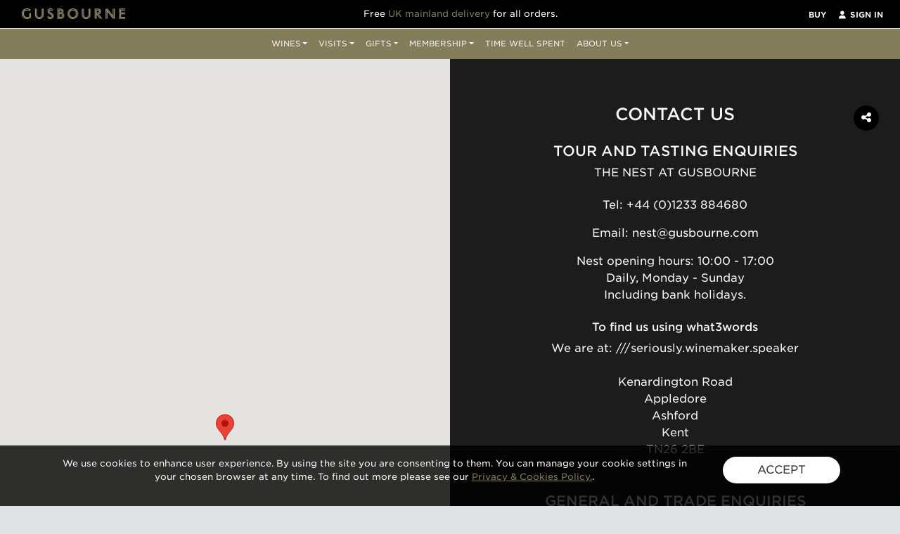

--- FILE ---
content_type: text/html; charset=utf-8
request_url: https://www.gusbourne.com/contact
body_size: 15024
content:
<!DOCTYPE html>
<html class='no-js' lang='en'>
<head>
<meta charset='utf-8'>
<meta content='IE=Edge,chrome=1' http-equiv='X-UA-Compatible'>
<meta content='width=device-width, initial-scale=1.0' name='viewport'>
<!-- disable caching to avoid video flicker -->
<meta content='no-cache' name='turbolinks-cache-control'>
<meta content='nopin' name='pinterest'>
<meta content='46a6a4c8a1ce691975fae2d6f8387834' name='p:domain_verify'>
<meta content='USWGG8J5HAQO54GPP0KYGLSCDLHUZ83ENIU13K7ZRQ67641BVPP2L4GZPL4WTL1U6AP-BWTBV60BPFL29V1F7BU4PF92I7OZ91-SXLISD27GE1O5VE55K9AMJR7QOGDQ' name='norton-safeweb-site-verification'>
<title>Contact us | Gusbourne Fine English Wines</title>
<meta name="description" content="Contact Us today for more information about our wines, or come and visit us in Appledore, Kent. We&#39;re open 7 days a week, including Bank Holidays.">
<link rel="canonical" href="https://www.gusbourne.com/contact">
<meta property="og:title" content="Contact us">
<meta property="og:description" content="Contact Us today for more information about our wines, or come and visit us in Appledore, Kent. We&#39;re open 7 days a week, including Bank Holidays.">
<meta property="og:type" content="article">
<meta property="og:url" content="https://www.gusbourne.com/contact">
<meta property="og:image" content="https://d2r9v3dg6pwsf4.cloudfront.net/assets/wines/3bottles-cropped-895fead34b222f52148e5bc2cb015357151806accc0f35b819654da050bac60e.jpg">
<meta property="og:locale" content="en_GB">
<meta name="twitter:card" content="summary_large_image">
<meta name="twitter:site" content="@gusbourne">
<meta name="twitter:title" content="Contact us">
<meta name="twitter:description" content="Contact Us today for more information about our wines, or come and visit us in Appledore, Kent. We&#39;re open 7 days a week, including Bank Holidays.">
<meta name="twitter:image:src" content="https://d2r9v3dg6pwsf4.cloudfront.net/assets/wines/3bottles-cropped-895fead34b222f52148e5bc2cb015357151806accc0f35b819654da050bac60e.jpg">
<meta name="csrf-param" content="authenticity_token" />
<meta name="csrf-token" content="ReOEFFkxIVVAG87I4LIo89RXbXGzj8vofjSlEITHqYi0HjWMhTBc9nHF0hMAunJkSTNtUu9AZFBZ7cBrmaNfjw==" />
<!-- Le HTML5 shim, for IE6-8 support of HTML elements -->
<!--[if lt IE 9]>
<script src="//cdnjs.cloudflare.com/ajax/libs/html5shiv/3.6.1/html5shiv.js"></script>
<![endif]-->
<script type="text/javascript">
window.lazySizesConfig = window.lazySizesConfig || {};
window.lazySizesConfig.init = false;
//FontAwesomeConfig = { autoReplaceSvg: 'nest' };
</script>
<!-- Google Maps API -->
<script async defer src="https://maps.googleapis.com/maps/api/js?key=AIzaSyDijEGDhj9yy_MYD8RVVjbuDt8WyH-eweo&libraries=marker"></script>
<script src="https://unpkg.com/@googlemaps/markerclusterer/dist/index.min.js"></script>
<link rel="stylesheet" media="all" type="text/css" href="https://cloud.typography.com/7369512/774966/css/fonts.css" />
<script src="https://kit.fontawesome.com/4fed71c86b.js" crossorigin="anonymous" defer></script>

<link rel="stylesheet" media="all" href="https://d2r9v3dg6pwsf4.cloudfront.net/assets/application-63d037a20ddeb21e8fb226ef0570d72effe504fb37c91f22e7f8948ae22e15e9.css" />
<link rel="apple-touch-icon-precomposed" type="image/png" href="https://d2r9v3dg6pwsf4.cloudfront.net/assets/apple-touch-icon-144x144-3d9be271ab3d150d96bf822f125aa676e99cf95a5ad3379f1152a9d8450ab657.png" sizes="144x144" />
<link rel="apple-touch-icon-precomposed" type="image/png" href="https://d2r9v3dg6pwsf4.cloudfront.net/assets/apple-touch-icon-114x114-9182074327821a449553318bad283590796b1111eb35b26c369fff3dfd4ef387.png" sizes="114x114" />
<link rel="apple-touch-icon-precomposed" type="image/png" href="https://d2r9v3dg6pwsf4.cloudfront.net/assets/apple-touch-icon-72x72-91f0d0c1a31d1bbeb8a03c9f1ed46b4f5d746f414542b943dd4f9d9295f18b53.png" sizes="72x72" />
<link rel="apple-touch-icon-precomposed" type="image/png" href="https://d2r9v3dg6pwsf4.cloudfront.net/assets/apple-touch-icon-829a0c2a0185dc235fcfa9e9558784be62dcdf10e548467de22ec624258410c4.png" />
<link rel="shortcut icon" type="image/x-icon" href="https://d2r9v3dg6pwsf4.cloudfront.net/assets/favicon-e0a02fc896754318a00a7fffe9545ad7c2faf6c1cb5c01db4d1fe31d5b0338b4.png" />
<script src="https://player.vimeo.com/api/player.js" defer="defer"></script>
<script src="https://cdnjs.cloudflare.com/ajax/libs/gsap/2.0.2/TweenMax.min.js"></script>
<script src="https://cdnjs.cloudflare.com/ajax/libs/ScrollMagic/2.0.7/ScrollMagic.min.js"></script>
<script src="https://cdnjs.cloudflare.com/ajax/libs/ScrollMagic/2.0.5/plugins/animation.gsap.js"></script>
<script src="https://cdnjs.cloudflare.com/ajax/libs/ScrollMagic/2.0.7/plugins/debug.addIndicators.js"></script>
<script src="https://d2r9v3dg6pwsf4.cloudfront.net/assets/application-9ccc61212236929f993594ad4ed9ab3ecaf5c0a0b5621566906284056e2acfab.js"></script>

<!-- Google Tag Manager -->
<script>(function(w,d,s,l,i){w[l]=w[l]||[];w[l].push({'gtm.start':
new Date().getTime(),event:'gtm.js'});var f=d.getElementsByTagName(s)[0],
j=d.createElement(s),dl=l!='dataLayer'?'&l='+l:'';j.async=true;j.src=
'https://www.googletagmanager.com/gtm.js?id='+i+dl;f.parentNode.insertBefore(j,f);
})(window,document,'script','dataLayer','GTM-N3DDWK9');</script>
<!-- End Google Tag Manager -->

<!-- Google Tag Manager -->
<script>(function(w,d,s,l,i){w[l]=w[l]||[];w[l].push({'gtm.start':
new Date().getTime(),event:'gtm.js'});var f=d.getElementsByTagName(s)[0],
j=d.createElement(s),dl=l!='dataLayer'?'&l='+l:'';j.async=true;j.src=
'https://www.googletagmanager.com/gtm.js?id='+i+dl;f.parentNode.insertBefore(j,f);
})(window,document,'script','dataLayer','GTM-PQ2KSP2K');</script>
<!-- End Google Tag Manager -->

<!-- Start VWO Async SmartCode -->
<script type='text/javascript'>
window._vwo_code = window._vwo_code || (function(){
var account_id=583009,
settings_tolerance=2000,
library_tolerance=2500,
use_existing_jquery=false,
is_spa=1,
hide_element='body',

/* DO NOT EDIT BELOW THIS LINE */
f=false,d=document,code={use_existing_jquery:function(){return use_existing_jquery;},library_tolerance:function(){return library_tolerance;},finish:function(){if(!f){f=true;var a=d.getElementById('_vis_opt_path_hides');if(a)a.parentNode.removeChild(a);}},finished:function(){return f;},load:function(a){var b=d.createElement('script');b.src=a;b.type='text/javascript';b.innerText;b.onerror=function(){_vwo_code.finish();};d.getElementsByTagName('head')[0].appendChild(b);},init:function(){
window.settings_timer=setTimeout(function () {_vwo_code.finish() },settings_tolerance);var a=d.createElement('style'),b=hide_element?hide_element+'{opacity:0 !important;filter:alpha(opacity=0) !important;background:none !important;}':'',h=d.getElementsByTagName('head')[0];a.setAttribute('id','_vis_opt_path_hides');a.setAttribute('type','text/css');if(a.styleSheet)a.styleSheet.cssText=b;else a.appendChild(d.createTextNode(b));h.appendChild(a);this.load('https://dev.visualwebsiteoptimizer.com/j.php?a='+account_id+'&u='+encodeURIComponent(d.URL)+'&f='+(+is_spa)+'&r='+Math.random());return settings_timer; }};window._vwo_settings_timer = code.init(); return code; }());
</script>
<!-- End VWO Async SmartCode -->

<script type="text/javascript"> (function(c,l,a,r,i,t,y){ c[a]=c[a]||function(){(c[a].q=c[a].q||[]).push(arguments)}; t=l.createElement(r);t.async=1;t.src="https://www.clarity.ms/tag/"+i; y=l.getElementsByTagName(r)[0];y.parentNode.insertBefore(t,y); })(window, document, "clarity", "script", "mns5fgvvjs"); </script>
<script type="text/javascript" async="" src="https://static.klaviyo.com/onsite/js/klaviyo.js?company_id=Vyx54n"></script>
<script type="text/javascript">
//Script to initialize Klaviyo object on page load
!function(){if(!window.klaviyo){window._klOnsite=window._klOnsite||[];try{window.klaviyo=new Proxy({},{get:function(n,i){return"push"===i?function(){var n;(n=window._klOnsite).push.apply(n,arguments)}:function(){for(var n=arguments.length,o=new Array(n),w=0;w<n;w++)o[w]=arguments[w];var t="function"==typeof o[o.length-1]?o.pop():void 0,e=new Promise((function(n){window._klOnsite.push([i].concat(o,[function(i){t&&t(i),n(i)}]))}));return e}}})}catch(n){window.klaviyo=window.klaviyo||[],window.klaviyo.push=function(){var n;(n=window._klOnsite).push.apply(n,arguments)}}}}(); </script>
<script type="text/javascript">
//Script to track viewed page
klaviyo.track("Viewed Page", {
  url: window.location.href
});
</script>



</head>
<body class='has-global-bar'>
<!-- new -->
<!-- Google Tag Manager (noscript) -->
<noscript><iframe src="https://www.googletagmanager.com/ns.html?id=GTM-N3DDWK9"
height="0" width="0" style="display:none;visibility:hidden"></iframe></noscript>
<!-- End Google Tag Manager (noscript) -->
<!-- Google Tag Manager (noscript) -->
<noscript><iframe src="https://www.googletagmanager.com/ns.html?id=GTM-PQ2KSP2K"
height="0" width="0" style="display:none;visibility:hidden"></iframe></noscript>
<!-- End Google Tag Manager (noscript) -->
<div class='global-bar' id='global-bar'>
<div class='global-bar-text'><p>Free&nbsp;<a href="https://www.gusbourne.com/delivery">UK mainland delivery</a> for all orders.</p>
</div>
</div>
<div class='navbar navbar-expand-xl navbar-dark bg-primary' id='navbar'>
<div class='container-fluid'>
<button class='navbar-toggler toggle-nav-sidebar mr-auto' type='button'>
<span class='navbar-toggler-icon'></span>
</button>
<a id="navbar-brand" class="navbar-brand text-uppercase mx-auto mr-xl-0 mb-0" href="https://www.gusbourne.com/"><span>Gusbourne
</span></a><ul class='navbar-nav ml-auto order-xl-2 flex-row navbar-actions'>
<li class='nav-item'>
<a class='nav-link text-uppercase buy-basket-link' href='https://www.gusbourne.com/wines'>
<strong>Buy</strong>
</a>

</li>
<li class='nav-item ml-3 ml-xl-0'>
<a class='nav-link text-uppercase' href='/account/sign_in'>
<i class='fas fa-user fa-fw'></i>
<strong>SIGN IN</strong>
</a>
</li>
</ul>
<div class='order-xl-1 ml-auto collapse navbar-collapse navbar-responsive-collapse-main'><ul class='navbar-nav mx-auto text-center'>
<li class='nav-item dropdown'>
<a aria-expanded='false' aria-haspopup='true' class='nav-link dropdown-toggle text-uppercase primary_nav_link' data-toggle='dropdown' href='#' id='wines-dropdown' role='button'>Wines</a>
<div aria-labelledby='wines-dropdown' class='dropdown-menu dropdown-menu-dark text-center text-lg-left'>
<a class='dropdown-item text-uppercase py-3 dropdown_nav_link' href='/wines'>All Wines</a>
<a class='dropdown-item text-uppercase py-3 dropdown_nav_link' href='/wines/sparkling-wines'>Sparkling Wines</a>
<a class='dropdown-item text-uppercase py-3 dropdown_nav_link' href='/wines/still-wines'>Still Wines</a>
<a class='dropdown-item text-uppercase py-3 dropdown_nav_link' href='/wines/limited-editions'>Limited Editions</a>
<a class='dropdown-item text-uppercase py-3 dropdown_nav_link' href='/wines#magnums'>Magnums</a>
<a class='dropdown-item text-uppercase py-3 dropdown_nav_link' href='/membership'>Membership</a>
<a class='dropdown-item text-uppercase py-3 dropdown_nav_link' href='/wines/library-wines'>Library Wines</a>
<a class='dropdown-item text-uppercase py-3 dropdown_nav_link' href='/wines/fifty-one-degrees-north-bottles-magnum-and-75cl'>Fifty One Degrees North</a>
<a class='dropdown-item text-uppercase py-3 dropdown_nav_link' href='/giftcards'>Gift Cards</a>
</div>
</li>
<li class='nav-item dropdown'>
<a aria-expanded='false' aria-haspopup='true' class='nav-link dropdown-toggle text-uppercase primary_nav_link' data-toggle='dropdown' href='#' id='tours-dropdown' role='button'>Visits</a>
<div aria-labelledby='tours-dropdown' class='dropdown-menu dropdown-menu-dark text-center text-lg-left'>
<a class='dropdown-item text-uppercase py-3 dropdown_nav_link' href='/tours'>Tours &amp; Tastings</a>
<a class='dropdown-item text-uppercase py-3 dropdown_nav_link' href='/visits/gift'>Gift a Visit</a>
<a class='dropdown-item text-uppercase py-3 dropdown_nav_link' href='/tours#special-events'>Special Events</a>
<a class='dropdown-item text-uppercase py-3 dropdown_nav_link' href='/corporate-services/experiences'>Corporate</a>
<a class='dropdown-item text-uppercase py-3 dropdown_nav_link' href='/about/winery-private-party-room-hire'>Private Events</a>
<a class='dropdown-item text-uppercase py-3 dropdown_nav_link' href='/about/the-nest-wine-tastings-cellar-door-kent'>The Nest - our Cellar Door</a>
<a class='dropdown-item text-uppercase py-3 dropdown_nav_link' href='/tours/vineyard-platter-for-two'>Vineyard Platter for Two</a>
<a class='dropdown-item text-uppercase py-3 dropdown_nav_link' href='/visits/book'>What&rsquo;s On</a>
</div>
</li>
<li class='nav-item dropdown'>
<a aria-expanded='false' aria-haspopup='true' class='nav-link dropdown-toggle text-uppercase primary_nav_link' data-toggle='dropdown' href='#' id='tours-dropdown' role='button'>Gifts</a>
<div aria-labelledby='tours-dropdown' class='dropdown-menu dropdown-menu-dark text-center text-lg-left'>
<a class='dropdown-item text-uppercase py-3 dropdown_nav_link' href='/wines/gifting-options'>All Gifts</a>
<a class='dropdown-item text-uppercase py-3 dropdown_nav_link' href='/giftcards'>Gift cards</a>
<a class='dropdown-item text-uppercase py-3 dropdown_nav_link' href='/visits/gift'>Gift a Visit</a>
<a class='dropdown-item text-uppercase py-3 dropdown_nav_link' href='/membership/gift'>Gift a membership</a>
<a class='dropdown-item text-uppercase py-3 dropdown_nav_link' href='/uploads/document/file/180/corporate_services_v1_2026.pdf' target='_blank'>Corporate Gifting</a>
<a class='dropdown-item text-uppercase py-3 dropdown_nav_link' href='/wines/wine-gift-ideas'>Wine Gifts</a>
<a class='dropdown-item text-uppercase py-3 dropdown_nav_link' href='/wines/wine-accessories'>Wine Accessories</a>
</div>
</li>
<li class='nav-item dropdown'>
<a aria-expanded='false' aria-haspopup='true' class='nav-link dropdown-toggle text-uppercase primary_nav_link' data-toggle='dropdown' href='#' id='tours-dropdown' role='button'>Membership</a>
<div aria-labelledby='tours-dropdown' class='dropdown-menu dropdown-menu-dark text-center text-lg-left'>
<a class='dropdown-item text-uppercase py-3 dropdown_nav_link' href='/membership'>Join a membership</a>
<a class='dropdown-item text-uppercase py-3 dropdown_nav_link' href='/membership/gift'>Gift a membership</a>
</div>
</li>
<li class='nav-item'>
<a class='nav-link text-uppercase primary_nav_link' href='https://www.gusbourne.com/time-well-spent'>Time Well Spent</a>
</li>
<li class='nav-item dropdown'>
<a aria-expanded='false' aria-haspopup='true' class='nav-link dropdown-toggle text-uppercase primary_nav_link' data-toggle='dropdown' href='#' id='about-dropdown' role='button'>About Us</a>
<div aria-labelledby='about-dropdown' class='dropdown-menu dropdown-menu-dark text-center text-lg-left'>
<a class='dropdown-item text-uppercase py-3 dropdown_nav_link' href='/about-us'>About Us</a>
<a class='dropdown-item text-uppercase py-3 dropdown_nav_link' href='/timeline'>Milestones</a>
<a class='dropdown-item text-uppercase py-3 dropdown_nav_link' href='/vineyards'>Vineyards</a>
<a class='dropdown-item text-uppercase py-3 dropdown_nav_link' href='/winemaking'>Winemaking</a>
</div>
</li>
</ul></div>
</div>
</div>
<section class='bg-light' id='main'>
<div class='share'>
<button class='share-toggle' type='button'>
<i class='fas fa-share-alt'></i>
</button>
<div class='share-options'></div>
<button class='share-signup' data-featherlight-variant='featherlight-form' data-featherlight='#newsletter-signup-modal' type='button'>
<i class='fal fa-envelope'></i>
</button>
</div>

<section class='gb-section vh-min-100 bg-gray-darker text-light row no-gutters'>
<div class='col-md-6 mh-50vh position-relative'>
<div class='google-map' data-controller='google-map' data-google-map-data-value='[{&quot;id&quot;:&quot;gusbourne&quot;,&quot;name&quot;:&quot;Gusbourne&quot;,&quot;latitude&quot;:51.048446,&quot;longitude&quot;:0.797731}]'></div>
</div>
<div class='col-md-6 mh-50vh d-flex align-items-center text-center py-5'>
<div class='container-fluid py-3'>
<div class='row justify-content-center'>
<div class='col-md-10 col-lg-8'>
<h1 class='h4 text-uppercase mb-4'>Contact Us</h1>
<h3 class='h5 text-uppercase mb-4'>
Tour and Tasting Enquiries
<small class='d-block mt-2'>The Nest at Gusbourne</small>
</h3>
<p>Tel: +44 (0)1233 884680</p>
<p>Email: <a href="mailto:nest@gusbourne.com">nest@gusbourne.com</a></p>
<p class='mb-4'>
Nest opening hours: 10:00 - 17:00<br>
Daily, Monday - Sunday<br>
Including bank holidays.
</p>
<h6>To find us using what3words</h6>
<p class='mb-4'>We are at: ///seriously.winemaker.speaker</p>
<p class='mb-5'>Kenardington Road<br>Appledore<br>Ashford<br>Kent<br>TN26 2BE</p>
<h3 class='h5 text-uppercase mb-4'>General and trade enquiries</h3>
<p>Tel: +44 (0)1622 809763</p>
<p class='mb-5'>Email: <a href="mailto:info@gusbourne.com">info@gusbourne.com</a></p>
<h3 class='h5 text-uppercase mb-4'>Press enquiries</h3>
<p class='mb-5'>Email: <a href="mailto:allie.mount@gusbourne.com">allie.mount@gusbourne.com</a></p>
<h3 class='h5 text-uppercase mb-4'>Corporate enquiries</h3>
<p class='mb-5'>Email: <a href="mailto:corporate@gusbourne.com">corporate@gusbourne.com</a></p>
</div>
</div>
</div>
</div>
</section>
<section class='gb-section vh-100 bg-quill-gray row no-gutters' id='info'>
<div class='col-md-6 mh-50vh d-flex align-items-center'>
<div class='container-fluid'>
<div class='row justify-content-center'>
<div class='col-md-10 col-lg-8'>
<h2 class='h5 text-spaced text-uppercase mb-5'>Further information</h2>
<div aria-orientation='vertical' class='nav flex-column info-tabs' id='info-tabs' role='tablist'>
<a aria-controls='info-0' aria-selected='true' class='nav-link text-uppercase py-3 active' data-toggle='pill' href='#info-0' id='info-tab-0' role='tab'>
Directions
<span class='float-right'>+</span>
</a>
<a aria-controls='info-1' aria-selected='false' class='nav-link text-uppercase py-3' data-toggle='pill' href='#info-1' id='info-tab-1' role='tab'>
Public transport
<span class='float-right'>+</span>
</a>
</div>
</div>
</div>
</div>
</div>
<div class='col-md-6 mh-50vh d-flex align-items-center bg-dark-trans-100'>
<div class='container-fluid'>
<div class='row justify-content-center'>
<div class='col-md-10 col-lg-8'>
<div class='tab-content' data-aos='fade-up' id='info-content'>
<div aria-labelledby='info-tab-0' class='tab-pane fade show active' id='info-0' role='tabpanel'>
<h3 class='h5 text-uppercase mb-4'>Directions</h3>
<p>You&rsquo;ll find us by turning off Kenardington Road at the junction with Snargate Road, where the Gusbourne driveway is immediately on the left. We are a 15 minute drive from Ashford – you will approach down Kenardington Road and the turning to Snargate Road will be on your left. If you arrive at a crossroads leading into Appledore, you&rsquo;ve gone too far.</p>
<p>We are 10 minutes from Rye – you will approach through the village of Appledore, and on leaving the village, you&rsquo;ll arrive at a crossroads where you&rsquo;ll take a right towards Kenardington and Ashford. This takes you on to the Kenardington Road and after a minute or two&rsquo;s driving, the turning to Snargate Road will be on your right. Directions can be found <a target="_blank" href="https://goo.gl/maps/GWvpgxAnfm32">here</a>.</p>
<p>
Gusbourne,<br>Kenardington Road,<br>Appledore, Ashford,<br>Kent,<br>TN26 2BE.
</p>

</div>
<div aria-labelledby='info-tab-1' class='tab-pane fade' id='info-1' role='tabpanel'>
<h3 class='h5 text-uppercase mb-4'>Public transport</h3>
<p>We are located just a short taxi journey from Ashford International, with trains departing every 15 minutes from St Pancras International and Stratford International. You can also take the Hastings train from Ashford for three stops to Rye station and take a taxi from there. Appledore station is not served by taxis or regular buses.</p>
<p>We would highly recommend booking a taxi for both journeys to/from Gusbourne in advance of your visit.</p>
<p>Our preferred taxi provider is ETM Cars. Our agreed set rate from Ashford is £30 and advance bookings should be made via <a target="_blank" href="mailto:info@etmcars.co.uk">info@etmcars.co.uk</a> quoting Gusbourne.</p>

</div>
</div>
</div>
</div>
</div>
</div>
</section>


</section>
<footer>
<div class='bg-black text-primary'>
<div class='container-fluid py-4 px-4 px-md-5'>
<div class='row'>
<div class='col-md-6 mb-3 mb-md-4 align-self-center'>
<div class='row align-items-center'>
<div class='col-2'>
<img alt="Gusbourne goose logomark" src="https://d2r9v3dg6pwsf4.cloudfront.net/assets/Gusbourne_Goose_White-c237b594520c2c623d66dca0299e0d6e569ef44c1cc841219e49587a847f7d66.png" />
</div>
<div class='col-10'>
<button class='toggle-sidebar btn btn-sm btn-block text-left text-uppercase p-0 border-0 d-flex align-items-center mb-sm-0' id='btn-signup' type='button'>
<span class='flex-grow-1 px-2 small text-truncate'>Sign up for exclusive updates</span>
<span class='bg-light p-1 px-2 ml-auto'>
<i class='fal fa-arrow-circle-right fa-lg'></i>
</span>
</button>
</div>
</div>
</div>
<div class='col-md-6 mb-3 mb-md-4 align-self-center'>
<div class='row align-items-center'>
<div class='col-6 order-md-2'>
<p class='text-light text-uppercase small'>Gusbourne Estate,<br class="d-none d-md-block"> Kenardington Road,<br class="d-none d-md-block"> Appledore, Ashford, TN26 2BE</p>
</div>
<div class='col-6 order-md-1'>
<ul class='list-inline mb-0'>
<li class='list-inline-item'>
<a class='mr-1' href='https://www.facebook.com/gusbournewines/' target='_blank'>
<i class='fab fa-facebook fa-xl'></i>
</a>
</li>
<li class='list-inline-item'>
<a class='mr-1' href='https://twitter.com/gusbourne' target='_blank'>
<i class='fab fa-x-twitter fa-xl'></i>
</a>
</li>
<li class='list-inline-item'>
<a class='mr-1' href='https://instagram.com/gusbourne_wine/' target='_blank'>
<i class='fab fa-instagram fa-xl'></i>
</a>
</li>
<li class='list-inline-item'>
<a href='https://uk.linkedin.com/company/gusbourne-estate' target='_blank'>
<i class='fab fa-linkedin fa-xl'></i>
</a>
</li>
</ul>
</div>
</div>
</div>
<div class='col-6 small'>
<div class='row'>
<div class='col-md-6'>
<h6 class='text-uppercase font-weight-bold mb-1'>About</h6>
<ul class='list-unstyled mb-4'>
<li><a class="font-weight-light footer_link" href="/about-us">About us</a></li>
<li><a class="font-weight-light footer_link" href="/timeline">Milestones</a></li>
<li><a class="font-weight-light footer_link" href="/investors">Investors</a></li>
<li><a class="font-weight-light footer_link" href="/about/our-partners">Our Partners</a></li>
<li><a class="font-weight-light footer_link" href="/about/sustainable-wines">Sustainability</a></li>
<li><a class="font-weight-light footer_link" href="/about/working-at-gusbourne">Work with us</a></li>
</ul>
</div>
<div class='col-md-6'>
<h6 class='text-uppercase font-weight-bold mb-1'>Shop online</h6>
<ul class='list-unstyled mb-4'>
<li><a class="font-weight-light footer_link" href="/wines">Our wines</a></li>
<li><a class="font-weight-light footer_link" href="/wines/christmas-gifts-wines">Gift</a></li>
<li><a class="font-weight-light footer_link" href="/delivery">Delivery</a></li>
<li><a class="font-weight-light footer_link" href="/terms-of-supply">Terms and conditions</a></li>
<li><a class="font-weight-light footer_link" href="/faqs">FAQs</a></li>
</ul>
</div>
</div>
</div>
<div class='col-6 small'>
<div class='row'>
<div class='col-md-6'>
<h6 class='text-uppercase font-weight-bold mb-1'>Visit</h6>
<ul class='list-unstyled mb-4'>
<li><a class="font-weight-light footer_link" href="/tours">Tours and tasting</a></li>
<li><a class="font-weight-light footer_link" href="/tours#special-events">Special events</a></li>
<li><a class="font-weight-light footer_link" href="/visits/book">What&#39;s on</a></li>
<li><a class="font-weight-light footer_link" href="/visits/gift">Gift a visit</a></li>
<li><a class="font-weight-light footer_link" href="/contact">How to find us</a></li>
</ul>
<h6 class='text-uppercase mb-3'><a class="footer_link" href="/contact">Contact us</a></h6>
</div>
<div class='col-md-6'>
<h6 class='text-uppercase font-weight-bold mb-1'>Membership</h6>
<ul class='list-unstyled mb-4'>
<li><a class="font-weight-light footer_link" href="/membership/explored">Explored</a></li>
<li><a class="font-weight-light footer_link" href="/membership/collectors">Collectors</a></li>
<li><a class="font-weight-light footer_link" href="/membership/gift">Gift a Membership</a></li>
</ul>
<h6 class='text-uppercase font-weight-bold mb-1'>Corporate services</h6>
<ul class='list-unstyled mb-4'>
<li><a class="font-weight-light footer_link" href="/uploads/document/file/180/corporate_services_v1_2026.pdf">Corporate gifting</a></li>
<li><a class="font-weight-light footer_link" href="/corporate-services/experiences">Corporate experiences</a></li>
</ul>
</div>
</div>
</div>
</div>
</div>
</div>
</footer>
<div class='py-4' style='background-color:#e0e1e2;'>
<div class='container-fluid px-4 px-md-5'>
<div class='row align-items-center'>
<div class='col-md-9 mb-4 mb-md-0'>
<div class='footer-logos-row align-items-center'>
<div class='footer-logos-col order-1'>
<div class='embed-responsive' style='padding-bottom: 100%;'>
<img alt="The King&#39;s Awards for Enterprise 2024" class="embed-responsive-item" src="https://d2r9v3dg6pwsf4.cloudfront.net/assets/kings-awards-2024-ce62d8cc43cbd18ceedefe98685cb36ea488cf22c1317db14ec7c8f023ad1c69.png" />
</div>
</div>
<div class='footer-logos-col order-2'>
<a class='embed-responsive' href='https://www.theworlds50best.com/stories/News/the-worlds-50-best-vineyards-2025-the-list.html' style='padding-bottom: 105.40540540540539%;' target='_blank' title='The World&#39;s 50 Best Vineyards 2025'>
<img alt="The World&#39;s 50 Best Vineyards 2025" class="embed-responsive-item" src="https://d2r9v3dg6pwsf4.cloudfront.net/assets/awards/3_50_Best_Vineyard-e2630fa502d567e75d7ab22a840ac391b6b3db7b7d9b45dc1f3d497c5ca12520.png" />
</a>
</div>
<div class='footer-logos-col order-2'>
<a class='embed-responsive' href='https://www.thewalpole.co.uk/news/walpole-british-luxury-awards-2025-winners' style='padding-bottom: 100%;' target='_blank' title='Walpole British Luxury Awards 2025'>
<img alt="Walpole British Luxury Awards 2025" class="embed-responsive-item" src="https://d2r9v3dg6pwsf4.cloudfront.net/assets/Walpole_Awards_2025-58964faf1255247aebdbc814278b002af9065549d0e09d4f7b8efcb6673390b4.png" />
</a>
</div>
<div class='footer-logos-col order-3'>
<a class='embed-responsive' href='https://www.visitengland.com/' style='padding-bottom: 70.88888888888889%;' target='_blank' title='Visit England'>
<img alt="Visit England" class="embed-responsive-item" src="https://d2r9v3dg6pwsf4.cloudfront.net/assets/visit-england-7f1274997d35890d30023eae57ae0963d0392461180b141d972239414f7b9466.png" />
</a>
</div>
<div class='footer-logos-col order-4'>
<a class='embed-responsive' href='https://greatcampaign.com/' style='padding-bottom: 90.88888888888889%;' target='_blank' title='Made in Great Britain and Northern Ireland'>
<img alt="Made in Great Britain and Northern Ireland" class="embed-responsive-item" src="https://d2r9v3dg6pwsf4.cloudfront.net/assets/made-in-bgni-fb5d703a43e0fa119de422d224f3f940e27e9d62213d71c2c7e30c41b5963cfb.png" />
</a>
</div>
<div class='footer-logos-col order-5'>
<a class='embed-responsive' href='https://winegb.co.uk/our-wines/sustainable-wines-of-great-britain-certification-scheme/' style='padding-bottom: 104.75000000000001%;' target='_blank' title='Sustainable Wines of Great Britain'>
<img alt="Sustainable Wines of Great Britain" class="embed-responsive-item" src="https://d2r9v3dg6pwsf4.cloudfront.net/assets/swbg-40df50a607cbb583ea2ce93f2df5f2a87e5b83ea7539b601f9b5ead226b2eacf.png" />
</a>
</div>
<div class='footer-logos-col-lg order-7 order-md-6'>
<a class='embed-responsive' href='https://www.winegardenofengland.co.uk' style='padding-bottom: 32.75%;' target='_blank' title='Wine Garden of England'>
<img alt="Wine Garden of England" class="embed-responsive-item" src="https://d2r9v3dg6pwsf4.cloudfront.net/assets/wine-garden-f2565910e3a1980965666f35691d7e48212c78fa5da21b0a1b83302881b0b317.png" />
</a>
</div>
<div class='footer-logos-col order-6 order-md-7'>
<a class='embed-responsive' href='https://www.tripadvisor.co.uk/Attraction_Review-g1789810-d12658224-Reviews-Gusbourne-Appledore_Kent_England.html' style='padding-bottom: 100%;' target='_blank' title='Tripadvisor Travelers&#39; Choice Awards'>
<img alt="Tripadvisor Travelers&#39; Choice Awards" class="embed-responsive-item" src="https://d2r9v3dg6pwsf4.cloudfront.net/assets/trip-advisor-2025-4bf7b747bf5949044fec7862fd4feb5ace2db65051af91a123baab924e9bf669.png" />
</a>
</div>
<div class='footer-logos-col order-8 d-none d-lg-block'>
<a class='embed-responsive' href='https://www.decanter.com/retailer-awards/' style='padding-bottom: 100%;' target='_blank' title='Decanter Retail Awards'>
<img alt="Decanter Retail Awards" class="embed-responsive-item" src="https://d2r9v3dg6pwsf4.cloudfront.net/assets/decanter-6be2421dff67bba8f99a06917a325510ec32a6eebe22770d12e6bb87d6e783b5.png" />
</a>
</div>
</div>
</div>
<div class='col-md-3'>
<ul class='list-unstyled text-uppercase small text-center text-md-left'>
<li><a class="font-weight-bold text-dark" href="/privacy">Privacy</a></li>
<li><a class="font-weight-bold text-dark" href="/terms">Terms of use</a></li>
<li><a class="font-weight-bold text-dark" href="/terms-of-supply">Terms and conditions</a></li>
</ul>
</div>
</div>
</div>
</div>

<div class='notifications'>
</div>
<div class='cookies-bar out text-light py-3'>
<form class="mb-0" action="/cookies/accept" accept-charset="UTF-8" data-remote="true" method="post"><input name="utf8" type="hidden" value="&#x2713;" />
<div class='container'>
<div class='d-md-flex'>
<div class='flex-grow-1'>
<p class='small text-center'>We use cookies to enhance user experience. By using the site you are consenting to them. You can manage your cookie settings in your chosen browser at any time.  To find out more please see our <a class="text-primary" href="https://www.gusbourne.com/privacy#cookies-policy"><u>Privacy &amp; Cookies Policy.</u></a>.</p>
</div>
<div class='flex-grow-0 text-center'>
<button class='btn bg-white btn-rounded px-5 ml-md-5' type='submit'>
ACCEPT
</button>
</div>
</div>
</div>
</form>

</div>
<div class='d-flex flex-column text-dark' id='sidebar'>
<button class='btn bg-transparent py-3 pr-3 text-right text-dark' id='close-sidebar' type='button'>
<i class='fal fa-times'></i>
</button>
<div class='sidebar-content px-3 px-sm-4'>
<p class='small mb-4'>Subscribe to our email updates for exclusive access to our limited-edition wines, as well as news about our latest releases and special events.</p>
<form id="new_customer" class="mb-3" data-initial-country="United States" action="https://www.gusbourne.com/customers" accept-charset="UTF-8" data-remote="true" method="post"><input name="utf8" type="hidden" value="&#x2713;" /><small class='text-muted d-block mb-2'>* indicates a required field</small>
<input value="true" type="hidden" name="customer[mailing_list]" id="customer_mailing_list" />
<div class='row'>
<div class='col-sm-6'>
<div class='form-group'>
<input class="form-control border-0" placeholder="First name" autocomplete="given-name" type="text" name="customer[first_name]" id="customer_first_name" />
</div>
</div>
<div class='col-sm-6'>
<div class='form-group'>
<input class="form-control border-0" placeholder="Last name" autocomplete="family-name" type="text" name="customer[last_name]" id="customer_last_name" />
</div>
</div>
</div>
<div class='form-group'>
<input class="form-control border-0" placeholder="Email address *" autocomplete="email" type="email" name="customer[email]" id="customer_email" />
</div>
<div class='form-group mb-4'>
<select class="custom-select border-0" name="customer[country]" id="customer_country"><option value="Afghanistan">Afghanistan</option>
<option value="Albania">Albania</option>
<option value="Algeria">Algeria</option>
<option value="American Samoa">American Samoa</option>
<option value="Andorra">Andorra</option>
<option value="Angola">Angola</option>
<option value="Anguilla">Anguilla</option>
<option value="Antarctica">Antarctica</option>
<option value="Antigua and Barbuda">Antigua and Barbuda</option>
<option value="Argentina">Argentina</option>
<option value="Armenia">Armenia</option>
<option value="Aruba">Aruba</option>
<option value="Australia">Australia</option>
<option value="Austria">Austria</option>
<option value="Azerbaijan">Azerbaijan</option>
<option value="Bahamas">Bahamas</option>
<option value="Bahrain">Bahrain</option>
<option value="Bangladesh">Bangladesh</option>
<option value="Barbados">Barbados</option>
<option value="Belarus">Belarus</option>
<option value="Belgium">Belgium</option>
<option value="Belize">Belize</option>
<option value="Benin">Benin</option>
<option value="Bermuda">Bermuda</option>
<option value="Bhutan">Bhutan</option>
<option value="Bolivia">Bolivia</option>
<option value="Bosnia and Herzegovina">Bosnia and Herzegovina</option>
<option value="Botswana">Botswana</option>
<option value="Bouvet Island">Bouvet Island</option>
<option value="Brazil">Brazil</option>
<option value="British Indian Ocean Territory">British Indian Ocean Territory</option>
<option value="Brunei Darussalam">Brunei Darussalam</option>
<option value="Bulgaria">Bulgaria</option>
<option value="Burkina Faso">Burkina Faso</option>
<option value="Burundi">Burundi</option>
<option value="Cambodia">Cambodia</option>
<option value="Cameroon">Cameroon</option>
<option value="Canada">Canada</option>
<option value="Cape Verde">Cape Verde</option>
<option value="Cayman Islands">Cayman Islands</option>
<option value="Central African Republic">Central African Republic</option>
<option value="Chad">Chad</option>
<option value="Chile">Chile</option>
<option value="China">China</option>
<option value="Christmas Island">Christmas Island</option>
<option value="Cocos (Keeling) Islands">Cocos (Keeling) Islands</option>
<option value="Colombia">Colombia</option>
<option value="Comoros">Comoros</option>
<option value="Congo">Congo</option>
<option value="Congo, the Democratic Republic of the">Congo, the Democratic Republic of the</option>
<option value="Cook Islands">Cook Islands</option>
<option value="Costa Rica">Costa Rica</option>
<option value="Cote D&#39;Ivoire">Cote D&#39;Ivoire</option>
<option value="Croatia">Croatia</option>
<option value="Cuba">Cuba</option>
<option value="Cyprus">Cyprus</option>
<option value="Czech Republic">Czech Republic</option>
<option value="Denmark">Denmark</option>
<option value="Djibouti">Djibouti</option>
<option value="Dominica">Dominica</option>
<option value="Dominican Republic">Dominican Republic</option>
<option value="Ecuador">Ecuador</option>
<option value="Egypt">Egypt</option>
<option value="El Salvador">El Salvador</option>
<option value="Equatorial Guinea">Equatorial Guinea</option>
<option value="Eritrea">Eritrea</option>
<option value="Estonia">Estonia</option>
<option value="Ethiopia">Ethiopia</option>
<option value="Falkland Islands (Malvinas)">Falkland Islands (Malvinas)</option>
<option value="Faroe Islands">Faroe Islands</option>
<option value="Fiji">Fiji</option>
<option value="Finland">Finland</option>
<option value="France">France</option>
<option value="French Guiana">French Guiana</option>
<option value="French Polynesia">French Polynesia</option>
<option value="French Southern Territories">French Southern Territories</option>
<option value="Gabon">Gabon</option>
<option value="Gambia">Gambia</option>
<option value="Georgia">Georgia</option>
<option value="Germany">Germany</option>
<option value="Ghana">Ghana</option>
<option value="Gibraltar">Gibraltar</option>
<option value="Greece">Greece</option>
<option value="Greenland">Greenland</option>
<option value="Grenada">Grenada</option>
<option value="Guadeloupe">Guadeloupe</option>
<option value="Guam">Guam</option>
<option value="Guatemala">Guatemala</option>
<option value="Guinea">Guinea</option>
<option value="Guinea-Bissau">Guinea-Bissau</option>
<option value="Guyana">Guyana</option>
<option value="Haiti">Haiti</option>
<option value="Heard Island and Mcdonald Islands">Heard Island and Mcdonald Islands</option>
<option value="Holy See (Vatican City State)">Holy See (Vatican City State)</option>
<option value="Honduras">Honduras</option>
<option value="Hong Kong">Hong Kong</option>
<option value="Hungary">Hungary</option>
<option value="Iceland">Iceland</option>
<option value="India">India</option>
<option value="Iran, Islamic Republic of">Iran, Islamic Republic of</option>
<option value="Iraq">Iraq</option>
<option value="Ireland">Ireland</option>
<option value="Israel">Israel</option>
<option value="Italy">Italy</option>
<option value="Jamaica">Jamaica</option>
<option value="Japan">Japan</option>
<option value="Jordan">Jordan</option>
<option value="Kazakhstan">Kazakhstan</option>
<option value="Kenya">Kenya</option>
<option value="Kiribati">Kiribati</option>
<option value="Korea, Democratic People&#39;s Republic of">Korea, Democratic People&#39;s Republic of</option>
<option value="Korea, Republic of">Korea, Republic of</option>
<option value="Kuwait">Kuwait</option>
<option value="Kyrgyzstan">Kyrgyzstan</option>
<option value="Lao People&#39;s Democratic Republic">Lao People&#39;s Democratic Republic</option>
<option value="Latvia">Latvia</option>
<option value="Lebanon">Lebanon</option>
<option value="Lesotho">Lesotho</option>
<option value="Liberia">Liberia</option>
<option value="Libyan Arab Jamahiriya">Libyan Arab Jamahiriya</option>
<option value="Liechtenstein">Liechtenstein</option>
<option value="Lithuania">Lithuania</option>
<option value="Luxembourg">Luxembourg</option>
<option value="Macao">Macao</option>
<option value="Macedonia, the Former Yugoslav Republic of">Macedonia, the Former Yugoslav Republic of</option>
<option value="Madagascar">Madagascar</option>
<option value="Malawi">Malawi</option>
<option value="Maldives">Maldives</option>
<option value="Mali">Mali</option>
<option value="Malta">Malta</option>
<option value="Marshall Islands">Marshall Islands</option>
<option value="Martinique">Martinique</option>
<option value="Mauritania">Mauritania</option>
<option value="Mauritius">Mauritius</option>
<option value="Mayotte">Mayotte</option>
<option value="Mexico">Mexico</option>
<option value="Micronesia, Federated States of">Micronesia, Federated States of</option>
<option value="Moldova, Republic of">Moldova, Republic of</option>
<option value="Monaco">Monaco</option>
<option value="Mongolia">Mongolia</option>
<option value="Montserrat">Montserrat</option>
<option value="Morocco">Morocco</option>
<option value="Mozambique">Mozambique</option>
<option value="Myanmar">Myanmar</option>
<option value="Namibia">Namibia</option>
<option value="Nauru">Nauru</option>
<option value="Nepal">Nepal</option>
<option value="Netherlands">Netherlands</option>
<option value="Netherlands Antilles">Netherlands Antilles</option>
<option value="New Caledonia">New Caledonia</option>
<option value="New Zealand">New Zealand</option>
<option value="Nicaragua">Nicaragua</option>
<option value="Niger">Niger</option>
<option value="Niue">Niue</option>
<option value="Norfolk Island">Norfolk Island</option>
<option value="Northern Mariana Islands">Northern Mariana Islands</option>
<option value="Norway">Norway</option>
<option value="Oman">Oman</option>
<option value="Pakistan">Pakistan</option>
<option value="Palau">Palau</option>
<option value="Palestinian Territory, Occupied">Palestinian Territory, Occupied</option>
<option value="Panama">Panama</option>
<option value="Papua New Guinea">Papua New Guinea</option>
<option value="Paraguay">Paraguay</option>
<option value="Peru">Peru</option>
<option value="Philippines">Philippines</option>
<option value="Pitcairn">Pitcairn</option>
<option value="Poland">Poland</option>
<option value="Portugal">Portugal</option>
<option value="Puerto Rico">Puerto Rico</option>
<option value="Qatar">Qatar</option>
<option value="Reunion">Reunion</option>
<option value="Romania">Romania</option>
<option value="Russia">Russia</option>
<option value="Rwanda">Rwanda</option>
<option value="Saint Helena">Saint Helena</option>
<option value="Saint Kitts and Nevis">Saint Kitts and Nevis</option>
<option value="Saint Lucia">Saint Lucia</option>
<option value="Saint Pierre and Miquelon">Saint Pierre and Miquelon</option>
<option value="Saint Vincent and the Grenadines">Saint Vincent and the Grenadines</option>
<option value="Samoa">Samoa</option>
<option value="San Marino">San Marino</option>
<option value="Sao Tome and Principe">Sao Tome and Principe</option>
<option value="Saudi Arabia">Saudi Arabia</option>
<option value="Senegal">Senegal</option>
<option value="Serbia and Montenegro">Serbia and Montenegro</option>
<option value="Seychelles">Seychelles</option>
<option value="Sierra Leone">Sierra Leone</option>
<option value="Singapore">Singapore</option>
<option value="Slovakia">Slovakia</option>
<option value="Slovenia">Slovenia</option>
<option value="Solomon Islands">Solomon Islands</option>
<option value="Somalia">Somalia</option>
<option value="South Africa">South Africa</option>
<option value="South Georgia and the South Sandwich Islands">South Georgia and the South Sandwich Islands</option>
<option value="South Korea">South Korea</option>
<option value="Spain">Spain</option>
<option value="Sri Lanka">Sri Lanka</option>
<option value="Sudan">Sudan</option>
<option value="Suriname">Suriname</option>
<option value="Svalbard and Jan Mayen">Svalbard and Jan Mayen</option>
<option value="Swaziland">Swaziland</option>
<option value="Sweden">Sweden</option>
<option value="Switzerland">Switzerland</option>
<option value="Syrian Arab Republic">Syrian Arab Republic</option>
<option value="Taiwan">Taiwan</option>
<option value="Tajikistan">Tajikistan</option>
<option value="Tanzania, United Republic of">Tanzania, United Republic of</option>
<option value="Thailand">Thailand</option>
<option value="Timor-Leste">Timor-Leste</option>
<option value="Togo">Togo</option>
<option value="Tokelau">Tokelau</option>
<option value="Tonga">Tonga</option>
<option value="Trinidad and Tobago">Trinidad and Tobago</option>
<option value="Tunisia">Tunisia</option>
<option value="Turkiye (Turkey)">Turkiye (Turkey)</option>
<option value="Turkmenistan">Turkmenistan</option>
<option value="Turks and Caicos Islands">Turks and Caicos Islands</option>
<option value="Tuvalu">Tuvalu</option>
<option value="Uganda">Uganda</option>
<option value="Ukraine">Ukraine</option>
<option value="United Arab Emirates">United Arab Emirates</option>
<option value="United Kingdom">United Kingdom</option>
<option selected="selected" value="United States">United States</option>
<option value="United States Minor Outlying Islands">United States Minor Outlying Islands</option>
<option value="Uruguay">Uruguay</option>
<option value="Uzbekistan">Uzbekistan</option>
<option value="Vanuatu">Vanuatu</option>
<option value="Venezuela">Venezuela</option>
<option value="Viet Nam">Viet Nam</option>
<option value="Virgin Islands, British">Virgin Islands, British</option>
<option value="Virgin Islands, U.s.">Virgin Islands, U.s.</option>
<option value="Wallis and Futuna">Wallis and Futuna</option>
<option value="Western Sahara">Western Sahara</option>
<option value="Yemen">Yemen</option>
<option value="Zambia">Zambia</option>
<option value="Zimbabwe">Zimbabwe</option></select>
</div>
<h6 class='font-weight-bold'>General Preferences</h6>
<p class='small font-weight-bold mb-2'>Tailor your preferences so you only hear about the things which interest you:</p>
<div class='mb-4'>
<div class='custom-control custom-checkbox mb-1'>
<input name="customer[pref_events]" type="hidden" value="0" /><input class="custom-control-input" type="checkbox" value="1" checked="checked" name="customer[pref_events]" id="customer_pref_events" />
<label class="custom-control-label small" for="customer_pref_events">Events and experiences</label>
</div>
<div class='custom-control custom-checkbox mb-1'>
<input name="customer[pref_wines]" type="hidden" value="0" /><input class="custom-control-input" type="checkbox" value="1" checked="checked" name="customer[pref_wines]" id="customer_pref_wines" />
<label class="custom-control-label small" for="customer_pref_wines">Latest wine releases and offers</label>
</div>
<div class='custom-control custom-checkbox mb-1'>
<input name="customer[pref_news]" type="hidden" value="0" /><input class="custom-control-input" type="checkbox" value="1" checked="checked" name="customer[pref_news]" id="customer_pref_news" />
<label class="custom-control-label small" for="customer_pref_news">Articles, news and updates from the vineyards</label>
</div>
</div>
<div class='us-fields d-block'>
<h6 class='font-weight-bold'>Gusbourne Select</h6>
<p class='small'>Because you’ve shown an interest in our wines, we’d also love for you to sign-up to Gusbourne Select.</p>
<p class='small'>Gusbourne Select is an exclusive Gusbourne club for wine lovers based in the USA, launched in partnership with <a target="_blank" class="font-weight-bold" href="https://vinconnect.com/landing-page/gusbourne-lp/">Vinconnect</a>.</p>
<p class='small'>We send out offers of new vintage pre-releases, and provide exclusive access to new limited edition and rare library stock wines (some of which are only otherwise available for short periods at our cellar door at the Estate in Kent).</p>
<p class='small'>The wines are made available via offers sent out three or four times a year.</p>
<p class='small'><strong>Membership is free.</strong> There’s no obligation to buy. But if you do wish to purchase pre-releases of our new vintages or any of our limited-editions that are reserved especially for members, VinConnect will take care of getting your wines safely to you from our cellar door.</p>
<div class='custom-control custom-checkbox mb-3'>
<input name="customer[vinconnect]" type="hidden" value="0" /><input class="custom-control-input" type="checkbox" value="1" checked="checked" name="customer[vinconnect]" id="customer_vinconnect" />
<label class="custom-control-label small" for="customer_vinconnect">Sign me up for Gusbourne Select</label>
</div>
</div>
<button class='btn btn-link btn-sm btn-block text-uppercase d-flex align-items-center justify-content-between border-dark border-left-0 border-right-0 px-0 py-2 font-weight-bold mb-3' type='submit'>
<span>Sign up</span>
<i class='fal fa-plus fa-lg'></i>
</button>
<div class='non-us-fields d-none'>
<p class='small'>Follow us on Instagram for additional news.</p>
<ul class='list-inline'>
<li class='list-inline-item'>
<a class='text-dark' href='https://www.facebook.com/gusbournewines/' target='_blank'>
<i class='fab fa-facebook-square fa-lg'></i>
</a>
</li>
<li class='list-inline-item'>
<a class='text-dark' href='https://twitter.com/gusbourne' target='_blank'>
<i class='fab fa-x-twitter fa-lg'></i>
</a>
</li>
<li class='list-inline-item'>
<a class='text-dark' href='https://instagram.com/gusbourne_wine/' target='_blank'>
<i class='fab fa-instagram fa-lg'></i>
</a>
</li>
</ul>
</div>
<p class='small'>Gusbourne will use this information to provide updates and marketing via email. You can change your mind at any time by clicking the unsubscribe link in the footer of any email you receive from us, or by contacting us at <a href="mailto:info@gusbourne.com">info@gusbourne.com</a>. We will treat your information with respect. For more information on our privacy policy, <a href="/privacy">click here</a>. By signing up, you agree that we may process your information in accordance with these terms.</p>
</form>
</div>
</div>
<div class='d-flex flex-column text-dark bg-schist' id='nav-sidebar'>
<button class='btn bg-transparent py-3 pr-4 text-right' id='close-nav-sidebar' type='button'>
<i class='fal fa-times fa-xl'></i>
</button>
<div class='sidebar-content px-4 px-sm-4'>
<ul class='nav flex-column'>
<li class='nav-item'>
<a class='nav-link text-uppercase d-flex align-items-center justify-content-between mb-0 pb-0 py-2 px-0' href='#' role='button'>
<span>Wines</span>
<span>
<i class='fas fa-chevron-right'></i>
</span>
</a>
<div class='collapse'>
<ul class='nav flex-column'>
<li class='nav-item'>
<a class='nav-link text-uppercase py-2 mb-0 pl-4' href='/wines'>All Wines</a>
</li>
<li class='nav-item'>
<a class='nav-link text-uppercase py-2 mb-0 pl-4' href='/wines/sparkling-wines'>Sparkling Wines</a>
</li>
<li class='nav-item'>
<a class='nav-link text-uppercase py-2 mb-0 pl-4' href='/wines/still-wines'>Still Wines</a>
</li>
<li class='nav-item'>
<a class='nav-link text-uppercase py-2 mb-0 pl-4' href='/wines/limited-editions'>Limited Editions</a>
</li>
<li class='nav-item'>
<a class='nav-link text-uppercase py-2 mb-0 pl-4' href='/wines#magnums'>Magnums</a>
</li>
<li class='nav-item'>
<a class='nav-link text-uppercase py-2 mb-0 pl-4' href='/membership'>Membership</a>
</li>
<li class='nav-item'>
<a class='nav-link text-uppercase py-2 mb-0 pl-4' href='/wines/library-wines'>Library Wines</a>
</li>
<li class='nav-item'>
<a class='nav-link text-uppercase py-2 mb-0 pl-4' href='/wines/fifty-one-degrees-north-bottles-magnum-and-75cl'>Fifty One Degrees North</a>
</li>
<li class='nav-item'>
<a class='nav-link text-uppercase py-2 mb-0 pl-4' href='/giftcards'>Gift Cards</a>
</li>
</ul>
</div>
</li>
<li class='nav-item'>
<a class='nav-link text-uppercase d-flex align-items-center justify-content-between mb-0 pb-0 py-2 px-0' href='#' role='button'>
<span>Visits</span>
<span>
<i class='fas fa-chevron-right'></i>
</span>
</a>
<div class='collapse'>
<ul class='nav flex-column'>
<li class='nav-item'>
<a class='nav-link text-uppercase py-2 mb-0 pl-4' href='/tours'>Tours &amp; Tastings</a>
</li>
<li class='nav-item'>
<a class='nav-link text-uppercase py-2 mb-0 pl-4' href='/visits/gift'>Gift a Visit</a>
</li>
<li class='nav-item'>
<a class='nav-link text-uppercase py-2 mb-0 pl-4' href='/tours#special-events'>Special Events</a>
</li>
<li class='nav-item'>
<a class='nav-link text-uppercase py-2 mb-0 pl-4' href='/corporate-services/experiences'>Corporate</a>
</li>
<li class='nav-item'>
<a class='nav-link text-uppercase py-2 mb-0 pl-4' href='/about/winery-private-party-room-hire'>Private Events</a>
</li>
<li class='nav-item'>
<a class='nav-link text-uppercase py-2 mb-0 pl-4' href='/about/the-nest-wine-tastings-cellar-door-kent'>The Nest - our Cellar Door</a>
</li>
<li class='nav-item'>
<a class='nav-link text-uppercase py-2 mb-0 pl-4' href='/tours/vineyard-platter-for-two'>Vineyard Platter for Two</a>
</li>
<li class='nav-item'>
<a class='nav-link text-uppercase py-2 mb-0 pl-4' href='/visits/book'>What&rsquo;s On</a>
</li>
</ul>
</div>
</li>
<li class='nav-item'>
<a class='nav-link text-uppercase d-flex align-items-center justify-content-between mb-0 pb-0 py-2 px-0' href='#' role='button'>
<span>Gifts</span>
<span>
<i class='fas fa-chevron-right'></i>
</span>
</a>
<div class='collapse'>
<ul class='nav flex-column'>
<li class='nav-item'>
<a class='nav-link text-uppercase py-2 mb-0 pl-4' href='/wines/gifting-options'>All Gifts</a>
</li>
<li class='nav-item'>
<a class='nav-link text-uppercase py-2 mb-0 pl-4' href='/giftcards'>Gift cards</a>
</li>
<li class='nav-item'>
<a class='nav-link text-uppercase py-2 mb-0 pl-4' href='/visits/gift'>Gift a Visit</a>
</li>
<li class='nav-item'>
<a class='nav-link text-uppercase py-2 mb-0 pl-4' href='/membership/gift'>Gift a membership</a>
</li>
<li class='nav-item'>
<a class='nav-link text-uppercase py-2 mb-0 pl-4' href='/uploads/document/file/180/corporate_services_v1_2026.pdf' target='_blank'>Corporate Gifting</a>
</li>
<li class='nav-item'>
<a class='nav-link text-uppercase py-2 mb-0 pl-4' href='/wines/wine-gift-ideas'>Wine Gifts</a>
</li>
<li class='nav-item'>
<a class='nav-link text-uppercase py-2 mb-0 pl-4' href='/wines/wine-accessories'>Wine Accessories</a>
</li>
</ul>
</div>
</li>
<li class='nav-item'>
<a class='nav-link text-uppercase d-flex align-items-center justify-content-between mb-0 pb-0 py-2 px-0' href='#' role='button'>
<span>Membership</span>
<span>
<i class='fas fa-chevron-right'></i>
</span>
</a>
<div class='collapse'>
<ul class='nav flex-column'>
<li class='nav-item'>
<a class='nav-link text-uppercase py-2 mb-0 pl-4' href='/membership'>Join a membership</a>
</li>
<li class='nav-item'>
<a class='nav-link text-uppercase py-2 mb-0 pl-4' href='/membership/gift'>Gift a membership</a>
</li>
</ul>
</div>
</li>
<li class='nav-item'>
<a class='nav-link text-uppercase mb-0 py-2' href='https://www.gusbourne.com/time-well-spent'>Time Well Spent</a>
</li>
<li class='nav-item'>
<a class='nav-link text-uppercase d-flex align-items-center justify-content-between mb-0 pb-0 py-2 px-0' href='#' role='button'>
<span>About Us</span>
<span>
<i class='fas fa-chevron-right'></i>
</span>
</a>
<div class='collapse'>
<ul class='nav flex-column'>
<li class='nav-item'>
<a class='nav-link text-uppercase py-2 mb-0 pl-4' href='/about-us'>About Us</a>
</li>
<li class='nav-item'>
<a class='nav-link text-uppercase py-2 mb-0 pl-4' href='/timeline'>Milestones</a>
</li>
<li class='nav-item'>
<a class='nav-link text-uppercase py-2 mb-0 pl-4' href='/vineyards'>Vineyards</a>
</li>
<li class='nav-item'>
<a class='nav-link text-uppercase py-2 mb-0 pl-4' href='/winemaking'>Winemaking</a>
</li>
</ul>
</div>
</li>
</ul>
</div>
</div>

</body>
</html>


--- FILE ---
content_type: text/css
request_url: https://d2r9v3dg6pwsf4.cloudfront.net/assets/application-63d037a20ddeb21e8fb226ef0570d72effe504fb37c91f22e7f8948ae22e15e9.css
body_size: 303385
content:
@media all{.featherlight{display:none;position:fixed;top:0;right:0;bottom:0;left:0;z-index:2147483647;text-align:center;white-space:nowrap;cursor:pointer;background:#333;background:rgba(0,0,0,0)}.featherlight:last-of-type{background:rgba(0,0,0,0.8)}.featherlight:before{content:'';display:inline-block;height:100%;vertical-align:middle;margin-right:-0.25em}.featherlight .featherlight-content{position:relative;text-align:left;vertical-align:middle;display:inline-block;overflow:auto;padding:25px 25px 0;border-bottom:25px solid transparent;min-width:30%;margin-left:5%;margin-right:5%;max-height:95%;background:#fff;cursor:auto;white-space:normal}.featherlight .featherlight-inner{display:block}.featherlight .featherlight-close-icon{position:absolute;z-index:9999;top:0;right:0;line-height:25px;width:25px;cursor:pointer;text-align:center;font-family:Arial, sans-serif;background:#fff;background:rgba(255,255,255,0.3);color:#000}.featherlight .featherlight-image{width:100%}.featherlight-iframe .featherlight-content{border-bottom:0;padding:0}.featherlight iframe{border:none}}@media only screen and (max-width: 1024px){.featherlight .featherlight-content{margin-left:10px;margin-right:10px;max-height:98%;padding:10px 10px 0;border-bottom:10px solid transparent}}.xdsoft_datetimepicker{box-shadow:0px 5px 15px -5px rgba(0,0,0,0.506);background:#FFFFFF;border-bottom:1px solid #BBBBBB;border-left:1px solid #CCCCCC;border-right:1px solid #CCCCCC;border-top:1px solid #CCCCCC;color:#333333;display:block;font-family:"Helvetica Neue", "Helvetica", "Arial", sans-serif;padding:8px;padding-left:0px;padding-top:2px;position:absolute;z-index:9999;box-sizing:border-box;display:none}.xdsoft_datetimepicker iframe{position:absolute;left:0;top:0;width:75px;height:210px;background:transparent;border:none}.xdsoft_datetimepicker button{border:none !important}.xdsoft_noselect{-webkit-touch-callout:none;-webkit-user-select:none;-moz-user-select:none;-o-user-select:none;user-select:none}.xdsoft_noselect::-moz-selection{background:transparent}.xdsoft_noselect::selection{background:transparent}.xdsoft_noselect::-moz-selection{background:transparent}.xdsoft_datetimepicker.xdsoft_inline{display:inline-block;position:static;box-shadow:none}.xdsoft_datetimepicker *{box-sizing:border-box;padding:0px;margin:0px}.xdsoft_datetimepicker .xdsoft_datepicker,.xdsoft_datetimepicker .xdsoft_timepicker{display:none}.xdsoft_datetimepicker .xdsoft_datepicker.active,.xdsoft_datetimepicker .xdsoft_timepicker.active{display:block}.xdsoft_datetimepicker .xdsoft_datepicker{width:224px;float:left;margin-left:8px}.xdsoft_datetimepicker .xdsoft_timepicker{width:58px;float:left;text-align:center;margin-left:8px;margin-top:0px}.xdsoft_datetimepicker .xdsoft_datepicker.active+.xdsoft_timepicker{margin-top:8px;margin-bottom:3px}.xdsoft_datetimepicker .xdsoft_mounthpicker{position:relative;text-align:center}.xdsoft_datetimepicker .xdsoft_prev,.xdsoft_datetimepicker .xdsoft_next,.xdsoft_datetimepicker .xdsoft_today_button{background-image:url("[data-uri]")}.xdsoft_datetimepicker .xdsoft_prev{float:left;background-position:-20px 0px}.xdsoft_datetimepicker .xdsoft_today_button{float:left;background-position:-70px 0px;margin-left:5px}.xdsoft_datetimepicker .xdsoft_next{float:right;background-position:0px 0px}.xdsoft_datetimepicker .xdsoft_next,.xdsoft_datetimepicker .xdsoft_prev,.xdsoft_datetimepicker .xdsoft_today_button{background-color:transparent;background-repeat:no-repeat;border:0px none currentColor;cursor:pointer;display:block;height:30px;opacity:0.5;outline:medium none currentColor;overflow:hidden;padding:0px;position:relative;text-indent:100%;white-space:nowrap;width:20px}.xdsoft_datetimepicker .xdsoft_timepicker .xdsoft_prev,.xdsoft_datetimepicker .xdsoft_timepicker .xdsoft_next{float:none;background-position:-40px -15px;height:15px;width:30px;display:block;margin-left:14px;margin-top:7px}.xdsoft_datetimepicker .xdsoft_timepicker .xdsoft_prev{background-position:-40px 0px;margin-bottom:7px;margin-top:0px}.xdsoft_datetimepicker .xdsoft_timepicker .xdsoft_time_box{height:151px;overflow:hidden;border-bottom:1px solid #DDDDDD}.xdsoft_datetimepicker .xdsoft_timepicker .xdsoft_time_box>div>div{background:#F5F5F5;border-top:1px solid #DDDDDD;color:#666666;font-size:12px;text-align:center;border-collapse:collapse;cursor:pointer;border-bottom-width:0px;height:25px;line-height:25px}.xdsoft_datetimepicker .xdsoft_timepicker .xdsoft_time_box>div>div:first-child{border-top-width:0px}.xdsoft_datetimepicker .xdsoft_today_button:hover,.xdsoft_datetimepicker .xdsoft_next:hover,.xdsoft_datetimepicker .xdsoft_prev:hover{opacity:1}.xdsoft_datetimepicker .xdsoft_label{display:inline;position:relative;z-index:9999;margin:0;padding:5px 3px;font-size:14px;line-height:20px;font-weight:bold;background-color:#fff;float:left;width:182px;text-align:center;cursor:pointer}.xdsoft_datetimepicker .xdsoft_label:hover{text-decoration:underline}.xdsoft_datetimepicker .xdsoft_label>.xdsoft_select{border:1px solid #ccc;position:absolute;display:block;right:0px;top:30px;z-index:101;display:none;background:#fff;max-height:160px;overflow-y:hidden}.xdsoft_datetimepicker .xdsoft_label>.xdsoft_select.xdsoft_monthselect{right:-7px}.xdsoft_datetimepicker .xdsoft_label>.xdsoft_select.xdsoft_yearselect{right:2px}.xdsoft_datetimepicker .xdsoft_label>.xdsoft_select>div>.xdsoft_option:hover{color:#fff;background:#ff8000}.xdsoft_datetimepicker .xdsoft_label>.xdsoft_select>div>.xdsoft_option{padding:2px 10px 2px 5px}.xdsoft_datetimepicker .xdsoft_label>.xdsoft_select>div>.xdsoft_option.xdsoft_current{background:#33AAFF;box-shadow:#178FE5 0px 1px 3px 0px inset;color:#fff;font-weight:700}.xdsoft_datetimepicker .xdsoft_month{width:90px;text-align:right}.xdsoft_datetimepicker .xdsoft_calendar{clear:both}.xdsoft_datetimepicker .xdsoft_year{width:56px}.xdsoft_datetimepicker .xdsoft_calendar table{border-collapse:collapse;width:100%}.xdsoft_datetimepicker .xdsoft_calendar td>div{padding-right:5px}.xdsoft_datetimepicker .xdsoft_calendar th{height:25px}.xdsoft_datetimepicker .xdsoft_calendar td,.xdsoft_datetimepicker .xdsoft_calendar th{width:14.2857142%;text-align:center;background:#F5F5F5;border:1px solid #DDDDDD;color:#666666;font-size:12px;text-align:right;padding:0px;border-collapse:collapse;cursor:pointer;height:25px}.xdsoft_datetimepicker .xdsoft_calendar th{background:#F1F1F1}.xdsoft_datetimepicker .xdsoft_calendar td.xdsoft_today{color:#33AAFF}.xdsoft_datetimepicker .xdsoft_calendar td.xdsoft_default,.xdsoft_datetimepicker .xdsoft_calendar td.xdsoft_current,.xdsoft_datetimepicker .xdsoft_timepicker .xdsoft_time_box>div>div.xdsoft_current{background:#33AAFF;box-shadow:#178FE5 0px 1px 3px 0px inset;color:#fff;font-weight:700}.xdsoft_datetimepicker .xdsoft_calendar td.xdsoft_other_month,.xdsoft_datetimepicker .xdsoft_calendar td.xdsoft_disabled,.xdsoft_datetimepicker .xdsoft_time_box>div>div.xdsoft_disabled{opacity:0.5}.xdsoft_datetimepicker .xdsoft_calendar td.xdsoft_other_month.xdsoft_disabled{opacity:0.2}.xdsoft_datetimepicker .xdsoft_calendar td:hover,.xdsoft_datetimepicker .xdsoft_timepicker .xdsoft_time_box>div>div:hover{color:#fff !important;background:#ff8000 !important;box-shadow:none !important}.xdsoft_datetimepicker .xdsoft_calendar td.xdsoft_disabled:hover,.xdsoft_datetimepicker .xdsoft_timepicker .xdsoft_time_box>div>div.xdsoft_disabled:hover{color:inherit	!important;background:inherit !important;box-shadow:inherit !important}.xdsoft_datetimepicker .xdsoft_calendar th{font-weight:700;text-align:center;color:#999;cursor:default}.xdsoft_datetimepicker .xdsoft_copyright{color:#ccc !important;font-size:10px;clear:both;float:none;margin-left:8px}.xdsoft_datetimepicker .xdsoft_copyright a{color:#eee !important}.xdsoft_datetimepicker .xdsoft_copyright a:hover{color:#aaa !important}.xdsoft_time_box{position:relative;border:1px solid #ccc}.xdsoft_scrollbar>.xdsoft_scroller{background:#ccc !important;height:20px;border-radius:3px}.xdsoft_scrollbar{position:absolute;width:7px;width:7px;right:0px;top:0px;bottom:0px;cursor:pointer}.xdsoft_scroller_box{position:relative}body.stop-scrolling{height:100%;overflow:hidden}.sweet-overlay{background-color:black;-ms-filter:"progid:DXImageTransform.Microsoft.Alpha(Opacity=40)";background-color:rgba(0,0,0,0.4);position:fixed;left:0;right:0;top:0;bottom:0;display:none;z-index:10000}.sweet-alert{background-color:white;font-family:'Open Sans', 'Helvetica Neue', Helvetica, Arial, sans-serif;width:478px;padding:17px;border-radius:5px;text-align:center;position:fixed;left:50%;top:50%;margin-left:-256px;margin-top:-200px;overflow:hidden;display:none;z-index:99999}@media all and (max-width: 540px){.sweet-alert{width:auto;margin-left:0;margin-right:0;left:15px;right:15px}}.sweet-alert h2{color:#575757;font-size:30px;text-align:center;font-weight:600;text-transform:none;position:relative;margin:25px 0;padding:0;line-height:40px;display:block}.sweet-alert p{color:#797979;font-size:16px;text-align:center;font-weight:300;position:relative;text-align:inherit;float:none;margin:0;padding:0;line-height:normal}.sweet-alert fieldset{border:none;position:relative}.sweet-alert .sa-error-container{background-color:#f1f1f1;margin-left:-17px;margin-right:-17px;overflow:hidden;padding:0 10px;max-height:0;webkit-transition:padding 0.15s, max-height 0.15s;transition:padding 0.15s, max-height 0.15s}.sweet-alert .sa-error-container.show{padding:10px 0;max-height:100px;webkit-transition:padding 0.2s, max-height 0.2s;transition:padding 0.25s, max-height 0.25s}.sweet-alert .sa-error-container .icon{display:inline-block;width:24px;height:24px;border-radius:50%;background-color:#ea7d7d;color:white;line-height:24px;text-align:center;margin-right:3px}.sweet-alert .sa-error-container p{display:inline-block}.sweet-alert .sa-input-error{position:absolute;top:29px;right:26px;width:20px;height:20px;opacity:0;transform:scale(0.5);transform-origin:50% 50%;transition:all 0.1s}.sweet-alert .sa-input-error::before,.sweet-alert .sa-input-error::after{content:"";width:20px;height:6px;background-color:#f06e57;border-radius:3px;position:absolute;top:50%;margin-top:-4px;left:50%;margin-left:-9px}.sweet-alert .sa-input-error::before{transform:rotate(-45deg)}.sweet-alert .sa-input-error::after{transform:rotate(45deg)}.sweet-alert .sa-input-error.show{opacity:1;transform:scale(1)}.sweet-alert input{width:100%;box-sizing:border-box;border-radius:3px;border:1px solid #d7d7d7;height:43px;margin-top:10px;margin-bottom:17px;font-size:18px;box-shadow:inset 0px 1px 1px rgba(0,0,0,0.06);padding:0 12px;display:none;transition:all 0.3s}.sweet-alert input:focus{outline:none;box-shadow:0px 0px 3px #c4e6f5;border:1px solid #b4dbed}.sweet-alert input:focus::-moz-placeholder{-moz-transition:opacity 0.3s 0.03s ease;transition:opacity 0.3s 0.03s ease;opacity:0.5}.sweet-alert input:focus:-ms-input-placeholder{-ms-transition:opacity 0.3s 0.03s ease;transition:opacity 0.3s 0.03s ease;opacity:0.5}.sweet-alert input:focus::-webkit-input-placeholder{-webkit-transition:opacity 0.3s 0.03s ease;transition:opacity 0.3s 0.03s ease;opacity:0.5}.sweet-alert input::-moz-placeholder{color:#bdbdbd}.sweet-alert input:-ms-input-placeholder{color:#bdbdbd}.sweet-alert input::-webkit-input-placeholder{color:#bdbdbd}.sweet-alert.show-input input{display:block}.sweet-alert .sa-confirm-button-container{display:inline-block;position:relative}.sweet-alert .la-ball-fall{position:absolute;left:50%;top:50%;margin-left:-27px;margin-top:4px;opacity:0;visibility:hidden}.sweet-alert button{background-color:#8CD4F5;color:white;border:none;box-shadow:none;font-size:17px;font-weight:500;border-radius:5px;padding:10px 32px;margin:26px 5px 0 5px;cursor:pointer}.sweet-alert button:focus{outline:none;box-shadow:0 0 2px rgba(128,179,235,0.5),inset 0 0 0 1px rgba(0,0,0,0.05)}.sweet-alert button:hover{background-color:#7ecff4}.sweet-alert button:active{background-color:#5dc2f1}.sweet-alert button.cancel{background-color:#C1C1C1}.sweet-alert button.cancel:hover{background-color:#b9b9b9}.sweet-alert button.cancel:active{background-color:#a8a8a8}.sweet-alert button.cancel:focus{box-shadow:rgba(197,205,211,0.8) 0px 0px 2px,rgba(0,0,0,0.0470588) 0px 0px 0px 1px inset !important}.sweet-alert button[disabled]{opacity:.6;cursor:default}.sweet-alert button.confirm[disabled]{color:transparent}.sweet-alert button.confirm[disabled]~.la-ball-fall{opacity:1;visibility:visible;transition-delay:0s}.sweet-alert button::-moz-focus-inner{border:0}.sweet-alert[data-has-cancel-button=false] button{box-shadow:none !important}.sweet-alert[data-has-confirm-button=false][data-has-cancel-button=false]{padding-bottom:40px}.sweet-alert .sa-icon{width:80px;height:80px;border:4px solid gray;border-radius:40px;border-radius:50%;margin:20px auto;padding:0;position:relative;box-sizing:content-box}.sweet-alert .sa-icon.sa-error{border-color:#F27474}.sweet-alert .sa-icon.sa-error .sa-x-mark{position:relative;display:block}.sweet-alert .sa-icon.sa-error .sa-line{position:absolute;height:5px;width:47px;background-color:#F27474;display:block;top:37px;border-radius:2px}.sweet-alert .sa-icon.sa-error .sa-line.sa-left{transform:rotate(45deg);left:17px}.sweet-alert .sa-icon.sa-error .sa-line.sa-right{transform:rotate(-45deg);right:16px}.sweet-alert .sa-icon.sa-warning{border-color:#F8BB86}.sweet-alert .sa-icon.sa-warning .sa-body{position:absolute;width:5px;height:47px;left:50%;top:10px;border-radius:2px;margin-left:-2px;background-color:#F8BB86}.sweet-alert .sa-icon.sa-warning .sa-dot{position:absolute;width:7px;height:7px;border-radius:50%;margin-left:-3px;left:50%;bottom:10px;background-color:#F8BB86}.sweet-alert .sa-icon.sa-info{border-color:#C9DAE1}.sweet-alert .sa-icon.sa-info::before{content:"";position:absolute;width:5px;height:29px;left:50%;bottom:17px;border-radius:2px;margin-left:-2px;background-color:#C9DAE1}.sweet-alert .sa-icon.sa-info::after{content:"";position:absolute;width:7px;height:7px;border-radius:50%;margin-left:-3px;top:19px;background-color:#C9DAE1}.sweet-alert .sa-icon.sa-success{border-color:#A5DC86}.sweet-alert .sa-icon.sa-success::before,.sweet-alert .sa-icon.sa-success::after{content:'';border-radius:40px;border-radius:50%;position:absolute;width:60px;height:120px;background:white;transform:rotate(45deg)}.sweet-alert .sa-icon.sa-success::before{border-radius:120px 0 0 120px;top:-7px;left:-33px;transform:rotate(-45deg);transform-origin:60px 60px}.sweet-alert .sa-icon.sa-success::after{border-radius:0 120px 120px 0;top:-11px;left:30px;transform:rotate(-45deg);transform-origin:0px 60px}.sweet-alert .sa-icon.sa-success .sa-placeholder{width:80px;height:80px;border:4px solid rgba(165,220,134,0.2);border-radius:40px;border-radius:50%;box-sizing:content-box;position:absolute;left:-4px;top:-4px;z-index:2}.sweet-alert .sa-icon.sa-success .sa-fix{width:5px;height:90px;background-color:white;position:absolute;left:28px;top:8px;z-index:1;transform:rotate(-45deg)}.sweet-alert .sa-icon.sa-success .sa-line{height:5px;background-color:#A5DC86;display:block;border-radius:2px;position:absolute;z-index:2}.sweet-alert .sa-icon.sa-success .sa-line.sa-tip{width:25px;left:14px;top:46px;transform:rotate(45deg)}.sweet-alert .sa-icon.sa-success .sa-line.sa-long{width:47px;right:8px;top:38px;transform:rotate(-45deg)}.sweet-alert .sa-icon.sa-custom{background-size:contain;border-radius:0;border:none;background-position:center center;background-repeat:no-repeat}@keyframes showSweetAlert{0%{transform:scale(0.7);-webkit-transform:scale(0.7)}45%{transform:scale(1.05);-webkit-transform:scale(1.05)}80%{transform:scale(0.95);-webkit-transform:scale(0.95)}100%{transform:scale(1);-webkit-transform:scale(1)}}@keyframes hideSweetAlert{0%{transform:scale(1);-webkit-transform:scale(1)}100%{transform:scale(0.5);-webkit-transform:scale(0.5)}}@keyframes slideFromTop{0%{top:0%}100%{top:50%}}@keyframes slideToTop{0%{top:50%}100%{top:0%}}@keyframes slideFromBottom{0%{top:70%}100%{top:50%}}@keyframes slideToBottom{0%{top:50%}100%{top:70%}}.showSweetAlert[data-animation=pop]{animation:showSweetAlert 0.3s}.showSweetAlert[data-animation=none]{animation:none}.showSweetAlert[data-animation=slide-from-top]{animation:slideFromTop 0.3s}.showSweetAlert[data-animation=slide-from-bottom]{animation:slideFromBottom 0.3s}.hideSweetAlert[data-animation=pop]{animation:hideSweetAlert 0.2s}.hideSweetAlert[data-animation=none]{animation:none}.hideSweetAlert[data-animation=slide-from-top]{animation:slideToTop 0.4s}.hideSweetAlert[data-animation=slide-from-bottom]{animation:slideToBottom 0.3s}@keyframes animateSuccessTip{0%{width:0;left:1px;top:19px}54%{width:0;left:1px;top:19px}70%{width:50px;left:-8px;top:37px}84%{width:17px;left:21px;top:48px}100%{width:25px;left:14px;top:45px}}@keyframes animateSuccessLong{0%{width:0;right:46px;top:54px}65%{width:0;right:46px;top:54px}84%{width:55px;right:0px;top:35px}100%{width:47px;right:8px;top:38px}}@keyframes rotatePlaceholder{0%{transform:rotate(-45deg);-webkit-transform:rotate(-45deg)}5%{transform:rotate(-45deg);-webkit-transform:rotate(-45deg)}12%{transform:rotate(-405deg);-webkit-transform:rotate(-405deg)}100%{transform:rotate(-405deg);-webkit-transform:rotate(-405deg)}}.animateSuccessTip{animation:animateSuccessTip 0.75s}.animateSuccessLong{animation:animateSuccessLong 0.75s}.sa-icon.sa-success.animate::after{animation:rotatePlaceholder 4.25s ease-in}@keyframes animateErrorIcon{0%{transform:rotateX(100deg);-webkit-transform:rotateX(100deg);opacity:0}100%{transform:rotateX(0deg);-webkit-transform:rotateX(0deg);opacity:1}}.animateErrorIcon{animation:animateErrorIcon 0.5s}@keyframes animateXMark{0%{transform:scale(0.4);-webkit-transform:scale(0.4);margin-top:26px;opacity:0}50%{transform:scale(0.4);-webkit-transform:scale(0.4);margin-top:26px;opacity:0}80%{transform:scale(1.15);-webkit-transform:scale(1.15);margin-top:-6px}100%{transform:scale(1);-webkit-transform:scale(1);margin-top:0;opacity:1}}.animateXMark{animation:animateXMark 0.5s}@keyframes pulseWarning{0%{border-color:#F8D486}100%{border-color:#F8BB86}}.pulseWarning{animation:pulseWarning 0.75s infinite alternate}@keyframes pulseWarningIns{0%{background-color:#F8D486}100%{background-color:#F8BB86}}.pulseWarningIns{animation:pulseWarningIns 0.75s infinite alternate}@keyframes rotate-loading{0%{transform:rotate(0deg)}100%{transform:rotate(360deg)}}.sweet-alert .sa-icon.sa-error .sa-line.sa-left{-ms-transform:rotate(45deg) \9}.sweet-alert .sa-icon.sa-error .sa-line.sa-right{-ms-transform:rotate(-45deg) \9}.sweet-alert .sa-icon.sa-success{border-color:transparent\9}.sweet-alert .sa-icon.sa-success .sa-line.sa-tip{-ms-transform:rotate(45deg) \9}.sweet-alert .sa-icon.sa-success .sa-line.sa-long{-ms-transform:rotate(-45deg) \9}/*!
 * Load Awesome v1.1.0 (http://github.danielcardoso.net/load-awesome/)
 * Copyright 2015 Daniel Cardoso <@DanielCardoso>
 * Licensed under MIT
 */.la-ball-fall,.la-ball-fall>div{position:relative;box-sizing:border-box}.la-ball-fall{display:block;font-size:0;color:#fff}.la-ball-fall.la-dark{color:#333}.la-ball-fall>div{display:inline-block;float:none;background-color:currentColor;border:0 solid currentColor}.la-ball-fall{width:54px;height:18px}.la-ball-fall>div{width:10px;height:10px;margin:4px;border-radius:100%;opacity:0;animation:ball-fall 1s ease-in-out infinite}.la-ball-fall>div:nth-child(1){animation-delay:-200ms}.la-ball-fall>div:nth-child(2){animation-delay:-100ms}.la-ball-fall>div:nth-child(3){animation-delay:0ms}.la-ball-fall.la-sm{width:26px;height:8px}.la-ball-fall.la-sm>div{width:4px;height:4px;margin:2px}.la-ball-fall.la-2x{width:108px;height:36px}.la-ball-fall.la-2x>div{width:20px;height:20px;margin:8px}.la-ball-fall.la-3x{width:162px;height:54px}.la-ball-fall.la-3x>div{width:30px;height:30px;margin:12px}@keyframes ball-fall{0%{opacity:0;transform:translateY(-145%)}10%{opacity:.5}20%{opacity:1;transform:translateY(0)}80%{opacity:1;transform:translateY(0)}90%{opacity:.5}100%{opacity:0;transform:translateY(145%)}}/*!
 * Bootstrap v4.3.1 (https://getbootstrap.com/)
 * Copyright 2011-2019 The Bootstrap Authors
 * Copyright 2011-2019 Twitter, Inc.
 * Licensed under MIT (https://github.com/twbs/bootstrap/blob/master/LICENSE)
 */:root{--blue: #007bff;--indigo: #6610f2;--purple: #6f42c1;--pink: #e83e8c;--red: #dc3545;--orange: #fd7e14;--yellow: #ffc107;--green: #28a745;--teal: #20c997;--cyan: #17a2b8;--white: #fff;--gray: #6c757d;--gray-dark: #343a40;--primary: #837d5b;--secondary: #6c757d;--success: #28a745;--info: #17a2b8;--warning: #ffc107;--danger: #dc3545;--light: #f8f9fa;--dark: #343a40;--breakpoint-xs: 0;--breakpoint-sm: 576px;--breakpoint-md: 768px;--breakpoint-lg: 992px;--breakpoint-xl: 1200px;--font-family-sans-serif: "Gotham SSm A", "Gotham SSm B";--font-family-monospace: SFMono-Regular, Menlo, Monaco, Consolas, "Liberation Mono", "Courier New", monospace}*,*::before,*::after{box-sizing:border-box}html{font-family:sans-serif;line-height:1.15;-webkit-text-size-adjust:100%;-webkit-tap-highlight-color:rgba(0,0,0,0)}article,aside,figcaption,figure,footer,header,hgroup,main,nav,section{display:block}body{margin:0;font-family:"Gotham SSm A", "Gotham SSm B";font-size:1rem;font-weight:400;line-height:1.5;color:#333333;text-align:left;background-color:#e0e1e2}[tabindex="-1"]:focus{outline:0 !important}hr{box-sizing:content-box;height:0;overflow:visible}h1,h2,h3,h4,h5,h6{margin-top:0;margin-bottom:0.5rem}p{margin-top:0;margin-bottom:1rem}abbr[title],abbr[data-original-title]{text-decoration:underline;-webkit-text-decoration:underline dotted;text-decoration:underline dotted;cursor:help;border-bottom:0;-webkit-text-decoration-skip-ink:none;text-decoration-skip-ink:none}address{margin-bottom:1rem;font-style:normal;line-height:inherit}ol,ul,dl{margin-top:0;margin-bottom:1rem}ol ol,ul ul,ol ul,ul ol{margin-bottom:0}dt{font-weight:700}dd{margin-bottom:.5rem;margin-left:0}blockquote{margin:0 0 1rem}b,strong{font-weight:bolder}small{font-size:80%}sub,sup{position:relative;font-size:75%;line-height:0;vertical-align:baseline}sub{bottom:-.25em}sup{top:-.5em}a{color:#837d5b;text-decoration:none;background-color:transparent}a:hover{color:#56523c;text-decoration:underline}a:not([href]):not([tabindex]){color:inherit;text-decoration:none}a:not([href]):not([tabindex]):hover,a:not([href]):not([tabindex]):focus{color:inherit;text-decoration:none}a:not([href]):not([tabindex]):focus{outline:0}pre,code,kbd,samp{font-family:SFMono-Regular, Menlo, Monaco, Consolas, "Liberation Mono", "Courier New", monospace;font-size:1em}pre{margin-top:0;margin-bottom:1rem;overflow:auto}figure{margin:0 0 1rem}img{vertical-align:middle;border-style:none}svg{overflow:hidden;vertical-align:middle}table{border-collapse:collapse}caption{padding-top:0.75rem;padding-bottom:0.75rem;color:#6c757d;text-align:left;caption-side:bottom}th{text-align:inherit}label{display:inline-block;margin-bottom:0.5rem}button{border-radius:0}button:focus{outline:1px dotted;outline:5px auto -webkit-focus-ring-color}input,button,select,optgroup,textarea{margin:0;font-family:inherit;font-size:inherit;line-height:inherit}button,input{overflow:visible}button,select{text-transform:none}select{word-wrap:normal}button,[type="button"],[type="reset"],[type="submit"]{-webkit-appearance:button}button:not(:disabled),[type="button"]:not(:disabled),[type="reset"]:not(:disabled),[type="submit"]:not(:disabled){cursor:pointer}button::-moz-focus-inner,[type="button"]::-moz-focus-inner,[type="reset"]::-moz-focus-inner,[type="submit"]::-moz-focus-inner{padding:0;border-style:none}input[type="radio"],input[type="checkbox"]{box-sizing:border-box;padding:0}input[type="date"],input[type="time"],input[type="datetime-local"],input[type="month"]{-webkit-appearance:listbox}textarea{overflow:auto;resize:vertical}fieldset{min-width:0;padding:0;margin:0;border:0}legend{display:block;width:100%;max-width:100%;padding:0;margin-bottom:.5rem;font-size:1.5rem;line-height:inherit;color:inherit;white-space:normal}progress{vertical-align:baseline}[type="number"]::-webkit-inner-spin-button,[type="number"]::-webkit-outer-spin-button{height:auto}[type="search"]{outline-offset:-2px;-webkit-appearance:none}[type="search"]::-webkit-search-decoration{-webkit-appearance:none}::-webkit-file-upload-button{font:inherit;-webkit-appearance:button}output{display:inline-block}summary{display:list-item;cursor:pointer}template{display:none}[hidden]{display:none !important}h1,h2,h3,h4,h5,h6,.h1,.h2,.h3,.h4,.h5,.h6{margin-bottom:0.5rem;font-weight:500;line-height:1.3}h1,.h1{font-size:2.5rem}h2,.h2{font-size:2rem}h3,.h3{font-size:1.75rem}h4,.h4{font-size:1.5rem}h5,.h5{font-size:1.25rem}h6,.h6{font-size:1rem}.lead{font-size:1.25rem;font-weight:300}.display-1{font-size:6rem;font-weight:300;line-height:1.3}.display-2{font-size:5.5rem;font-weight:300;line-height:1.3}.display-3{font-size:4.5rem;font-weight:300;line-height:1.3}.display-4{font-size:3.5rem;font-weight:300;line-height:1.3}hr{margin-top:1rem;margin-bottom:1rem;border:0;border-top:1px solid rgba(0,0,0,0.1)}small,.small,.wine-stats ul li,.wine-stats p{font-size:80%;font-weight:400}mark,.mark{padding:0.2em;background-color:#fcf8e3}.list-unstyled,.wine-stats ul{padding-left:0;list-style:none}.list-inline{padding-left:0;list-style:none}.list-inline-item{display:inline-block}.list-inline-item:not(:last-child){margin-right:0.5rem}.initialism{font-size:90%;text-transform:uppercase}.blockquote{margin-bottom:1rem;font-size:1.25rem}.blockquote-footer{display:block;font-size:80%;color:#6c757d}.blockquote-footer::before{content:"\2014\00A0"}.img-fluid{max-width:100%;height:auto}.img-thumbnail{padding:0.25rem;background-color:#e0e1e2;border:1px solid #dee2e6;border-radius:0;max-width:100%;height:auto}.figure{display:inline-block}.figure-img{margin-bottom:0.5rem;line-height:1}.figure-caption{font-size:90%;color:#6c757d}code{font-size:87.5%;color:#e83e8c;word-break:break-word}a>code{color:inherit}kbd{padding:0.2rem 0.4rem;font-size:87.5%;color:#fff;background-color:#212529;border-radius:0}kbd kbd{padding:0;font-size:100%;font-weight:700}pre{display:block;font-size:87.5%;color:#212529}pre code{font-size:inherit;color:inherit;word-break:normal}.pre-scrollable{max-height:340px;overflow-y:scroll}.container{width:100%;padding-right:15px;padding-left:15px;margin-right:auto;margin-left:auto}@media (min-width: 576px){.container{max-width:540px}}@media (min-width: 768px){.container{max-width:720px}}@media (min-width: 992px){.container{max-width:960px}}@media (min-width: 1200px){.container{max-width:1140px}}.container-fluid{width:100%;padding-right:15px;padding-left:15px;margin-right:auto;margin-left:auto}.row{display:flex;flex-wrap:wrap;margin-right:-15px;margin-left:-15px}.no-gutters{margin-right:0;margin-left:0}.no-gutters>.col,.no-gutters>[class*="col-"]{padding-right:0;padding-left:0}.col-xl,.col-xl-auto,.col-xl-12,.col-xl-11,.col-xl-10,.col-xl-9,.col-xl-8,.col-xl-7,.col-xl-6,.col-xl-5,.col-xl-4,.col-xl-3,.col-xl-2,.col-xl-1,.col-lg,.col-lg-auto,.col-lg-12,.col-lg-11,.col-lg-10,.col-lg-9,.col-lg-8,.col-lg-7,.col-lg-6,.col-lg-5,.col-lg-4,.col-lg-3,.col-lg-2,.col-lg-1,.col-md,.col-md-auto,.col-md-12,.col-md-11,.col-md-10,.col-md-9,.col-md-8,.col-md-7,.col-md-6,.col-md-5,.col-md-4,.col-md-3,.col-md-2,.col-md-1,.col-sm,.col-sm-auto,.col-sm-12,.col-sm-11,.col-sm-10,.col-sm-9,.col-sm-8,.col-sm-7,.col-sm-6,.col-sm-5,.col-sm-4,.col-sm-3,.col-sm-2,.col-sm-1,.col,.col-auto,.col-12,.col-11,.col-10,.col-9,.col-8,.col-7,.col-6,.col-5,.col-4,.col-3,.col-2,.col-1{position:relative;width:100%;padding-right:15px;padding-left:15px}.col{flex-basis:0;flex-grow:1;max-width:100%}.col-auto{flex:0 0 auto;width:auto;max-width:100%}.col-1{flex:0 0 8.3333333333%;max-width:8.3333333333%}.col-2{flex:0 0 16.6666666667%;max-width:16.6666666667%}.col-3{flex:0 0 25%;max-width:25%}.col-4{flex:0 0 33.3333333333%;max-width:33.3333333333%}.col-5{flex:0 0 41.6666666667%;max-width:41.6666666667%}.col-6{flex:0 0 50%;max-width:50%}.col-7{flex:0 0 58.3333333333%;max-width:58.3333333333%}.col-8{flex:0 0 66.6666666667%;max-width:66.6666666667%}.col-9{flex:0 0 75%;max-width:75%}.col-10{flex:0 0 83.3333333333%;max-width:83.3333333333%}.col-11{flex:0 0 91.6666666667%;max-width:91.6666666667%}.col-12{flex:0 0 100%;max-width:100%}.order-first{order:-1}.order-last{order:13}.order-0{order:0}.order-1{order:1}.order-2{order:2}.order-3{order:3}.order-4{order:4}.order-5{order:5}.order-6{order:6}.order-7{order:7}.order-8{order:8}.order-9{order:9}.order-10{order:10}.order-11{order:11}.order-12{order:12}.offset-1{margin-left:8.3333333333%}.offset-2{margin-left:16.6666666667%}.offset-3{margin-left:25%}.offset-4{margin-left:33.3333333333%}.offset-5{margin-left:41.6666666667%}.offset-6{margin-left:50%}.offset-7{margin-left:58.3333333333%}.offset-8{margin-left:66.6666666667%}.offset-9{margin-left:75%}.offset-10{margin-left:83.3333333333%}.offset-11{margin-left:91.6666666667%}@media (min-width: 576px){.col-sm{flex-basis:0;flex-grow:1;max-width:100%}.col-sm-auto{flex:0 0 auto;width:auto;max-width:100%}.col-sm-1{flex:0 0 8.3333333333%;max-width:8.3333333333%}.col-sm-2{flex:0 0 16.6666666667%;max-width:16.6666666667%}.col-sm-3{flex:0 0 25%;max-width:25%}.col-sm-4{flex:0 0 33.3333333333%;max-width:33.3333333333%}.col-sm-5{flex:0 0 41.6666666667%;max-width:41.6666666667%}.col-sm-6{flex:0 0 50%;max-width:50%}.col-sm-7{flex:0 0 58.3333333333%;max-width:58.3333333333%}.col-sm-8{flex:0 0 66.6666666667%;max-width:66.6666666667%}.col-sm-9{flex:0 0 75%;max-width:75%}.col-sm-10{flex:0 0 83.3333333333%;max-width:83.3333333333%}.col-sm-11{flex:0 0 91.6666666667%;max-width:91.6666666667%}.col-sm-12{flex:0 0 100%;max-width:100%}.order-sm-first{order:-1}.order-sm-last{order:13}.order-sm-0{order:0}.order-sm-1{order:1}.order-sm-2{order:2}.order-sm-3{order:3}.order-sm-4{order:4}.order-sm-5{order:5}.order-sm-6{order:6}.order-sm-7{order:7}.order-sm-8{order:8}.order-sm-9{order:9}.order-sm-10{order:10}.order-sm-11{order:11}.order-sm-12{order:12}.offset-sm-0{margin-left:0}.offset-sm-1{margin-left:8.3333333333%}.offset-sm-2{margin-left:16.6666666667%}.offset-sm-3{margin-left:25%}.offset-sm-4{margin-left:33.3333333333%}.offset-sm-5{margin-left:41.6666666667%}.offset-sm-6{margin-left:50%}.offset-sm-7{margin-left:58.3333333333%}.offset-sm-8{margin-left:66.6666666667%}.offset-sm-9{margin-left:75%}.offset-sm-10{margin-left:83.3333333333%}.offset-sm-11{margin-left:91.6666666667%}}@media (min-width: 768px){.col-md{flex-basis:0;flex-grow:1;max-width:100%}.col-md-auto{flex:0 0 auto;width:auto;max-width:100%}.col-md-1{flex:0 0 8.3333333333%;max-width:8.3333333333%}.col-md-2{flex:0 0 16.6666666667%;max-width:16.6666666667%}.col-md-3{flex:0 0 25%;max-width:25%}.col-md-4{flex:0 0 33.3333333333%;max-width:33.3333333333%}.col-md-5{flex:0 0 41.6666666667%;max-width:41.6666666667%}.col-md-6{flex:0 0 50%;max-width:50%}.col-md-7{flex:0 0 58.3333333333%;max-width:58.3333333333%}.col-md-8{flex:0 0 66.6666666667%;max-width:66.6666666667%}.col-md-9{flex:0 0 75%;max-width:75%}.col-md-10{flex:0 0 83.3333333333%;max-width:83.3333333333%}.col-md-11{flex:0 0 91.6666666667%;max-width:91.6666666667%}.col-md-12{flex:0 0 100%;max-width:100%}.order-md-first{order:-1}.order-md-last{order:13}.order-md-0{order:0}.order-md-1{order:1}.order-md-2{order:2}.order-md-3{order:3}.order-md-4{order:4}.order-md-5{order:5}.order-md-6{order:6}.order-md-7{order:7}.order-md-8{order:8}.order-md-9{order:9}.order-md-10{order:10}.order-md-11{order:11}.order-md-12{order:12}.offset-md-0{margin-left:0}.offset-md-1{margin-left:8.3333333333%}.offset-md-2{margin-left:16.6666666667%}.offset-md-3{margin-left:25%}.offset-md-4{margin-left:33.3333333333%}.offset-md-5{margin-left:41.6666666667%}.offset-md-6{margin-left:50%}.offset-md-7{margin-left:58.3333333333%}.offset-md-8{margin-left:66.6666666667%}.offset-md-9{margin-left:75%}.offset-md-10{margin-left:83.3333333333%}.offset-md-11{margin-left:91.6666666667%}}@media (min-width: 992px){.col-lg{flex-basis:0;flex-grow:1;max-width:100%}.col-lg-auto{flex:0 0 auto;width:auto;max-width:100%}.col-lg-1{flex:0 0 8.3333333333%;max-width:8.3333333333%}.col-lg-2{flex:0 0 16.6666666667%;max-width:16.6666666667%}.col-lg-3{flex:0 0 25%;max-width:25%}.col-lg-4{flex:0 0 33.3333333333%;max-width:33.3333333333%}.col-lg-5{flex:0 0 41.6666666667%;max-width:41.6666666667%}.col-lg-6{flex:0 0 50%;max-width:50%}.col-lg-7{flex:0 0 58.3333333333%;max-width:58.3333333333%}.col-lg-8{flex:0 0 66.6666666667%;max-width:66.6666666667%}.col-lg-9{flex:0 0 75%;max-width:75%}.col-lg-10{flex:0 0 83.3333333333%;max-width:83.3333333333%}.col-lg-11{flex:0 0 91.6666666667%;max-width:91.6666666667%}.col-lg-12{flex:0 0 100%;max-width:100%}.order-lg-first{order:-1}.order-lg-last{order:13}.order-lg-0{order:0}.order-lg-1{order:1}.order-lg-2{order:2}.order-lg-3{order:3}.order-lg-4{order:4}.order-lg-5{order:5}.order-lg-6{order:6}.order-lg-7{order:7}.order-lg-8{order:8}.order-lg-9{order:9}.order-lg-10{order:10}.order-lg-11{order:11}.order-lg-12{order:12}.offset-lg-0{margin-left:0}.offset-lg-1{margin-left:8.3333333333%}.offset-lg-2{margin-left:16.6666666667%}.offset-lg-3{margin-left:25%}.offset-lg-4{margin-left:33.3333333333%}.offset-lg-5{margin-left:41.6666666667%}.offset-lg-6{margin-left:50%}.offset-lg-7{margin-left:58.3333333333%}.offset-lg-8{margin-left:66.6666666667%}.offset-lg-9{margin-left:75%}.offset-lg-10{margin-left:83.3333333333%}.offset-lg-11{margin-left:91.6666666667%}}@media (min-width: 1200px){.col-xl{flex-basis:0;flex-grow:1;max-width:100%}.col-xl-auto{flex:0 0 auto;width:auto;max-width:100%}.col-xl-1{flex:0 0 8.3333333333%;max-width:8.3333333333%}.col-xl-2{flex:0 0 16.6666666667%;max-width:16.6666666667%}.col-xl-3{flex:0 0 25%;max-width:25%}.col-xl-4{flex:0 0 33.3333333333%;max-width:33.3333333333%}.col-xl-5{flex:0 0 41.6666666667%;max-width:41.6666666667%}.col-xl-6{flex:0 0 50%;max-width:50%}.col-xl-7{flex:0 0 58.3333333333%;max-width:58.3333333333%}.col-xl-8{flex:0 0 66.6666666667%;max-width:66.6666666667%}.col-xl-9{flex:0 0 75%;max-width:75%}.col-xl-10{flex:0 0 83.3333333333%;max-width:83.3333333333%}.col-xl-11{flex:0 0 91.6666666667%;max-width:91.6666666667%}.col-xl-12{flex:0 0 100%;max-width:100%}.order-xl-first{order:-1}.order-xl-last{order:13}.order-xl-0{order:0}.order-xl-1{order:1}.order-xl-2{order:2}.order-xl-3{order:3}.order-xl-4{order:4}.order-xl-5{order:5}.order-xl-6{order:6}.order-xl-7{order:7}.order-xl-8{order:8}.order-xl-9{order:9}.order-xl-10{order:10}.order-xl-11{order:11}.order-xl-12{order:12}.offset-xl-0{margin-left:0}.offset-xl-1{margin-left:8.3333333333%}.offset-xl-2{margin-left:16.6666666667%}.offset-xl-3{margin-left:25%}.offset-xl-4{margin-left:33.3333333333%}.offset-xl-5{margin-left:41.6666666667%}.offset-xl-6{margin-left:50%}.offset-xl-7{margin-left:58.3333333333%}.offset-xl-8{margin-left:66.6666666667%}.offset-xl-9{margin-left:75%}.offset-xl-10{margin-left:83.3333333333%}.offset-xl-11{margin-left:91.6666666667%}}.table{width:100%;margin-bottom:1rem;color:#333333}.table th,.table td{padding:0.75rem;vertical-align:top;border-top:1px solid #dee2e6}.table thead th{vertical-align:bottom;border-bottom:2px solid #dee2e6}.table tbody+tbody{border-top:2px solid #dee2e6}.table-sm th,.table-sm td{padding:0.3rem}.table-bordered{border:1px solid #dee2e6}.table-bordered th,.table-bordered td{border:1px solid #dee2e6}.table-bordered thead th,.table-bordered thead td{border-bottom-width:2px}.table-borderless th,.table-borderless td,.table-borderless thead th,.table-borderless tbody+tbody{border:0}.table-striped tbody tr:nth-of-type(odd){background-color:rgba(0,0,0,0.05)}.table-hover tbody tr:hover{color:#333333;background-color:rgba(0,0,0,0.075)}.table-primary,.table-primary>th,.table-primary>td{background-color:#dcdbd1}.table-primary th,.table-primary td,.table-primary thead th,.table-primary tbody+tbody{border-color:#bfbbaa}.table-hover .table-primary:hover{background-color:#d1d0c3}.table-hover .table-primary:hover>td,.table-hover .table-primary:hover>th{background-color:#d1d0c3}.table-secondary,.table-secondary>th,.table-secondary>td{background-color:#d6d8db}.table-secondary th,.table-secondary td,.table-secondary thead th,.table-secondary tbody+tbody{border-color:#b3b7bb}.table-hover .table-secondary:hover{background-color:#c8cbcf}.table-hover .table-secondary:hover>td,.table-hover .table-secondary:hover>th{background-color:#c8cbcf}.table-success,.table-success>th,.table-success>td{background-color:#c3e6cb}.table-success th,.table-success td,.table-success thead th,.table-success tbody+tbody{border-color:#8fd19e}.table-hover .table-success:hover{background-color:#b1dfbb}.table-hover .table-success:hover>td,.table-hover .table-success:hover>th{background-color:#b1dfbb}.table-info,.table-info>th,.table-info>td{background-color:#bee5eb}.table-info th,.table-info td,.table-info thead th,.table-info tbody+tbody{border-color:#86cfda}.table-hover .table-info:hover{background-color:#abdde5}.table-hover .table-info:hover>td,.table-hover .table-info:hover>th{background-color:#abdde5}.table-warning,.table-warning>th,.table-warning>td{background-color:#ffeeba}.table-warning th,.table-warning td,.table-warning thead th,.table-warning tbody+tbody{border-color:#ffdf7e}.table-hover .table-warning:hover{background-color:#ffe8a1}.table-hover .table-warning:hover>td,.table-hover .table-warning:hover>th{background-color:#ffe8a1}.table-danger,.table-danger>th,.table-danger>td{background-color:#f5c6cb}.table-danger th,.table-danger td,.table-danger thead th,.table-danger tbody+tbody{border-color:#ed969e}.table-hover .table-danger:hover{background-color:#f1b0b7}.table-hover .table-danger:hover>td,.table-hover .table-danger:hover>th{background-color:#f1b0b7}.table-light,.table-light>th,.table-light>td{background-color:#fdfdfe}.table-light th,.table-light td,.table-light thead th,.table-light tbody+tbody{border-color:#fbfcfc}.table-hover .table-light:hover{background-color:#ececf6}.table-hover .table-light:hover>td,.table-hover .table-light:hover>th{background-color:#ececf6}.table-dark,.table-dark>th,.table-dark>td{background-color:#c6c8ca}.table-dark th,.table-dark td,.table-dark thead th,.table-dark tbody+tbody{border-color:#95999c}.table-hover .table-dark:hover{background-color:#b9bbbe}.table-hover .table-dark:hover>td,.table-hover .table-dark:hover>th{background-color:#b9bbbe}.table-active,.table-active>th,.table-active>td{background-color:rgba(0,0,0,0.075)}.table-hover .table-active:hover{background-color:rgba(0,0,0,0.075)}.table-hover .table-active:hover>td,.table-hover .table-active:hover>th{background-color:rgba(0,0,0,0.075)}.table .thead-dark th{color:#fff;background-color:#343a40;border-color:#454d55}.table .thead-light th{color:#495057;background-color:#e9ecef;border-color:#dee2e6}.table-dark{color:#fff;background-color:#343a40}.table-dark th,.table-dark td,.table-dark thead th{border-color:#454d55}.table-dark.table-bordered{border:0}.table-dark.table-striped tbody tr:nth-of-type(odd){background-color:rgba(255,255,255,0.05)}.table-dark.table-hover tbody tr:hover{color:#fff;background-color:rgba(255,255,255,0.075)}@media (max-width: 575.98px){.table-responsive-sm{display:block;width:100%;overflow-x:auto;-webkit-overflow-scrolling:touch}.table-responsive-sm>.table-bordered{border:0}}@media (max-width: 767.98px){.table-responsive-md{display:block;width:100%;overflow-x:auto;-webkit-overflow-scrolling:touch}.table-responsive-md>.table-bordered{border:0}}@media (max-width: 991.98px){.table-responsive-lg{display:block;width:100%;overflow-x:auto;-webkit-overflow-scrolling:touch}.table-responsive-lg>.table-bordered{border:0}}@media (max-width: 1199.98px){.table-responsive-xl{display:block;width:100%;overflow-x:auto;-webkit-overflow-scrolling:touch}.table-responsive-xl>.table-bordered{border:0}}.table-responsive{display:block;width:100%;overflow-x:auto;-webkit-overflow-scrolling:touch}.table-responsive>.table-bordered{border:0}.form-control{display:block;width:100%;height:calc(1.5em + 0.75rem + 2px);padding:0.375rem 0.75rem;font-size:1rem;font-weight:400;line-height:1.5;color:#495057;background-color:#fff;background-clip:padding-box;border:1px solid #ced4da;border-radius:0;transition:border-color 0.15s ease-in-out, box-shadow 0.15s ease-in-out}@media (prefers-reduced-motion: reduce){.form-control{transition:none}}.form-control::-ms-expand{background-color:transparent;border:0}.form-control:focus{color:#495057;background-color:#fff;border-color:#bdb9a0;outline:0;box-shadow:0 0 0 0.2rem rgba(131,125,91,0.25)}.form-control::-moz-placeholder{color:#6c757d;opacity:1}.form-control::placeholder{color:#6c757d;opacity:1}.form-control:disabled,.form-control[readonly]{background-color:#e9ecef;opacity:1}select.form-control:focus::-ms-value{color:#495057;background-color:#fff}.form-control-file,.form-control-range{display:block;width:100%}.col-form-label{padding-top:calc(0.375rem + 1px);padding-bottom:calc(0.375rem + 1px);margin-bottom:0;font-size:inherit;line-height:1.5}.col-form-label-lg{padding-top:calc(0.5rem + 1px);padding-bottom:calc(0.5rem + 1px);font-size:1.25rem;line-height:1.5}.col-form-label-sm{padding-top:calc(0.25rem + 1px);padding-bottom:calc(0.25rem + 1px);font-size:0.875rem;line-height:1.5}.form-control-plaintext{display:block;width:100%;padding-top:0.375rem;padding-bottom:0.375rem;margin-bottom:0;line-height:1.5;color:#333333;background-color:transparent;border:solid transparent;border-width:1px 0}.form-control-plaintext.form-control-sm,.form-control-plaintext.form-control-lg{padding-right:0;padding-left:0}.form-control-sm{height:calc(1.5em + 0.5rem + 2px);padding:0.25rem 0.5rem;font-size:0.875rem;line-height:1.5;border-radius:0}.form-control-lg{height:calc(1.5em + 1rem + 2px);padding:0.5rem 1rem;font-size:1.25rem;line-height:1.5;border-radius:0}select.form-control[size],select.form-control[multiple]{height:auto}textarea.form-control{height:auto}.form-group{margin-bottom:1rem}.form-text{display:block;margin-top:0.25rem}.form-row{display:flex;flex-wrap:wrap;margin-right:-5px;margin-left:-5px}.form-row>.col,.form-row>[class*="col-"]{padding-right:5px;padding-left:5px}.form-check{position:relative;display:block;padding-left:1.25rem}.form-check-input{position:absolute;margin-top:0.3rem;margin-left:-1.25rem}.form-check-input:disabled~.form-check-label{color:#6c757d}.form-check-label{margin-bottom:0}.form-check-inline{display:inline-flex;align-items:center;padding-left:0;margin-right:0.75rem}.form-check-inline .form-check-input{position:static;margin-top:0;margin-right:0.3125rem;margin-left:0}.valid-feedback{display:none;width:100%;margin-top:0.25rem;font-size:80%;color:#28a745}.valid-tooltip{position:absolute;top:100%;z-index:5;display:none;max-width:100%;padding:0.25rem 0.5rem;margin-top:.1rem;font-size:0.875rem;line-height:1.5;color:#fff;background-color:rgba(40,167,69,0.9);border-radius:0}.was-validated .form-control:valid,.form-control.is-valid{border-color:#28a745;padding-right:calc(1.5em + 0.75rem);background-image:url("data:image/svg+xml,%3csvg xmlns='http://www.w3.org/2000/svg' viewBox='0 0 8 8'%3e%3cpath fill='%2328a745' d='M2.3 6.73L.6 4.53c-.4-1.04.46-1.4 1.1-.8l1.1 1.4 3.4-3.8c.6-.63 1.6-.27 1.2.7l-4 4.6c-.43.5-.8.4-1.1.1z'/%3e%3c/svg%3e");background-repeat:no-repeat;background-position:center right calc(0.375em + 0.1875rem);background-size:calc(0.75em + 0.375rem) calc(0.75em + 0.375rem)}.was-validated .form-control:valid:focus,.form-control.is-valid:focus{border-color:#28a745;box-shadow:0 0 0 0.2rem rgba(40,167,69,0.25)}.was-validated .form-control:valid~.valid-feedback,.was-validated .form-control:valid~.valid-tooltip,.form-control.is-valid~.valid-feedback,.form-control.is-valid~.valid-tooltip{display:block}.was-validated textarea.form-control:valid,textarea.form-control.is-valid{padding-right:calc(1.5em + 0.75rem);background-position:top calc(0.375em + 0.1875rem) right calc(0.375em + 0.1875rem)}.was-validated .custom-select:valid,.custom-select.is-valid{border-color:#28a745;padding-right:calc((1em + 0.75rem) * 3 / 4 + 1.75rem);background:url("data:image/svg+xml,%3csvg xmlns='http://www.w3.org/2000/svg' viewBox='0 0 4 5'%3e%3cpath fill='%23343a40' d='M2 0L0 2h4zm0 5L0 3h4z'/%3e%3c/svg%3e") no-repeat right 0.75rem center/8px 10px,url("data:image/svg+xml,%3csvg xmlns='http://www.w3.org/2000/svg' viewBox='0 0 8 8'%3e%3cpath fill='%2328a745' d='M2.3 6.73L.6 4.53c-.4-1.04.46-1.4 1.1-.8l1.1 1.4 3.4-3.8c.6-.63 1.6-.27 1.2.7l-4 4.6c-.43.5-.8.4-1.1.1z'/%3e%3c/svg%3e") #fff no-repeat center right 1.75rem/calc(0.75em + 0.375rem) calc(0.75em + 0.375rem)}.was-validated .custom-select:valid:focus,.custom-select.is-valid:focus{border-color:#28a745;box-shadow:0 0 0 0.2rem rgba(40,167,69,0.25)}.was-validated .custom-select:valid~.valid-feedback,.was-validated .custom-select:valid~.valid-tooltip,.custom-select.is-valid~.valid-feedback,.custom-select.is-valid~.valid-tooltip{display:block}.was-validated .form-control-file:valid~.valid-feedback,.was-validated .form-control-file:valid~.valid-tooltip,.form-control-file.is-valid~.valid-feedback,.form-control-file.is-valid~.valid-tooltip{display:block}.was-validated .form-check-input:valid~.form-check-label,.form-check-input.is-valid~.form-check-label{color:#28a745}.was-validated .form-check-input:valid~.valid-feedback,.was-validated .form-check-input:valid~.valid-tooltip,.form-check-input.is-valid~.valid-feedback,.form-check-input.is-valid~.valid-tooltip{display:block}.was-validated .custom-control-input:valid~.custom-control-label,.custom-control-input.is-valid~.custom-control-label{color:#28a745}.was-validated .custom-control-input:valid~.custom-control-label::before,.custom-control-input.is-valid~.custom-control-label::before{border-color:#28a745}.was-validated .custom-control-input:valid~.valid-feedback,.was-validated .custom-control-input:valid~.valid-tooltip,.custom-control-input.is-valid~.valid-feedback,.custom-control-input.is-valid~.valid-tooltip{display:block}.was-validated .custom-control-input:valid:checked~.custom-control-label::before,.custom-control-input.is-valid:checked~.custom-control-label::before{border-color:#34ce57;background-color:#34ce57}.was-validated .custom-control-input:valid:focus~.custom-control-label::before,.custom-control-input.is-valid:focus~.custom-control-label::before{box-shadow:0 0 0 0.2rem rgba(40,167,69,0.25)}.was-validated .custom-control-input:valid:focus:not(:checked)~.custom-control-label::before,.custom-control-input.is-valid:focus:not(:checked)~.custom-control-label::before{border-color:#28a745}.was-validated .custom-file-input:valid~.custom-file-label,.custom-file-input.is-valid~.custom-file-label{border-color:#28a745}.was-validated .custom-file-input:valid~.valid-feedback,.was-validated .custom-file-input:valid~.valid-tooltip,.custom-file-input.is-valid~.valid-feedback,.custom-file-input.is-valid~.valid-tooltip{display:block}.was-validated .custom-file-input:valid:focus~.custom-file-label,.custom-file-input.is-valid:focus~.custom-file-label{border-color:#28a745;box-shadow:0 0 0 0.2rem rgba(40,167,69,0.25)}.invalid-feedback{display:none;width:100%;margin-top:0.25rem;font-size:80%;color:#dc3545}.invalid-tooltip{position:absolute;top:100%;z-index:5;display:none;max-width:100%;padding:0.25rem 0.5rem;margin-top:.1rem;font-size:0.875rem;line-height:1.5;color:#fff;background-color:rgba(220,53,69,0.9);border-radius:0}.was-validated .form-control:invalid,.form-control.is-invalid{border-color:#dc3545;padding-right:calc(1.5em + 0.75rem);background-image:url("data:image/svg+xml,%3csvg xmlns='http://www.w3.org/2000/svg' fill='%23dc3545' viewBox='-2 -2 7 7'%3e%3cpath stroke='%23dc3545' d='M0 0l3 3m0-3L0 3'/%3e%3ccircle r='.5'/%3e%3ccircle cx='3' r='.5'/%3e%3ccircle cy='3' r='.5'/%3e%3ccircle cx='3' cy='3' r='.5'/%3e%3c/svg%3E");background-repeat:no-repeat;background-position:center right calc(0.375em + 0.1875rem);background-size:calc(0.75em + 0.375rem) calc(0.75em + 0.375rem)}.was-validated .form-control:invalid:focus,.form-control.is-invalid:focus{border-color:#dc3545;box-shadow:0 0 0 0.2rem rgba(220,53,69,0.25)}.was-validated .form-control:invalid~.invalid-feedback,.was-validated .form-control:invalid~.invalid-tooltip,.form-control.is-invalid~.invalid-feedback,.form-control.is-invalid~.invalid-tooltip{display:block}.was-validated textarea.form-control:invalid,textarea.form-control.is-invalid{padding-right:calc(1.5em + 0.75rem);background-position:top calc(0.375em + 0.1875rem) right calc(0.375em + 0.1875rem)}.was-validated .custom-select:invalid,.custom-select.is-invalid{border-color:#dc3545;padding-right:calc((1em + 0.75rem) * 3 / 4 + 1.75rem);background:url("data:image/svg+xml,%3csvg xmlns='http://www.w3.org/2000/svg' viewBox='0 0 4 5'%3e%3cpath fill='%23343a40' d='M2 0L0 2h4zm0 5L0 3h4z'/%3e%3c/svg%3e") no-repeat right 0.75rem center/8px 10px,url("data:image/svg+xml,%3csvg xmlns='http://www.w3.org/2000/svg' fill='%23dc3545' viewBox='-2 -2 7 7'%3e%3cpath stroke='%23dc3545' d='M0 0l3 3m0-3L0 3'/%3e%3ccircle r='.5'/%3e%3ccircle cx='3' r='.5'/%3e%3ccircle cy='3' r='.5'/%3e%3ccircle cx='3' cy='3' r='.5'/%3e%3c/svg%3E") #fff no-repeat center right 1.75rem/calc(0.75em + 0.375rem) calc(0.75em + 0.375rem)}.was-validated .custom-select:invalid:focus,.custom-select.is-invalid:focus{border-color:#dc3545;box-shadow:0 0 0 0.2rem rgba(220,53,69,0.25)}.was-validated .custom-select:invalid~.invalid-feedback,.was-validated .custom-select:invalid~.invalid-tooltip,.custom-select.is-invalid~.invalid-feedback,.custom-select.is-invalid~.invalid-tooltip{display:block}.was-validated .form-control-file:invalid~.invalid-feedback,.was-validated .form-control-file:invalid~.invalid-tooltip,.form-control-file.is-invalid~.invalid-feedback,.form-control-file.is-invalid~.invalid-tooltip{display:block}.was-validated .form-check-input:invalid~.form-check-label,.form-check-input.is-invalid~.form-check-label{color:#dc3545}.was-validated .form-check-input:invalid~.invalid-feedback,.was-validated .form-check-input:invalid~.invalid-tooltip,.form-check-input.is-invalid~.invalid-feedback,.form-check-input.is-invalid~.invalid-tooltip{display:block}.was-validated .custom-control-input:invalid~.custom-control-label,.custom-control-input.is-invalid~.custom-control-label{color:#dc3545}.was-validated .custom-control-input:invalid~.custom-control-label::before,.custom-control-input.is-invalid~.custom-control-label::before{border-color:#dc3545}.was-validated .custom-control-input:invalid~.invalid-feedback,.was-validated .custom-control-input:invalid~.invalid-tooltip,.custom-control-input.is-invalid~.invalid-feedback,.custom-control-input.is-invalid~.invalid-tooltip{display:block}.was-validated .custom-control-input:invalid:checked~.custom-control-label::before,.custom-control-input.is-invalid:checked~.custom-control-label::before{border-color:#e4606d;background-color:#e4606d}.was-validated .custom-control-input:invalid:focus~.custom-control-label::before,.custom-control-input.is-invalid:focus~.custom-control-label::before{box-shadow:0 0 0 0.2rem rgba(220,53,69,0.25)}.was-validated .custom-control-input:invalid:focus:not(:checked)~.custom-control-label::before,.custom-control-input.is-invalid:focus:not(:checked)~.custom-control-label::before{border-color:#dc3545}.was-validated .custom-file-input:invalid~.custom-file-label,.custom-file-input.is-invalid~.custom-file-label{border-color:#dc3545}.was-validated .custom-file-input:invalid~.invalid-feedback,.was-validated .custom-file-input:invalid~.invalid-tooltip,.custom-file-input.is-invalid~.invalid-feedback,.custom-file-input.is-invalid~.invalid-tooltip{display:block}.was-validated .custom-file-input:invalid:focus~.custom-file-label,.custom-file-input.is-invalid:focus~.custom-file-label{border-color:#dc3545;box-shadow:0 0 0 0.2rem rgba(220,53,69,0.25)}.form-inline{display:flex;flex-flow:row wrap;align-items:center}.form-inline .form-check{width:100%}@media (min-width: 576px){.form-inline label{display:flex;align-items:center;justify-content:center;margin-bottom:0}.form-inline .form-group{display:flex;flex:0 0 auto;flex-flow:row wrap;align-items:center;margin-bottom:0}.form-inline .form-control{display:inline-block;width:auto;vertical-align:middle}.form-inline .form-control-plaintext{display:inline-block}.form-inline .input-group,.form-inline .custom-select{width:auto}.form-inline .form-check{display:flex;align-items:center;justify-content:center;width:auto;padding-left:0}.form-inline .form-check-input{position:relative;flex-shrink:0;margin-top:0;margin-right:0.25rem;margin-left:0}.form-inline .custom-control{align-items:center;justify-content:center}.form-inline .custom-control-label{margin-bottom:0}}.btn{display:inline-block;font-weight:400;color:#333333;text-align:center;vertical-align:middle;-webkit-user-select:none;-moz-user-select:none;user-select:none;background-color:transparent;border:1px solid transparent;padding:0.375rem 0.75rem;font-size:1rem;line-height:1.5;border-radius:0;transition:color 0.15s ease-in-out, background-color 0.15s ease-in-out, border-color 0.15s ease-in-out, box-shadow 0.15s ease-in-out}@media (prefers-reduced-motion: reduce){.btn{transition:none}}.btn:hover{color:#333333;text-decoration:none}.btn:focus,.btn.focus{outline:0;box-shadow:0 0 0 0.2rem rgba(131,125,91,0.25)}.btn.disabled,.btn:disabled{opacity:0.65}a.btn.disabled,fieldset:disabled a.btn{pointer-events:none}.btn-primary{color:#fff;background-color:#837d5b;border-color:#837d5b}.btn-primary:hover{color:#fff;background-color:#6c674b;border-color:#656046}.btn-primary:focus,.btn-primary.focus{box-shadow:0 0 0 0.2rem rgba(150,145,116,0.5)}.btn-primary.disabled,.btn-primary:disabled{color:#fff;background-color:#837d5b;border-color:#837d5b}.btn-primary:not(:disabled):not(.disabled):active,.btn-primary.active:not(:disabled):not(.disabled),.show>.btn-primary.dropdown-toggle{color:#fff;background-color:#656046;border-color:#5d5941}.btn-primary:not(:disabled):not(.disabled):active:focus,.btn-primary.active:not(:disabled):not(.disabled):focus,.show>.btn-primary.dropdown-toggle:focus{box-shadow:0 0 0 0.2rem rgba(150,145,116,0.5)}.btn-secondary{color:#fff;background-color:#6c757d;border-color:#6c757d}.btn-secondary:hover{color:#fff;background-color:#5a6268;border-color:#545b62}.btn-secondary:focus,.btn-secondary.focus{box-shadow:0 0 0 0.2rem rgba(130,138,145,0.5)}.btn-secondary.disabled,.btn-secondary:disabled{color:#fff;background-color:#6c757d;border-color:#6c757d}.btn-secondary:not(:disabled):not(.disabled):active,.btn-secondary.active:not(:disabled):not(.disabled),.show>.btn-secondary.dropdown-toggle{color:#fff;background-color:#545b62;border-color:#4e555b}.btn-secondary:not(:disabled):not(.disabled):active:focus,.btn-secondary.active:not(:disabled):not(.disabled):focus,.show>.btn-secondary.dropdown-toggle:focus{box-shadow:0 0 0 0.2rem rgba(130,138,145,0.5)}.btn-success{color:#fff;background-color:#28a745;border-color:#28a745}.btn-success:hover{color:#fff;background-color:#218838;border-color:#1e7e34}.btn-success:focus,.btn-success.focus{box-shadow:0 0 0 0.2rem rgba(72,180,97,0.5)}.btn-success.disabled,.btn-success:disabled{color:#fff;background-color:#28a745;border-color:#28a745}.btn-success:not(:disabled):not(.disabled):active,.btn-success.active:not(:disabled):not(.disabled),.show>.btn-success.dropdown-toggle{color:#fff;background-color:#1e7e34;border-color:#1c7430}.btn-success:not(:disabled):not(.disabled):active:focus,.btn-success.active:not(:disabled):not(.disabled):focus,.show>.btn-success.dropdown-toggle:focus{box-shadow:0 0 0 0.2rem rgba(72,180,97,0.5)}.btn-info{color:#fff;background-color:#17a2b8;border-color:#17a2b8}.btn-info:hover{color:#fff;background-color:#138496;border-color:#117a8b}.btn-info:focus,.btn-info.focus{box-shadow:0 0 0 0.2rem rgba(58,176,195,0.5)}.btn-info.disabled,.btn-info:disabled{color:#fff;background-color:#17a2b8;border-color:#17a2b8}.btn-info:not(:disabled):not(.disabled):active,.btn-info.active:not(:disabled):not(.disabled),.show>.btn-info.dropdown-toggle{color:#fff;background-color:#117a8b;border-color:#10707f}.btn-info:not(:disabled):not(.disabled):active:focus,.btn-info.active:not(:disabled):not(.disabled):focus,.show>.btn-info.dropdown-toggle:focus{box-shadow:0 0 0 0.2rem rgba(58,176,195,0.5)}.btn-warning{color:#212529;background-color:#ffc107;border-color:#ffc107}.btn-warning:hover{color:#212529;background-color:#e0a800;border-color:#d39e00}.btn-warning:focus,.btn-warning.focus{box-shadow:0 0 0 0.2rem rgba(222,170,12,0.5)}.btn-warning.disabled,.btn-warning:disabled{color:#212529;background-color:#ffc107;border-color:#ffc107}.btn-warning:not(:disabled):not(.disabled):active,.btn-warning.active:not(:disabled):not(.disabled),.show>.btn-warning.dropdown-toggle{color:#212529;background-color:#d39e00;border-color:#c69500}.btn-warning:not(:disabled):not(.disabled):active:focus,.btn-warning.active:not(:disabled):not(.disabled):focus,.show>.btn-warning.dropdown-toggle:focus{box-shadow:0 0 0 0.2rem rgba(222,170,12,0.5)}.btn-danger{color:#fff;background-color:#dc3545;border-color:#dc3545}.btn-danger:hover{color:#fff;background-color:#c82333;border-color:#bd2130}.btn-danger:focus,.btn-danger.focus{box-shadow:0 0 0 0.2rem rgba(225,83,97,0.5)}.btn-danger.disabled,.btn-danger:disabled{color:#fff;background-color:#dc3545;border-color:#dc3545}.btn-danger:not(:disabled):not(.disabled):active,.btn-danger.active:not(:disabled):not(.disabled),.show>.btn-danger.dropdown-toggle{color:#fff;background-color:#bd2130;border-color:#b21f2d}.btn-danger:not(:disabled):not(.disabled):active:focus,.btn-danger.active:not(:disabled):not(.disabled):focus,.show>.btn-danger.dropdown-toggle:focus{box-shadow:0 0 0 0.2rem rgba(225,83,97,0.5)}.btn-light{color:#212529;background-color:#f8f9fa;border-color:#f8f9fa}.btn-light:hover{color:#212529;background-color:#e2e6ea;border-color:#dae0e5}.btn-light:focus,.btn-light.focus{box-shadow:0 0 0 0.2rem rgba(216,217,219,0.5)}.btn-light.disabled,.btn-light:disabled{color:#212529;background-color:#f8f9fa;border-color:#f8f9fa}.btn-light:not(:disabled):not(.disabled):active,.btn-light.active:not(:disabled):not(.disabled),.show>.btn-light.dropdown-toggle{color:#212529;background-color:#dae0e5;border-color:#d3d9df}.btn-light:not(:disabled):not(.disabled):active:focus,.btn-light.active:not(:disabled):not(.disabled):focus,.show>.btn-light.dropdown-toggle:focus{box-shadow:0 0 0 0.2rem rgba(216,217,219,0.5)}.btn-dark{color:#fff;background-color:#343a40;border-color:#343a40}.btn-dark:hover{color:#fff;background-color:#23272b;border-color:#1d2124}.btn-dark:focus,.btn-dark.focus{box-shadow:0 0 0 0.2rem rgba(82,88,93,0.5)}.btn-dark.disabled,.btn-dark:disabled{color:#fff;background-color:#343a40;border-color:#343a40}.btn-dark:not(:disabled):not(.disabled):active,.btn-dark.active:not(:disabled):not(.disabled),.show>.btn-dark.dropdown-toggle{color:#fff;background-color:#1d2124;border-color:#171a1d}.btn-dark:not(:disabled):not(.disabled):active:focus,.btn-dark.active:not(:disabled):not(.disabled):focus,.show>.btn-dark.dropdown-toggle:focus{box-shadow:0 0 0 0.2rem rgba(82,88,93,0.5)}.btn-outline-primary{color:#837d5b;border-color:#837d5b}.btn-outline-primary:hover{color:#fff;background-color:#837d5b;border-color:#837d5b}.btn-outline-primary:focus,.btn-outline-primary.focus{box-shadow:0 0 0 0.2rem rgba(131,125,91,0.5)}.btn-outline-primary.disabled,.btn-outline-primary:disabled{color:#837d5b;background-color:transparent}.btn-outline-primary:not(:disabled):not(.disabled):active,.btn-outline-primary.active:not(:disabled):not(.disabled),.show>.btn-outline-primary.dropdown-toggle{color:#fff;background-color:#837d5b;border-color:#837d5b}.btn-outline-primary:not(:disabled):not(.disabled):active:focus,.btn-outline-primary.active:not(:disabled):not(.disabled):focus,.show>.btn-outline-primary.dropdown-toggle:focus{box-shadow:0 0 0 0.2rem rgba(131,125,91,0.5)}.btn-outline-secondary{color:#6c757d;border-color:#6c757d}.btn-outline-secondary:hover{color:#fff;background-color:#6c757d;border-color:#6c757d}.btn-outline-secondary:focus,.btn-outline-secondary.focus{box-shadow:0 0 0 0.2rem rgba(108,117,125,0.5)}.btn-outline-secondary.disabled,.btn-outline-secondary:disabled{color:#6c757d;background-color:transparent}.btn-outline-secondary:not(:disabled):not(.disabled):active,.btn-outline-secondary.active:not(:disabled):not(.disabled),.show>.btn-outline-secondary.dropdown-toggle{color:#fff;background-color:#6c757d;border-color:#6c757d}.btn-outline-secondary:not(:disabled):not(.disabled):active:focus,.btn-outline-secondary.active:not(:disabled):not(.disabled):focus,.show>.btn-outline-secondary.dropdown-toggle:focus{box-shadow:0 0 0 0.2rem rgba(108,117,125,0.5)}.btn-outline-success{color:#28a745;border-color:#28a745}.btn-outline-success:hover{color:#fff;background-color:#28a745;border-color:#28a745}.btn-outline-success:focus,.btn-outline-success.focus{box-shadow:0 0 0 0.2rem rgba(40,167,69,0.5)}.btn-outline-success.disabled,.btn-outline-success:disabled{color:#28a745;background-color:transparent}.btn-outline-success:not(:disabled):not(.disabled):active,.btn-outline-success.active:not(:disabled):not(.disabled),.show>.btn-outline-success.dropdown-toggle{color:#fff;background-color:#28a745;border-color:#28a745}.btn-outline-success:not(:disabled):not(.disabled):active:focus,.btn-outline-success.active:not(:disabled):not(.disabled):focus,.show>.btn-outline-success.dropdown-toggle:focus{box-shadow:0 0 0 0.2rem rgba(40,167,69,0.5)}.btn-outline-info{color:#17a2b8;border-color:#17a2b8}.btn-outline-info:hover{color:#fff;background-color:#17a2b8;border-color:#17a2b8}.btn-outline-info:focus,.btn-outline-info.focus{box-shadow:0 0 0 0.2rem rgba(23,162,184,0.5)}.btn-outline-info.disabled,.btn-outline-info:disabled{color:#17a2b8;background-color:transparent}.btn-outline-info:not(:disabled):not(.disabled):active,.btn-outline-info.active:not(:disabled):not(.disabled),.show>.btn-outline-info.dropdown-toggle{color:#fff;background-color:#17a2b8;border-color:#17a2b8}.btn-outline-info:not(:disabled):not(.disabled):active:focus,.btn-outline-info.active:not(:disabled):not(.disabled):focus,.show>.btn-outline-info.dropdown-toggle:focus{box-shadow:0 0 0 0.2rem rgba(23,162,184,0.5)}.btn-outline-warning{color:#ffc107;border-color:#ffc107}.btn-outline-warning:hover{color:#212529;background-color:#ffc107;border-color:#ffc107}.btn-outline-warning:focus,.btn-outline-warning.focus{box-shadow:0 0 0 0.2rem rgba(255,193,7,0.5)}.btn-outline-warning.disabled,.btn-outline-warning:disabled{color:#ffc107;background-color:transparent}.btn-outline-warning:not(:disabled):not(.disabled):active,.btn-outline-warning.active:not(:disabled):not(.disabled),.show>.btn-outline-warning.dropdown-toggle{color:#212529;background-color:#ffc107;border-color:#ffc107}.btn-outline-warning:not(:disabled):not(.disabled):active:focus,.btn-outline-warning.active:not(:disabled):not(.disabled):focus,.show>.btn-outline-warning.dropdown-toggle:focus{box-shadow:0 0 0 0.2rem rgba(255,193,7,0.5)}.btn-outline-danger{color:#dc3545;border-color:#dc3545}.btn-outline-danger:hover{color:#fff;background-color:#dc3545;border-color:#dc3545}.btn-outline-danger:focus,.btn-outline-danger.focus{box-shadow:0 0 0 0.2rem rgba(220,53,69,0.5)}.btn-outline-danger.disabled,.btn-outline-danger:disabled{color:#dc3545;background-color:transparent}.btn-outline-danger:not(:disabled):not(.disabled):active,.btn-outline-danger.active:not(:disabled):not(.disabled),.show>.btn-outline-danger.dropdown-toggle{color:#fff;background-color:#dc3545;border-color:#dc3545}.btn-outline-danger:not(:disabled):not(.disabled):active:focus,.btn-outline-danger.active:not(:disabled):not(.disabled):focus,.show>.btn-outline-danger.dropdown-toggle:focus{box-shadow:0 0 0 0.2rem rgba(220,53,69,0.5)}.btn-outline-light{color:#f8f9fa;border-color:#f8f9fa}.btn-outline-light:hover{color:#212529;background-color:#f8f9fa;border-color:#f8f9fa}.btn-outline-light:focus,.btn-outline-light.focus{box-shadow:0 0 0 0.2rem rgba(248,249,250,0.5)}.btn-outline-light.disabled,.btn-outline-light:disabled{color:#f8f9fa;background-color:transparent}.btn-outline-light:not(:disabled):not(.disabled):active,.btn-outline-light.active:not(:disabled):not(.disabled),.show>.btn-outline-light.dropdown-toggle{color:#212529;background-color:#f8f9fa;border-color:#f8f9fa}.btn-outline-light:not(:disabled):not(.disabled):active:focus,.btn-outline-light.active:not(:disabled):not(.disabled):focus,.show>.btn-outline-light.dropdown-toggle:focus{box-shadow:0 0 0 0.2rem rgba(248,249,250,0.5)}.btn-outline-dark{color:#343a40;border-color:#343a40}.btn-outline-dark:hover{color:#fff;background-color:#343a40;border-color:#343a40}.btn-outline-dark:focus,.btn-outline-dark.focus{box-shadow:0 0 0 0.2rem rgba(52,58,64,0.5)}.btn-outline-dark.disabled,.btn-outline-dark:disabled{color:#343a40;background-color:transparent}.btn-outline-dark:not(:disabled):not(.disabled):active,.btn-outline-dark.active:not(:disabled):not(.disabled),.show>.btn-outline-dark.dropdown-toggle{color:#fff;background-color:#343a40;border-color:#343a40}.btn-outline-dark:not(:disabled):not(.disabled):active:focus,.btn-outline-dark.active:not(:disabled):not(.disabled):focus,.show>.btn-outline-dark.dropdown-toggle:focus{box-shadow:0 0 0 0.2rem rgba(52,58,64,0.5)}.btn-link{font-weight:400;color:#837d5b;text-decoration:none}.btn-link:hover{color:#56523c;text-decoration:underline}.btn-link:focus,.btn-link.focus{text-decoration:underline;box-shadow:none}.btn-link:disabled,.btn-link.disabled{color:#6c757d;pointer-events:none}.btn-lg,.btn-group-lg>.btn{padding:0.5rem 1rem;font-size:1.25rem;line-height:1.5;border-radius:0}.btn-sm,.btn-group-sm>.btn{padding:0.25rem 0.5rem;font-size:0.875rem;line-height:1.5;border-radius:0}.btn-block{display:block;width:100%}.btn-block+.btn-block{margin-top:0.5rem}input.btn-block[type="submit"],input.btn-block[type="reset"],input.btn-block[type="button"]{width:100%}.fade{transition:opacity 0.15s linear}@media (prefers-reduced-motion: reduce){.fade{transition:none}}.fade:not(.show){opacity:0}.collapse:not(.show){display:none}.collapsing{position:relative;height:0;overflow:hidden;transition:height 0.35s ease}@media (prefers-reduced-motion: reduce){.collapsing{transition:none}}.dropup,.dropright,.dropdown,.dropleft{position:relative}.dropdown-toggle{white-space:nowrap}.dropdown-toggle::after{display:inline-block;margin-left:0.255em;vertical-align:0.255em;content:"";border-top:0.3em solid;border-right:0.3em solid transparent;border-bottom:0;border-left:0.3em solid transparent}.dropdown-toggle:empty::after{margin-left:0}.dropdown-menu{position:absolute;top:100%;left:0;z-index:1000;display:none;float:left;min-width:10rem;padding:0.5rem 0;margin:0.125rem 0 0;font-size:1rem;color:#333333;text-align:left;list-style:none;background-color:#fff;background-clip:padding-box;border:1px solid rgba(0,0,0,0.15);border-radius:0}.dropdown-menu-left{right:auto;left:0}.dropdown-menu-right{right:0;left:auto}@media (min-width: 576px){.dropdown-menu-sm-left{right:auto;left:0}.dropdown-menu-sm-right{right:0;left:auto}}@media (min-width: 768px){.dropdown-menu-md-left{right:auto;left:0}.dropdown-menu-md-right{right:0;left:auto}}@media (min-width: 992px){.dropdown-menu-lg-left{right:auto;left:0}.dropdown-menu-lg-right{right:0;left:auto}}@media (min-width: 1200px){.dropdown-menu-xl-left{right:auto;left:0}.dropdown-menu-xl-right{right:0;left:auto}}.dropup .dropdown-menu{top:auto;bottom:100%;margin-top:0;margin-bottom:0.125rem}.dropup .dropdown-toggle::after{display:inline-block;margin-left:0.255em;vertical-align:0.255em;content:"";border-top:0;border-right:0.3em solid transparent;border-bottom:0.3em solid;border-left:0.3em solid transparent}.dropup .dropdown-toggle:empty::after{margin-left:0}.dropright .dropdown-menu{top:0;right:auto;left:100%;margin-top:0;margin-left:0.125rem}.dropright .dropdown-toggle::after{display:inline-block;margin-left:0.255em;vertical-align:0.255em;content:"";border-top:0.3em solid transparent;border-right:0;border-bottom:0.3em solid transparent;border-left:0.3em solid}.dropright .dropdown-toggle:empty::after{margin-left:0}.dropright .dropdown-toggle::after{vertical-align:0}.dropleft .dropdown-menu{top:0;right:100%;left:auto;margin-top:0;margin-right:0.125rem}.dropleft .dropdown-toggle::after{display:inline-block;margin-left:0.255em;vertical-align:0.255em;content:""}.dropleft .dropdown-toggle::after{display:none}.dropleft .dropdown-toggle::before{display:inline-block;margin-right:0.255em;vertical-align:0.255em;content:"";border-top:0.3em solid transparent;border-right:0.3em solid;border-bottom:0.3em solid transparent}.dropleft .dropdown-toggle:empty::after{margin-left:0}.dropleft .dropdown-toggle::before{vertical-align:0}.dropdown-menu[x-placement^="top"],.dropdown-menu[x-placement^="right"],.dropdown-menu[x-placement^="bottom"],.dropdown-menu[x-placement^="left"]{right:auto;bottom:auto}.dropdown-divider{height:0;margin:0.5rem 0;overflow:hidden;border-top:1px solid #e9ecef}.dropdown-item{display:block;width:100%;padding:0.25rem 1.5rem;clear:both;font-weight:400;color:#212529;text-align:inherit;white-space:nowrap;background-color:transparent;border:0}.dropdown-item:hover,.dropdown-item:focus{color:#16181b;text-decoration:none;background-color:#f8f9fa}.dropdown-item.active,.dropdown-item:active{color:#fff;text-decoration:none;background-color:#837d5b}.dropdown-item.disabled,.dropdown-item:disabled{color:#6c757d;pointer-events:none;background-color:transparent}.dropdown-menu.show{display:block}.dropdown-header{display:block;padding:0.5rem 1.5rem;margin-bottom:0;font-size:0.875rem;color:#6c757d;white-space:nowrap}.dropdown-item-text{display:block;padding:0.25rem 1.5rem;color:#212529}.btn-group,.btn-group-vertical{position:relative;display:inline-flex;vertical-align:middle}.btn-group>.btn,.btn-group-vertical>.btn{position:relative;flex:1 1 auto}.btn-group>.btn:hover,.btn-group-vertical>.btn:hover{z-index:1}.btn-group>.btn:focus,.btn-group>.btn:active,.btn-group>.btn.active,.btn-group-vertical>.btn:focus,.btn-group-vertical>.btn:active,.btn-group-vertical>.btn.active{z-index:1}.btn-toolbar{display:flex;flex-wrap:wrap;justify-content:flex-start}.btn-toolbar .input-group{width:auto}.btn-group>.btn:not(:first-child),.btn-group>.btn-group:not(:first-child){margin-left:-1px}.btn-group>.btn:not(:last-child):not(.dropdown-toggle),.btn-group>.btn-group:not(:last-child)>.btn{border-top-right-radius:0;border-bottom-right-radius:0}.btn-group>.btn:not(:first-child),.btn-group>.btn-group:not(:first-child)>.btn{border-top-left-radius:0;border-bottom-left-radius:0}.dropdown-toggle-split{padding-right:0.5625rem;padding-left:0.5625rem}.dropdown-toggle-split::after,.dropup .dropdown-toggle-split::after,.dropright .dropdown-toggle-split::after{margin-left:0}.dropleft .dropdown-toggle-split::before{margin-right:0}.btn-sm+.dropdown-toggle-split,.btn-group-sm>.btn+.dropdown-toggle-split{padding-right:0.375rem;padding-left:0.375rem}.btn-lg+.dropdown-toggle-split,.btn-group-lg>.btn+.dropdown-toggle-split{padding-right:0.75rem;padding-left:0.75rem}.btn-group-vertical{flex-direction:column;align-items:flex-start;justify-content:center}.btn-group-vertical>.btn,.btn-group-vertical>.btn-group{width:100%}.btn-group-vertical>.btn:not(:first-child),.btn-group-vertical>.btn-group:not(:first-child){margin-top:-1px}.btn-group-vertical>.btn:not(:last-child):not(.dropdown-toggle),.btn-group-vertical>.btn-group:not(:last-child)>.btn{border-bottom-right-radius:0;border-bottom-left-radius:0}.btn-group-vertical>.btn:not(:first-child),.btn-group-vertical>.btn-group:not(:first-child)>.btn{border-top-left-radius:0;border-top-right-radius:0}.btn-group-toggle>.btn,.btn-group-toggle>.btn-group>.btn{margin-bottom:0}.btn-group-toggle>.btn input[type="radio"],.btn-group-toggle>.btn input[type="checkbox"],.btn-group-toggle>.btn-group>.btn input[type="radio"],.btn-group-toggle>.btn-group>.btn input[type="checkbox"]{position:absolute;clip:rect(0, 0, 0, 0);pointer-events:none}.input-group{position:relative;display:flex;flex-wrap:wrap;align-items:stretch;width:100%}.input-group>.form-control,.input-group>.form-control-plaintext,.input-group>.custom-select,.input-group>.custom-file{position:relative;flex:1 1 auto;width:1%;margin-bottom:0}.input-group>.form-control+.form-control,.input-group>.form-control+.custom-select,.input-group>.form-control+.custom-file,.input-group>.form-control-plaintext+.form-control,.input-group>.form-control-plaintext+.custom-select,.input-group>.form-control-plaintext+.custom-file,.input-group>.custom-select+.form-control,.input-group>.custom-select+.custom-select,.input-group>.custom-select+.custom-file,.input-group>.custom-file+.form-control,.input-group>.custom-file+.custom-select,.input-group>.custom-file+.custom-file{margin-left:-1px}.input-group>.form-control:focus,.input-group>.custom-select:focus,.input-group>.custom-file .custom-file-input:focus~.custom-file-label{z-index:3}.input-group>.custom-file .custom-file-input:focus{z-index:4}.input-group>.form-control:not(:last-child),.input-group>.custom-select:not(:last-child){border-top-right-radius:0;border-bottom-right-radius:0}.input-group>.form-control:not(:first-child),.input-group>.custom-select:not(:first-child){border-top-left-radius:0;border-bottom-left-radius:0}.input-group>.custom-file{display:flex;align-items:center}.input-group>.custom-file:not(:last-child) .custom-file-label,.input-group>.custom-file:not(:last-child) .custom-file-label::after{border-top-right-radius:0;border-bottom-right-radius:0}.input-group>.custom-file:not(:first-child) .custom-file-label{border-top-left-radius:0;border-bottom-left-radius:0}.input-group-prepend,.input-group-append{display:flex}.input-group-prepend .btn,.input-group-append .btn{position:relative;z-index:2}.input-group-prepend .btn:focus,.input-group-append .btn:focus{z-index:3}.input-group-prepend .btn+.btn,.input-group-prepend .btn+.input-group-text,.input-group-prepend .input-group-text+.input-group-text,.input-group-prepend .input-group-text+.btn,.input-group-append .btn+.btn,.input-group-append .btn+.input-group-text,.input-group-append .input-group-text+.input-group-text,.input-group-append .input-group-text+.btn{margin-left:-1px}.input-group-prepend{margin-right:-1px}.input-group-append{margin-left:-1px}.input-group-text{display:flex;align-items:center;padding:0.375rem 0.75rem;margin-bottom:0;font-size:1rem;font-weight:400;line-height:1.5;color:#495057;text-align:center;white-space:nowrap;background-color:#e9ecef;border:1px solid #ced4da;border-radius:0}.input-group-text input[type="radio"],.input-group-text input[type="checkbox"]{margin-top:0}.input-group-lg>.form-control:not(textarea),.input-group-lg>.custom-select{height:calc(1.5em + 1rem + 2px)}.input-group-lg>.form-control,.input-group-lg>.custom-select,.input-group-lg>.input-group-prepend>.input-group-text,.input-group-lg>.input-group-append>.input-group-text,.input-group-lg>.input-group-prepend>.btn,.input-group-lg>.input-group-append>.btn{padding:0.5rem 1rem;font-size:1.25rem;line-height:1.5;border-radius:0}.input-group-sm>.form-control:not(textarea),.input-group-sm>.custom-select{height:calc(1.5em + 0.5rem + 2px)}.input-group-sm>.form-control,.input-group-sm>.custom-select,.input-group-sm>.input-group-prepend>.input-group-text,.input-group-sm>.input-group-append>.input-group-text,.input-group-sm>.input-group-prepend>.btn,.input-group-sm>.input-group-append>.btn{padding:0.25rem 0.5rem;font-size:0.875rem;line-height:1.5;border-radius:0}.input-group-lg>.custom-select,.input-group-sm>.custom-select{padding-right:1.75rem}.input-group>.input-group-prepend>.btn,.input-group>.input-group-prepend>.input-group-text,.input-group>.input-group-append:not(:last-child)>.btn,.input-group>.input-group-append:not(:last-child)>.input-group-text,.input-group>.input-group-append:last-child>.btn:not(:last-child):not(.dropdown-toggle),.input-group>.input-group-append:last-child>.input-group-text:not(:last-child){border-top-right-radius:0;border-bottom-right-radius:0}.input-group>.input-group-append>.btn,.input-group>.input-group-append>.input-group-text,.input-group>.input-group-prepend:not(:first-child)>.btn,.input-group>.input-group-prepend:not(:first-child)>.input-group-text,.input-group>.input-group-prepend:first-child>.btn:not(:first-child),.input-group>.input-group-prepend:first-child>.input-group-text:not(:first-child){border-top-left-radius:0;border-bottom-left-radius:0}.custom-control{position:relative;display:block;min-height:1.5rem;padding-left:1.5rem}.custom-control-inline{display:inline-flex;margin-right:1rem}.custom-control-input{position:absolute;z-index:-1;opacity:0}.custom-control-input:checked~.custom-control-label::before{color:#fff;border-color:#837d5b;background-color:#837d5b}.custom-control-input:focus~.custom-control-label::before{box-shadow:0 0 0 0.2rem rgba(131,125,91,0.25)}.custom-control-input:focus:not(:checked)~.custom-control-label::before{border-color:#bdb9a0}.custom-control-input:not(:disabled):active~.custom-control-label::before{color:#fff;background-color:#d2cfbe;border-color:#d2cfbe}.custom-control-input:disabled~.custom-control-label{color:#6c757d}.custom-control-input:disabled~.custom-control-label::before{background-color:#e9ecef}.custom-control-label{position:relative;margin-bottom:0;vertical-align:top}.custom-control-label::before{position:absolute;top:0.25rem;left:-1.5rem;display:block;width:1rem;height:1rem;pointer-events:none;content:"";background-color:#fff;border:#adb5bd solid 1px}.custom-control-label::after{position:absolute;top:0.25rem;left:-1.5rem;display:block;width:1rem;height:1rem;content:"";background:no-repeat 50% / 50% 50%}.custom-checkbox .custom-control-label::before{border-radius:0}.custom-checkbox .custom-control-input:checked~.custom-control-label::after{background-image:url("data:image/svg+xml,%3csvg xmlns='http://www.w3.org/2000/svg' viewBox='0 0 8 8'%3e%3cpath fill='%23fff' d='M6.564.75l-3.59 3.612-1.538-1.55L0 4.26 2.974 7.25 8 2.193z'/%3e%3c/svg%3e")}.custom-checkbox .custom-control-input:indeterminate~.custom-control-label::before{border-color:#837d5b;background-color:#837d5b}.custom-checkbox .custom-control-input:indeterminate~.custom-control-label::after{background-image:url("data:image/svg+xml,%3csvg xmlns='http://www.w3.org/2000/svg' viewBox='0 0 4 4'%3e%3cpath stroke='%23fff' d='M0 2h4'/%3e%3c/svg%3e")}.custom-checkbox .custom-control-input:disabled:checked~.custom-control-label::before{background-color:rgba(131,125,91,0.5)}.custom-checkbox .custom-control-input:disabled:indeterminate~.custom-control-label::before{background-color:rgba(131,125,91,0.5)}.custom-radio .custom-control-label::before{border-radius:50%}.custom-radio .custom-control-input:checked~.custom-control-label::after{background-image:url("data:image/svg+xml,%3csvg xmlns='http://www.w3.org/2000/svg' viewBox='-4 -4 8 8'%3e%3ccircle r='3' fill='%23fff'/%3e%3c/svg%3e")}.custom-radio .custom-control-input:disabled:checked~.custom-control-label::before{background-color:rgba(131,125,91,0.5)}.custom-switch{padding-left:2.25rem}.custom-switch .custom-control-label::before{left:-2.25rem;width:1.75rem;pointer-events:all;border-radius:0.5rem}.custom-switch .custom-control-label::after{top:calc(0.25rem + 2px);left:calc(-2.25rem + 2px);width:calc(1rem - 4px);height:calc(1rem - 4px);background-color:#adb5bd;border-radius:0.5rem;transition:transform 0.15s ease-in-out, background-color 0.15s ease-in-out, border-color 0.15s ease-in-out, box-shadow 0.15s ease-in-out}@media (prefers-reduced-motion: reduce){.custom-switch .custom-control-label::after{transition:none}}.custom-switch .custom-control-input:checked~.custom-control-label::after{background-color:#fff;transform:translateX(0.75rem)}.custom-switch .custom-control-input:disabled:checked~.custom-control-label::before{background-color:rgba(131,125,91,0.5)}.custom-select{display:inline-block;width:100%;height:calc(1.5em + 0.75rem + 2px);padding:0.375rem 1.75rem 0.375rem 0.75rem;font-size:1rem;font-weight:400;line-height:1.5;color:#495057;vertical-align:middle;background:url("data:image/svg+xml,%3csvg xmlns='http://www.w3.org/2000/svg' viewBox='0 0 4 5'%3e%3cpath fill='%23343a40' d='M2 0L0 2h4zm0 5L0 3h4z'/%3e%3c/svg%3e") no-repeat right 0.75rem center/8px 10px;background-color:#fff;border:1px solid #ced4da;border-radius:0;-webkit-appearance:none;-moz-appearance:none;appearance:none}.custom-select:focus{border-color:#bdb9a0;outline:0;box-shadow:0 0 0 0.2rem rgba(131,125,91,0.25)}.custom-select:focus::-ms-value{color:#495057;background-color:#fff}.custom-select[multiple],.custom-select[size]:not([size="1"]){height:auto;padding-right:0.75rem;background-image:none}.custom-select:disabled{color:#6c757d;background-color:#e9ecef}.custom-select::-ms-expand{display:none}.custom-select-sm{height:calc(1.5em + 0.5rem + 2px);padding-top:0.25rem;padding-bottom:0.25rem;padding-left:0.5rem;font-size:0.875rem}.custom-select-lg{height:calc(1.5em + 1rem + 2px);padding-top:0.5rem;padding-bottom:0.5rem;padding-left:1rem;font-size:1.25rem}.custom-file{position:relative;display:inline-block;width:100%;height:calc(1.5em + 0.75rem + 2px);margin-bottom:0}.custom-file-input{position:relative;z-index:2;width:100%;height:calc(1.5em + 0.75rem + 2px);margin:0;opacity:0}.custom-file-input:focus~.custom-file-label{border-color:#bdb9a0;box-shadow:0 0 0 0.2rem rgba(131,125,91,0.25)}.custom-file-input:disabled~.custom-file-label{background-color:#e9ecef}.custom-file-input:lang(en)~.custom-file-label::after{content:"Browse"}.custom-file-input~.custom-file-label[data-browse]::after{content:attr(data-browse)}.custom-file-label{position:absolute;top:0;right:0;left:0;z-index:1;height:calc(1.5em + 0.75rem + 2px);padding:0.375rem 0.75rem;font-weight:400;line-height:1.5;color:#495057;background-color:#fff;border:1px solid #ced4da;border-radius:0}.custom-file-label::after{position:absolute;top:0;right:0;bottom:0;z-index:3;display:block;height:calc(1.5em + 0.75rem);padding:0.375rem 0.75rem;line-height:1.5;color:#495057;content:"Browse";background-color:#e9ecef;border-left:inherit;border-radius:0 0 0 0}.custom-range{width:100%;height:calc(1rem + 0.4rem);padding:0;background-color:transparent;-webkit-appearance:none;-moz-appearance:none;appearance:none}.custom-range:focus{outline:none}.custom-range:focus::-webkit-slider-thumb{box-shadow:0 0 0 1px #e0e1e2,0 0 0 0.2rem rgba(131,125,91,0.25)}.custom-range:focus::-moz-range-thumb{box-shadow:0 0 0 1px #e0e1e2,0 0 0 0.2rem rgba(131,125,91,0.25)}.custom-range:focus::-ms-thumb{box-shadow:0 0 0 1px #e0e1e2,0 0 0 0.2rem rgba(131,125,91,0.25)}.custom-range::-moz-focus-outer{border:0}.custom-range::-webkit-slider-thumb{width:1rem;height:1rem;margin-top:-0.25rem;background-color:#837d5b;border:0;border-radius:1rem;-webkit-transition:background-color 0.15s ease-in-out, border-color 0.15s ease-in-out, box-shadow 0.15s ease-in-out;transition:background-color 0.15s ease-in-out, border-color 0.15s ease-in-out, box-shadow 0.15s ease-in-out;-webkit-appearance:none;appearance:none}@media (prefers-reduced-motion: reduce){.custom-range::-webkit-slider-thumb{-webkit-transition:none;transition:none}}.custom-range::-webkit-slider-thumb:active{background-color:#d2cfbe}.custom-range::-webkit-slider-runnable-track{width:100%;height:0.5rem;color:transparent;cursor:pointer;background-color:#dee2e6;border-color:transparent;border-radius:1rem}.custom-range::-moz-range-thumb{width:1rem;height:1rem;background-color:#837d5b;border:0;border-radius:1rem;-moz-transition:background-color 0.15s ease-in-out, border-color 0.15s ease-in-out, box-shadow 0.15s ease-in-out;transition:background-color 0.15s ease-in-out, border-color 0.15s ease-in-out, box-shadow 0.15s ease-in-out;-moz-appearance:none;appearance:none}@media (prefers-reduced-motion: reduce){.custom-range::-moz-range-thumb{-moz-transition:none;transition:none}}.custom-range::-moz-range-thumb:active{background-color:#d2cfbe}.custom-range::-moz-range-track{width:100%;height:0.5rem;color:transparent;cursor:pointer;background-color:#dee2e6;border-color:transparent;border-radius:1rem}.custom-range::-ms-thumb{width:1rem;height:1rem;margin-top:0;margin-right:0.2rem;margin-left:0.2rem;background-color:#837d5b;border:0;border-radius:1rem;-ms-transition:background-color 0.15s ease-in-out, border-color 0.15s ease-in-out, box-shadow 0.15s ease-in-out;transition:background-color 0.15s ease-in-out, border-color 0.15s ease-in-out, box-shadow 0.15s ease-in-out;appearance:none}@media (prefers-reduced-motion: reduce){.custom-range::-ms-thumb{-ms-transition:none;transition:none}}.custom-range::-ms-thumb:active{background-color:#d2cfbe}.custom-range::-ms-track{width:100%;height:0.5rem;color:transparent;cursor:pointer;background-color:transparent;border-color:transparent;border-width:0.5rem}.custom-range::-ms-fill-lower{background-color:#dee2e6;border-radius:1rem}.custom-range::-ms-fill-upper{margin-right:15px;background-color:#dee2e6;border-radius:1rem}.custom-range:disabled::-webkit-slider-thumb{background-color:#adb5bd}.custom-range:disabled::-webkit-slider-runnable-track{cursor:default}.custom-range:disabled::-moz-range-thumb{background-color:#adb5bd}.custom-range:disabled::-moz-range-track{cursor:default}.custom-range:disabled::-ms-thumb{background-color:#adb5bd}.custom-control-label::before,.custom-file-label,.custom-select{transition:background-color 0.15s ease-in-out, border-color 0.15s ease-in-out, box-shadow 0.15s ease-in-out}@media (prefers-reduced-motion: reduce){.custom-control-label::before,.custom-file-label,.custom-select{transition:none}}.nav{display:flex;flex-wrap:wrap;padding-left:0;margin-bottom:0;list-style:none}.nav-link{display:block;padding:0.5rem 1rem}.nav-link:hover,.nav-link:focus{text-decoration:none}.nav-link.disabled{color:#6c757d;pointer-events:none;cursor:default}.nav-tabs{border-bottom:1px solid #dee2e6}.nav-tabs .nav-item{margin-bottom:-1px}.nav-tabs .nav-link{border:1px solid transparent;border-top-left-radius:0;border-top-right-radius:0}.nav-tabs .nav-link:hover,.nav-tabs .nav-link:focus{border-color:#e9ecef #e9ecef #dee2e6}.nav-tabs .nav-link.disabled{color:#6c757d;background-color:transparent;border-color:transparent}.nav-tabs .nav-link.active,.nav-tabs .nav-item.show .nav-link{color:#495057;background-color:#e0e1e2;border-color:#dee2e6 #dee2e6 #e0e1e2}.nav-tabs .dropdown-menu{margin-top:-1px;border-top-left-radius:0;border-top-right-radius:0}.nav-pills .nav-link{border-radius:0}.nav-pills .nav-link.active,.nav-pills .show>.nav-link{color:#fff;background-color:#837d5b}.nav-fill .nav-item{flex:1 1 auto;text-align:center}.nav-justified .nav-item{flex-basis:0;flex-grow:1;text-align:center}.tab-content>.tab-pane{display:none}.tab-content>.active{display:block}.navbar{position:relative;display:flex;flex-wrap:wrap;align-items:center;justify-content:space-between;padding:0.5rem 1rem}.navbar>.container,.navbar>.container-fluid{display:flex;flex-wrap:wrap;align-items:center;justify-content:space-between}.navbar-brand{display:inline-block;padding-top:0.3125rem;padding-bottom:0.3125rem;margin-right:1rem;font-size:1.25rem;line-height:inherit;white-space:nowrap}.navbar-brand:hover,.navbar-brand:focus{text-decoration:none}.navbar-nav{display:flex;flex-direction:column;padding-left:0;margin-bottom:0;list-style:none}.navbar-nav .nav-link{padding-right:0;padding-left:0}.navbar-nav .dropdown-menu{position:static;float:none}.navbar-text{display:inline-block;padding-top:0.5rem;padding-bottom:0.5rem}.navbar-collapse{flex-basis:100%;flex-grow:1;align-items:center}.navbar-toggler{padding:0.25rem 0.75rem;font-size:1.25rem;line-height:1;background-color:transparent;border:1px solid transparent;border-radius:0}.navbar-toggler:hover,.navbar-toggler:focus{text-decoration:none}.navbar-toggler-icon{display:inline-block;width:1.5em;height:1.5em;vertical-align:middle;content:"";background:no-repeat center center;background-size:100% 100%}@media (max-width: 575.98px){.navbar-expand-sm>.container,.navbar-expand-sm>.container-fluid{padding-right:0;padding-left:0}}@media (min-width: 576px){.navbar-expand-sm{flex-flow:row nowrap;justify-content:flex-start}.navbar-expand-sm .navbar-nav{flex-direction:row}.navbar-expand-sm .navbar-nav .dropdown-menu{position:absolute}.navbar-expand-sm .navbar-nav .nav-link{padding-right:0.5rem;padding-left:0.5rem}.navbar-expand-sm>.container,.navbar-expand-sm>.container-fluid{flex-wrap:nowrap}.navbar-expand-sm .navbar-collapse{display:flex !important;flex-basis:auto}.navbar-expand-sm .navbar-toggler{display:none}}@media (max-width: 767.98px){.navbar-expand-md>.container,.navbar-expand-md>.container-fluid{padding-right:0;padding-left:0}}@media (min-width: 768px){.navbar-expand-md{flex-flow:row nowrap;justify-content:flex-start}.navbar-expand-md .navbar-nav{flex-direction:row}.navbar-expand-md .navbar-nav .dropdown-menu{position:absolute}.navbar-expand-md .navbar-nav .nav-link{padding-right:0.5rem;padding-left:0.5rem}.navbar-expand-md>.container,.navbar-expand-md>.container-fluid{flex-wrap:nowrap}.navbar-expand-md .navbar-collapse{display:flex !important;flex-basis:auto}.navbar-expand-md .navbar-toggler{display:none}}@media (max-width: 991.98px){.navbar-expand-lg>.container,.navbar-expand-lg>.container-fluid{padding-right:0;padding-left:0}}@media (min-width: 992px){.navbar-expand-lg{flex-flow:row nowrap;justify-content:flex-start}.navbar-expand-lg .navbar-nav{flex-direction:row}.navbar-expand-lg .navbar-nav .dropdown-menu{position:absolute}.navbar-expand-lg .navbar-nav .nav-link{padding-right:0.5rem;padding-left:0.5rem}.navbar-expand-lg>.container,.navbar-expand-lg>.container-fluid{flex-wrap:nowrap}.navbar-expand-lg .navbar-collapse{display:flex !important;flex-basis:auto}.navbar-expand-lg .navbar-toggler{display:none}}@media (max-width: 1199.98px){.navbar-expand-xl>.container,.navbar-expand-xl>.container-fluid{padding-right:0;padding-left:0}}@media (min-width: 1200px){.navbar-expand-xl{flex-flow:row nowrap;justify-content:flex-start}.navbar-expand-xl .navbar-nav{flex-direction:row}.navbar-expand-xl .navbar-nav .dropdown-menu{position:absolute}.navbar-expand-xl .navbar-nav .nav-link{padding-right:0.5rem;padding-left:0.5rem}.navbar-expand-xl>.container,.navbar-expand-xl>.container-fluid{flex-wrap:nowrap}.navbar-expand-xl .navbar-collapse{display:flex !important;flex-basis:auto}.navbar-expand-xl .navbar-toggler{display:none}}.navbar-expand{flex-flow:row nowrap;justify-content:flex-start}.navbar-expand>.container,.navbar-expand>.container-fluid{padding-right:0;padding-left:0}.navbar-expand .navbar-nav{flex-direction:row}.navbar-expand .navbar-nav .dropdown-menu{position:absolute}.navbar-expand .navbar-nav .nav-link{padding-right:0.5rem;padding-left:0.5rem}.navbar-expand>.container,.navbar-expand>.container-fluid{flex-wrap:nowrap}.navbar-expand .navbar-collapse{display:flex !important;flex-basis:auto}.navbar-expand .navbar-toggler{display:none}.navbar-light .navbar-brand{color:rgba(0,0,0,0.9)}.navbar-light .navbar-brand:hover,.navbar-light .navbar-brand:focus{color:rgba(0,0,0,0.9)}.navbar-light .navbar-nav .nav-link{color:rgba(0,0,0,0.5)}.navbar-light .navbar-nav .nav-link:hover,.navbar-light .navbar-nav .nav-link:focus{color:rgba(0,0,0,0.7)}.navbar-light .navbar-nav .nav-link.disabled{color:rgba(0,0,0,0.3)}.navbar-light .navbar-nav .show>.nav-link,.navbar-light .navbar-nav .active>.nav-link,.navbar-light .navbar-nav .nav-link.show,.navbar-light .navbar-nav .nav-link.active{color:rgba(0,0,0,0.9)}.navbar-light .navbar-toggler{color:rgba(0,0,0,0.5);border-color:transparent}.navbar-light .navbar-toggler-icon{background-image:url("data:image/svg+xml,%3csvg viewBox='0 0 30 30' xmlns='http://www.w3.org/2000/svg'%3e%3cpath stroke='rgba(0, 0, 0, 0.5)' stroke-width='2' stroke-linecap='round' stroke-miterlimit='10' d='M4 7h22M4 15h22M4 23h22'/%3e%3c/svg%3e")}.navbar-light .navbar-text{color:rgba(0,0,0,0.5)}.navbar-light .navbar-text a{color:rgba(0,0,0,0.9)}.navbar-light .navbar-text a:hover,.navbar-light .navbar-text a:focus{color:rgba(0,0,0,0.9)}.navbar-dark .navbar-brand{color:#837d5b}.navbar-dark .navbar-brand:hover,.navbar-dark .navbar-brand:focus{color:#837d5b}.navbar-dark .navbar-nav .nav-link{color:#f6f6f6}.navbar-dark .navbar-nav .nav-link:hover,.navbar-dark .navbar-nav .nav-link:focus{color:rgba(255,255,255,0.75)}.navbar-dark .navbar-nav .nav-link.disabled{color:rgba(255,255,255,0.25)}.navbar-dark .navbar-nav .show>.nav-link,.navbar-dark .navbar-nav .active>.nav-link,.navbar-dark .navbar-nav .nav-link.show,.navbar-dark .navbar-nav .nav-link.active{color:#837d5b}.navbar-dark .navbar-toggler{color:#f6f6f6;border-color:transparent}.navbar-dark .navbar-toggler-icon{background-image:url("data:image/svg+xml,%3csvg viewBox='0 0 30 30' xmlns='http://www.w3.org/2000/svg'%3e%3cpath stroke='%23f6f6f6' stroke-width='2' stroke-linecap='round' stroke-miterlimit='10' d='M4 7h22M4 15h22M4 23h22'/%3e%3c/svg%3e")}.navbar-dark .navbar-text{color:#f6f6f6}.navbar-dark .navbar-text a{color:#837d5b}.navbar-dark .navbar-text a:hover,.navbar-dark .navbar-text a:focus{color:#837d5b}.card{position:relative;display:flex;flex-direction:column;min-width:0;word-wrap:break-word;background-color:#fff;background-clip:border-box;border:1px solid rgba(0,0,0,0.125);border-radius:0}.card>hr{margin-right:0;margin-left:0}.card>.list-group:first-child .list-group-item:first-child{border-top-left-radius:0;border-top-right-radius:0}.card>.list-group:last-child .list-group-item:last-child{border-bottom-right-radius:0;border-bottom-left-radius:0}.card-body{flex:1 1 auto;padding:1.25rem}.card-title{margin-bottom:0.75rem}.card-subtitle{margin-top:-0.375rem;margin-bottom:0}.card-text:last-child{margin-bottom:0}.card-link:hover{text-decoration:none}.card-link+.card-link{margin-left:1.25rem}.card-header{padding:0.75rem 1.25rem;margin-bottom:0;background-color:rgba(0,0,0,0.03);border-bottom:1px solid rgba(0,0,0,0.125)}.card-header:first-child{border-radius:calc(0 - 1px) calc(0 - 1px) 0 0}.card-header+.list-group .list-group-item:first-child{border-top:0}.card-footer{padding:0.75rem 1.25rem;background-color:rgba(0,0,0,0.03);border-top:1px solid rgba(0,0,0,0.125)}.card-footer:last-child{border-radius:0 0 calc(0 - 1px) calc(0 - 1px)}.card-header-tabs{margin-right:-0.625rem;margin-bottom:-0.75rem;margin-left:-0.625rem;border-bottom:0}.card-header-pills{margin-right:-0.625rem;margin-left:-0.625rem}.card-img-overlay{position:absolute;top:0;right:0;bottom:0;left:0;padding:1.25rem}.card-img{width:100%;border-radius:calc(0 - 1px)}.card-img-top{width:100%;border-top-left-radius:calc(0 - 1px);border-top-right-radius:calc(0 - 1px)}.card-img-bottom{width:100%;border-bottom-right-radius:calc(0 - 1px);border-bottom-left-radius:calc(0 - 1px)}.card-deck{display:flex;flex-direction:column}.card-deck .card{margin-bottom:15px}@media (min-width: 576px){.card-deck{flex-flow:row wrap;margin-right:-15px;margin-left:-15px}.card-deck .card{display:flex;flex:1 0 0%;flex-direction:column;margin-right:15px;margin-bottom:0;margin-left:15px}}.card-group{display:flex;flex-direction:column}.card-group>.card{margin-bottom:15px}@media (min-width: 576px){.card-group{flex-flow:row wrap}.card-group>.card{flex:1 0 0%;margin-bottom:0}.card-group>.card+.card{margin-left:0;border-left:0}.card-group>.card:not(:last-child){border-top-right-radius:0;border-bottom-right-radius:0}.card-group>.card:not(:last-child) .card-img-top,.card-group>.card:not(:last-child) .card-header{border-top-right-radius:0}.card-group>.card:not(:last-child) .card-img-bottom,.card-group>.card:not(:last-child) .card-footer{border-bottom-right-radius:0}.card-group>.card:not(:first-child){border-top-left-radius:0;border-bottom-left-radius:0}.card-group>.card:not(:first-child) .card-img-top,.card-group>.card:not(:first-child) .card-header{border-top-left-radius:0}.card-group>.card:not(:first-child) .card-img-bottom,.card-group>.card:not(:first-child) .card-footer{border-bottom-left-radius:0}}.card-columns .card{margin-bottom:0.75rem}@media (min-width: 576px){.card-columns{-moz-column-count:3;column-count:3;-moz-column-gap:1.25rem;column-gap:1.25rem;orphans:1;widows:1}.card-columns .card{display:inline-block;width:100%}}.accordion>.card{overflow:hidden}.accordion>.card:not(:first-of-type) .card-header:first-child{border-radius:0}.accordion>.card:not(:first-of-type):not(:last-of-type){border-bottom:0;border-radius:0}.accordion>.card:first-of-type{border-bottom:0;border-bottom-right-radius:0;border-bottom-left-radius:0}.accordion>.card:last-of-type{border-top-left-radius:0;border-top-right-radius:0}.accordion>.card .card-header{margin-bottom:-1px}.breadcrumb{display:flex;flex-wrap:wrap;padding:0.75rem 1rem;margin-bottom:1rem;list-style:none;background-color:#e9ecef;border-radius:0}.breadcrumb-item+.breadcrumb-item{padding-left:0.5rem}.breadcrumb-item+.breadcrumb-item::before{display:inline-block;padding-right:0.5rem;color:#6c757d;content:"/"}.breadcrumb-item+.breadcrumb-item:hover::before{text-decoration:underline}.breadcrumb-item+.breadcrumb-item:hover::before{text-decoration:none}.breadcrumb-item.active{color:#6c757d}.pagination{display:flex;padding-left:0;list-style:none;border-radius:0}.page-link{position:relative;display:block;padding:0.5rem 0.75rem;margin-left:-1px;line-height:1.25;color:#837d5b;background-color:#fff;border:1px solid #dee2e6}.page-link:hover{z-index:2;color:#56523c;text-decoration:none;background-color:#e9ecef;border-color:#dee2e6}.page-link:focus{z-index:2;outline:0;box-shadow:0 0 0 0.2rem rgba(131,125,91,0.25)}.page-item:first-child .page-link{margin-left:0;border-top-left-radius:0;border-bottom-left-radius:0}.page-item:last-child .page-link{border-top-right-radius:0;border-bottom-right-radius:0}.page-item.active .page-link{z-index:1;color:#fff;background-color:#837d5b;border-color:#837d5b}.page-item.disabled .page-link{color:#e4e5e6;pointer-events:none;cursor:auto;background-color:#fff;border-color:#dee2e6}.pagination-lg .page-link{padding:0.75rem 1.5rem;font-size:1.25rem;line-height:1.5}.pagination-lg .page-item:first-child .page-link{border-top-left-radius:0;border-bottom-left-radius:0}.pagination-lg .page-item:last-child .page-link{border-top-right-radius:0;border-bottom-right-radius:0}.pagination-sm .page-link{padding:0.25rem 0.5rem;font-size:0.875rem;line-height:1.5}.pagination-sm .page-item:first-child .page-link{border-top-left-radius:0;border-bottom-left-radius:0}.pagination-sm .page-item:last-child .page-link{border-top-right-radius:0;border-bottom-right-radius:0}.badge{display:inline-block;padding:0.25em 0.4em;font-size:75%;font-weight:700;line-height:1;text-align:center;white-space:nowrap;vertical-align:baseline;border-radius:0;transition:color 0.15s ease-in-out, background-color 0.15s ease-in-out, border-color 0.15s ease-in-out, box-shadow 0.15s ease-in-out}@media (prefers-reduced-motion: reduce){.badge{transition:none}}a.badge:hover,a.badge:focus{text-decoration:none}.badge:empty{display:none}.btn .badge{position:relative;top:-1px}.badge-pill{padding-right:0.6em;padding-left:0.6em;border-radius:10rem}.badge-primary{color:#fff;background-color:#837d5b}a.badge-primary:hover,a.badge-primary:focus{color:#fff;background-color:#656046}a.badge-primary:focus,a.badge-primary.focus{outline:0;box-shadow:0 0 0 0.2rem rgba(131,125,91,0.5)}.badge-secondary{color:#fff;background-color:#6c757d}a.badge-secondary:hover,a.badge-secondary:focus{color:#fff;background-color:#545b62}a.badge-secondary:focus,a.badge-secondary.focus{outline:0;box-shadow:0 0 0 0.2rem rgba(108,117,125,0.5)}.badge-success{color:#fff;background-color:#28a745}a.badge-success:hover,a.badge-success:focus{color:#fff;background-color:#1e7e34}a.badge-success:focus,a.badge-success.focus{outline:0;box-shadow:0 0 0 0.2rem rgba(40,167,69,0.5)}.badge-info{color:#fff;background-color:#17a2b8}a.badge-info:hover,a.badge-info:focus{color:#fff;background-color:#117a8b}a.badge-info:focus,a.badge-info.focus{outline:0;box-shadow:0 0 0 0.2rem rgba(23,162,184,0.5)}.badge-warning{color:#212529;background-color:#ffc107}a.badge-warning:hover,a.badge-warning:focus{color:#212529;background-color:#d39e00}a.badge-warning:focus,a.badge-warning.focus{outline:0;box-shadow:0 0 0 0.2rem rgba(255,193,7,0.5)}.badge-danger{color:#fff;background-color:#dc3545}a.badge-danger:hover,a.badge-danger:focus{color:#fff;background-color:#bd2130}a.badge-danger:focus,a.badge-danger.focus{outline:0;box-shadow:0 0 0 0.2rem rgba(220,53,69,0.5)}.badge-light{color:#212529;background-color:#f8f9fa}a.badge-light:hover,a.badge-light:focus{color:#212529;background-color:#dae0e5}a.badge-light:focus,a.badge-light.focus{outline:0;box-shadow:0 0 0 0.2rem rgba(248,249,250,0.5)}.badge-dark{color:#fff;background-color:#343a40}a.badge-dark:hover,a.badge-dark:focus{color:#fff;background-color:#1d2124}a.badge-dark:focus,a.badge-dark.focus{outline:0;box-shadow:0 0 0 0.2rem rgba(52,58,64,0.5)}.jumbotron{padding:2rem 1rem;margin-bottom:2rem;background-color:#e9ecef;border-radius:0}@media (min-width: 576px){.jumbotron{padding:4rem 2rem}}.jumbotron-fluid{padding-right:0;padding-left:0;border-radius:0}.alert{position:relative;padding:0.75rem 1.25rem;margin-bottom:1rem;border:1px solid transparent;border-radius:0}.alert-heading{color:inherit}.alert-link{font-weight:700}.alert-dismissible{padding-right:4rem}.alert-dismissible .close{position:absolute;top:0;right:0;padding:0.75rem 1.25rem;color:inherit}.alert-primary{color:#44412f;background-color:#e6e5de;border-color:#dcdbd1}.alert-primary hr{border-top-color:#d1d0c3}.alert-primary .alert-link{color:#26241a}.alert-secondary{color:#383d41;background-color:#e2e3e5;border-color:#d6d8db}.alert-secondary hr{border-top-color:#c8cbcf}.alert-secondary .alert-link{color:#202326}.alert-success{color:#155724;background-color:#d4edda;border-color:#c3e6cb}.alert-success hr{border-top-color:#b1dfbb}.alert-success .alert-link{color:#0b2e13}.alert-info{color:#0c5460;background-color:#d1ecf1;border-color:#bee5eb}.alert-info hr{border-top-color:#abdde5}.alert-info .alert-link{color:#062c33}.alert-warning{color:#856404;background-color:#fff3cd;border-color:#ffeeba}.alert-warning hr{border-top-color:#ffe8a1}.alert-warning .alert-link{color:#533f03}.alert-danger{color:#721c24;background-color:#f8d7da;border-color:#f5c6cb}.alert-danger hr{border-top-color:#f1b0b7}.alert-danger .alert-link{color:#491217}.alert-light{color:#818182;background-color:#fefefe;border-color:#fdfdfe}.alert-light hr{border-top-color:#ececf6}.alert-light .alert-link{color:#686868}.alert-dark{color:#1b1e21;background-color:#d6d8d9;border-color:#c6c8ca}.alert-dark hr{border-top-color:#b9bbbe}.alert-dark .alert-link{color:#040505}@keyframes progress-bar-stripes{from{background-position:1rem 0}to{background-position:0 0}}.progress{display:flex;height:1rem;overflow:hidden;font-size:0.75rem;background-color:#e9ecef;border-radius:0}.progress-bar{display:flex;flex-direction:column;justify-content:center;color:#fff;text-align:center;white-space:nowrap;background-color:#837d5b;transition:width 0.6s ease}@media (prefers-reduced-motion: reduce){.progress-bar{transition:none}}.progress-bar-striped{background-image:linear-gradient(45deg, rgba(255,255,255,0.15) 25%, transparent 25%, transparent 50%, rgba(255,255,255,0.15) 50%, rgba(255,255,255,0.15) 75%, transparent 75%, transparent);background-size:1rem 1rem}.progress-bar-animated{animation:progress-bar-stripes 1s linear infinite}@media (prefers-reduced-motion: reduce){.progress-bar-animated{animation:none}}.media{display:flex;align-items:flex-start}.media-body{flex:1}.list-group{display:flex;flex-direction:column;padding-left:0;margin-bottom:0}.list-group-item-action{width:100%;color:#495057;text-align:inherit}.list-group-item-action:hover,.list-group-item-action:focus{z-index:1;color:#495057;text-decoration:none;background-color:#f8f9fa}.list-group-item-action:active{color:#333333;background-color:#e9ecef}.list-group-item{position:relative;display:block;padding:0.75rem 1.25rem;margin-bottom:-1px;background-color:#fff;border:1px solid rgba(0,0,0,0.125)}.list-group-item:first-child{border-top-left-radius:0;border-top-right-radius:0}.list-group-item:last-child{margin-bottom:0;border-bottom-right-radius:0;border-bottom-left-radius:0}.list-group-item.disabled,.list-group-item:disabled{color:#6c757d;pointer-events:none;background-color:#fff}.list-group-item.active{z-index:2;color:#fff;background-color:#837d5b;border-color:#837d5b}.list-group-horizontal{flex-direction:row}.list-group-horizontal .list-group-item{margin-right:-1px;margin-bottom:0}.list-group-horizontal .list-group-item:first-child{border-top-left-radius:0;border-bottom-left-radius:0;border-top-right-radius:0}.list-group-horizontal .list-group-item:last-child{margin-right:0;border-top-right-radius:0;border-bottom-right-radius:0;border-bottom-left-radius:0}@media (min-width: 576px){.list-group-horizontal-sm{flex-direction:row}.list-group-horizontal-sm .list-group-item{margin-right:-1px;margin-bottom:0}.list-group-horizontal-sm .list-group-item:first-child{border-top-left-radius:0;border-bottom-left-radius:0;border-top-right-radius:0}.list-group-horizontal-sm .list-group-item:last-child{margin-right:0;border-top-right-radius:0;border-bottom-right-radius:0;border-bottom-left-radius:0}}@media (min-width: 768px){.list-group-horizontal-md{flex-direction:row}.list-group-horizontal-md .list-group-item{margin-right:-1px;margin-bottom:0}.list-group-horizontal-md .list-group-item:first-child{border-top-left-radius:0;border-bottom-left-radius:0;border-top-right-radius:0}.list-group-horizontal-md .list-group-item:last-child{margin-right:0;border-top-right-radius:0;border-bottom-right-radius:0;border-bottom-left-radius:0}}@media (min-width: 992px){.list-group-horizontal-lg{flex-direction:row}.list-group-horizontal-lg .list-group-item{margin-right:-1px;margin-bottom:0}.list-group-horizontal-lg .list-group-item:first-child{border-top-left-radius:0;border-bottom-left-radius:0;border-top-right-radius:0}.list-group-horizontal-lg .list-group-item:last-child{margin-right:0;border-top-right-radius:0;border-bottom-right-radius:0;border-bottom-left-radius:0}}@media (min-width: 1200px){.list-group-horizontal-xl{flex-direction:row}.list-group-horizontal-xl .list-group-item{margin-right:-1px;margin-bottom:0}.list-group-horizontal-xl .list-group-item:first-child{border-top-left-radius:0;border-bottom-left-radius:0;border-top-right-radius:0}.list-group-horizontal-xl .list-group-item:last-child{margin-right:0;border-top-right-radius:0;border-bottom-right-radius:0;border-bottom-left-radius:0}}.list-group-flush .list-group-item{border-right:0;border-left:0;border-radius:0}.list-group-flush .list-group-item:last-child{margin-bottom:-1px}.list-group-flush:first-child .list-group-item:first-child{border-top:0}.list-group-flush:last-child .list-group-item:last-child{margin-bottom:0;border-bottom:0}.list-group-item-primary{color:#44412f;background-color:#dcdbd1}.list-group-item-primary.list-group-item-action:hover,.list-group-item-primary.list-group-item-action:focus{color:#44412f;background-color:#d1d0c3}.list-group-item-primary.list-group-item-action.active{color:#fff;background-color:#44412f;border-color:#44412f}.list-group-item-secondary{color:#383d41;background-color:#d6d8db}.list-group-item-secondary.list-group-item-action:hover,.list-group-item-secondary.list-group-item-action:focus{color:#383d41;background-color:#c8cbcf}.list-group-item-secondary.list-group-item-action.active{color:#fff;background-color:#383d41;border-color:#383d41}.list-group-item-success{color:#155724;background-color:#c3e6cb}.list-group-item-success.list-group-item-action:hover,.list-group-item-success.list-group-item-action:focus{color:#155724;background-color:#b1dfbb}.list-group-item-success.list-group-item-action.active{color:#fff;background-color:#155724;border-color:#155724}.list-group-item-info{color:#0c5460;background-color:#bee5eb}.list-group-item-info.list-group-item-action:hover,.list-group-item-info.list-group-item-action:focus{color:#0c5460;background-color:#abdde5}.list-group-item-info.list-group-item-action.active{color:#fff;background-color:#0c5460;border-color:#0c5460}.list-group-item-warning{color:#856404;background-color:#ffeeba}.list-group-item-warning.list-group-item-action:hover,.list-group-item-warning.list-group-item-action:focus{color:#856404;background-color:#ffe8a1}.list-group-item-warning.list-group-item-action.active{color:#fff;background-color:#856404;border-color:#856404}.list-group-item-danger{color:#721c24;background-color:#f5c6cb}.list-group-item-danger.list-group-item-action:hover,.list-group-item-danger.list-group-item-action:focus{color:#721c24;background-color:#f1b0b7}.list-group-item-danger.list-group-item-action.active{color:#fff;background-color:#721c24;border-color:#721c24}.list-group-item-light{color:#818182;background-color:#fdfdfe}.list-group-item-light.list-group-item-action:hover,.list-group-item-light.list-group-item-action:focus{color:#818182;background-color:#ececf6}.list-group-item-light.list-group-item-action.active{color:#fff;background-color:#818182;border-color:#818182}.list-group-item-dark{color:#1b1e21;background-color:#c6c8ca}.list-group-item-dark.list-group-item-action:hover,.list-group-item-dark.list-group-item-action:focus{color:#1b1e21;background-color:#b9bbbe}.list-group-item-dark.list-group-item-action.active{color:#fff;background-color:#1b1e21;border-color:#1b1e21}.close{float:right;font-size:1.5rem;font-weight:700;line-height:1;color:#000;text-shadow:none;opacity:.5}.close:hover{color:#000;text-decoration:none}.close:not(:disabled):not(.disabled):hover,.close:not(:disabled):not(.disabled):focus{opacity:.75}button.close{padding:0;background-color:transparent;border:0;-webkit-appearance:none;-moz-appearance:none;appearance:none}a.close.disabled{pointer-events:none}.toast{max-width:350px;overflow:hidden;font-size:0.875rem;background-color:rgba(255,255,255,0.85);background-clip:padding-box;border:1px solid rgba(0,0,0,0.1);box-shadow:0 0.25rem 0.75rem rgba(0,0,0,0.1);-webkit-backdrop-filter:blur(10px);backdrop-filter:blur(10px);opacity:0;border-radius:0.25rem}.toast:not(:last-child){margin-bottom:0.75rem}.toast.showing{opacity:1}.toast.show{display:block;opacity:1}.toast.hide{display:none}.toast-header{display:flex;align-items:center;padding:0.25rem 0.75rem;color:#6c757d;background-color:rgba(255,255,255,0.85);background-clip:padding-box;border-bottom:1px solid rgba(0,0,0,0.05)}.toast-body{padding:0.75rem}.modal-open{overflow:hidden}.modal-open .modal{overflow-x:hidden;overflow-y:auto}.modal{position:fixed;top:0;left:0;z-index:1050;display:none;width:100%;height:100%;overflow:hidden;outline:0}.modal-dialog{position:relative;width:auto;margin:0.5rem;pointer-events:none}.modal.fade .modal-dialog{transition:transform 0.3s ease-out;transform:translate(0, -50px)}@media (prefers-reduced-motion: reduce){.modal.fade .modal-dialog{transition:none}}.modal.show .modal-dialog{transform:none}.modal-dialog-scrollable{display:flex;max-height:calc(100% - 1rem)}.modal-dialog-scrollable .modal-content{max-height:calc(100vh - 1rem);overflow:hidden}.modal-dialog-scrollable .modal-header,.modal-dialog-scrollable .modal-footer{flex-shrink:0}.modal-dialog-scrollable .modal-body{overflow-y:auto}.modal-dialog-centered{display:flex;align-items:center;min-height:calc(100% - 1rem)}.modal-dialog-centered::before{display:block;height:calc(100vh - 1rem);content:""}.modal-dialog-centered.modal-dialog-scrollable{flex-direction:column;justify-content:center;height:100%}.modal-dialog-centered.modal-dialog-scrollable .modal-content{max-height:none}.modal-dialog-centered.modal-dialog-scrollable::before{content:none}.modal-content{position:relative;display:flex;flex-direction:column;width:100%;pointer-events:auto;background-color:#fff;background-clip:padding-box;border:1px solid rgba(0,0,0,0.2);border-radius:0;outline:0}.modal-backdrop{position:fixed;top:0;left:0;z-index:1040;width:100vw;height:100vh;background-color:#000}.modal-backdrop.fade{opacity:0}.modal-backdrop.show{opacity:0.5}.modal-header{display:flex;align-items:flex-start;justify-content:space-between;padding:1rem 1rem;border-bottom:1px solid #dee2e6;border-top-left-radius:0;border-top-right-radius:0}.modal-header .close{padding:1rem 1rem;margin:-1rem -1rem -1rem auto}.modal-title{margin-bottom:0;line-height:1.5}.modal-body{position:relative;flex:1 1 auto;padding:1rem}.modal-footer{display:flex;align-items:center;justify-content:flex-end;padding:1rem;border-top:1px solid #dee2e6;border-bottom-right-radius:0;border-bottom-left-radius:0}.modal-footer>:not(:first-child){margin-left:.25rem}.modal-footer>:not(:last-child){margin-right:.25rem}.modal-scrollbar-measure{position:absolute;top:-9999px;width:50px;height:50px;overflow:scroll}@media (min-width: 576px){.modal-dialog{max-width:500px;margin:1.75rem auto}.modal-dialog-scrollable{max-height:calc(100% - 3.5rem)}.modal-dialog-scrollable .modal-content{max-height:calc(100vh - 3.5rem)}.modal-dialog-centered{min-height:calc(100% - 3.5rem)}.modal-dialog-centered::before{height:calc(100vh - 3.5rem)}.modal-sm{max-width:300px}}@media (min-width: 992px){.modal-lg,.modal-xl{max-width:800px}}@media (min-width: 1200px){.modal-xl{max-width:1140px}}.tooltip{position:absolute;z-index:1070;display:block;margin:0;font-family:"Gotham SSm A", "Gotham SSm B";font-style:normal;font-weight:400;line-height:1.5;text-align:left;text-align:start;text-decoration:none;text-shadow:none;text-transform:none;letter-spacing:normal;word-break:normal;word-spacing:normal;white-space:normal;line-break:auto;font-size:0.875rem;word-wrap:break-word;opacity:0}.tooltip.show{opacity:0.9}.tooltip .arrow{position:absolute;display:block;width:0.8rem;height:0.4rem}.tooltip .arrow::before{position:absolute;content:"";border-color:transparent;border-style:solid}.bs-tooltip-top,.bs-tooltip-auto[x-placement^="top"]{padding:0.4rem 0}.bs-tooltip-top .arrow,.bs-tooltip-auto[x-placement^="top"] .arrow{bottom:0}.bs-tooltip-top .arrow::before,.bs-tooltip-auto[x-placement^="top"] .arrow::before{top:0;border-width:0.4rem 0.4rem 0;border-top-color:#000}.bs-tooltip-right,.bs-tooltip-auto[x-placement^="right"]{padding:0 0.4rem}.bs-tooltip-right .arrow,.bs-tooltip-auto[x-placement^="right"] .arrow{left:0;width:0.4rem;height:0.8rem}.bs-tooltip-right .arrow::before,.bs-tooltip-auto[x-placement^="right"] .arrow::before{right:0;border-width:0.4rem 0.4rem 0.4rem 0;border-right-color:#000}.bs-tooltip-bottom,.bs-tooltip-auto[x-placement^="bottom"]{padding:0.4rem 0}.bs-tooltip-bottom .arrow,.bs-tooltip-auto[x-placement^="bottom"] .arrow{top:0}.bs-tooltip-bottom .arrow::before,.bs-tooltip-auto[x-placement^="bottom"] .arrow::before{bottom:0;border-width:0 0.4rem 0.4rem;border-bottom-color:#000}.bs-tooltip-left,.bs-tooltip-auto[x-placement^="left"]{padding:0 0.4rem}.bs-tooltip-left .arrow,.bs-tooltip-auto[x-placement^="left"] .arrow{right:0;width:0.4rem;height:0.8rem}.bs-tooltip-left .arrow::before,.bs-tooltip-auto[x-placement^="left"] .arrow::before{left:0;border-width:0.4rem 0 0.4rem 0.4rem;border-left-color:#000}.tooltip-inner{max-width:200px;padding:0.25rem 0.5rem;color:#fff;text-align:center;background-color:#000;border-radius:0}.popover{position:absolute;top:0;left:0;z-index:1060;display:block;max-width:276px;font-family:"Gotham SSm A", "Gotham SSm B";font-style:normal;font-weight:400;line-height:1.5;text-align:left;text-align:start;text-decoration:none;text-shadow:none;text-transform:none;letter-spacing:normal;word-break:normal;word-spacing:normal;white-space:normal;line-break:auto;font-size:0.875rem;word-wrap:break-word;background-color:#fff;background-clip:padding-box;border:1px solid rgba(0,0,0,0.2);border-radius:0}.popover .arrow{position:absolute;display:block;width:1rem;height:0.5rem;margin:0 0}.popover .arrow::before,.popover .arrow::after{position:absolute;display:block;content:"";border-color:transparent;border-style:solid}.bs-popover-top,.bs-popover-auto[x-placement^="top"]{margin-bottom:0.5rem}.bs-popover-top>.arrow,.bs-popover-auto[x-placement^="top"]>.arrow{bottom:calc((0.5rem + 1px) * -1)}.bs-popover-top>.arrow::before,.bs-popover-auto[x-placement^="top"]>.arrow::before{bottom:0;border-width:0.5rem 0.5rem 0;border-top-color:rgba(0,0,0,0.25)}.bs-popover-top>.arrow::after,.bs-popover-auto[x-placement^="top"]>.arrow::after{bottom:1px;border-width:0.5rem 0.5rem 0;border-top-color:#fff}.bs-popover-right,.bs-popover-auto[x-placement^="right"]{margin-left:0.5rem}.bs-popover-right>.arrow,.bs-popover-auto[x-placement^="right"]>.arrow{left:calc((0.5rem + 1px) * -1);width:0.5rem;height:1rem;margin:0 0}.bs-popover-right>.arrow::before,.bs-popover-auto[x-placement^="right"]>.arrow::before{left:0;border-width:0.5rem 0.5rem 0.5rem 0;border-right-color:rgba(0,0,0,0.25)}.bs-popover-right>.arrow::after,.bs-popover-auto[x-placement^="right"]>.arrow::after{left:1px;border-width:0.5rem 0.5rem 0.5rem 0;border-right-color:#fff}.bs-popover-bottom,.bs-popover-auto[x-placement^="bottom"]{margin-top:0.5rem}.bs-popover-bottom>.arrow,.bs-popover-auto[x-placement^="bottom"]>.arrow{top:calc((0.5rem + 1px) * -1)}.bs-popover-bottom>.arrow::before,.bs-popover-auto[x-placement^="bottom"]>.arrow::before{top:0;border-width:0 0.5rem 0.5rem 0.5rem;border-bottom-color:rgba(0,0,0,0.25)}.bs-popover-bottom>.arrow::after,.bs-popover-auto[x-placement^="bottom"]>.arrow::after{top:1px;border-width:0 0.5rem 0.5rem 0.5rem;border-bottom-color:#fff}.bs-popover-bottom .popover-header::before,.bs-popover-auto[x-placement^="bottom"] .popover-header::before{position:absolute;top:0;left:50%;display:block;width:1rem;margin-left:-0.5rem;content:"";border-bottom:1px solid #f7f7f7}.bs-popover-left,.bs-popover-auto[x-placement^="left"]{margin-right:0.5rem}.bs-popover-left>.arrow,.bs-popover-auto[x-placement^="left"]>.arrow{right:calc((0.5rem + 1px) * -1);width:0.5rem;height:1rem;margin:0 0}.bs-popover-left>.arrow::before,.bs-popover-auto[x-placement^="left"]>.arrow::before{right:0;border-width:0.5rem 0 0.5rem 0.5rem;border-left-color:rgba(0,0,0,0.25)}.bs-popover-left>.arrow::after,.bs-popover-auto[x-placement^="left"]>.arrow::after{right:1px;border-width:0.5rem 0 0.5rem 0.5rem;border-left-color:#fff}.popover-header{padding:0.5rem 0.75rem;margin-bottom:0;font-size:1rem;background-color:#f7f7f7;border-bottom:1px solid #ebebeb;border-top-left-radius:calc(0 - 1px);border-top-right-radius:calc(0 - 1px)}.popover-header:empty{display:none}.popover-body{padding:0.5rem 0.75rem;color:#333333}.carousel{position:relative}.carousel.pointer-event{touch-action:pan-y}.carousel-inner{position:relative;width:100%;overflow:hidden}.carousel-inner::after{display:block;clear:both;content:""}.carousel-item{position:relative;display:none;float:left;width:100%;margin-right:-100%;backface-visibility:hidden;transition:transform 0.6s ease-in-out}@media (prefers-reduced-motion: reduce){.carousel-item{transition:none}}.carousel-item.active,.carousel-item-next,.carousel-item-prev{display:block}.carousel-item-next:not(.carousel-item-left),.active.carousel-item-right{transform:translateX(100%)}.carousel-item-prev:not(.carousel-item-right),.active.carousel-item-left{transform:translateX(-100%)}.carousel-fade .carousel-item{opacity:0;transition-property:opacity;transform:none}.carousel-fade .carousel-item.active,.carousel-fade .carousel-item-next.carousel-item-left,.carousel-fade .carousel-item-prev.carousel-item-right{z-index:1;opacity:1}.carousel-fade .active.carousel-item-left,.carousel-fade .active.carousel-item-right{z-index:0;opacity:0;transition:0s 0.6s opacity}@media (prefers-reduced-motion: reduce){.carousel-fade .active.carousel-item-left,.carousel-fade .active.carousel-item-right{transition:none}}.carousel-control-prev,.carousel-control-next{position:absolute;top:0;bottom:0;z-index:1;display:flex;align-items:center;justify-content:center;width:15%;color:#fff;text-align:center;opacity:0.5;transition:opacity 0.15s ease}@media (prefers-reduced-motion: reduce){.carousel-control-prev,.carousel-control-next{transition:none}}.carousel-control-prev:hover,.carousel-control-prev:focus,.carousel-control-next:hover,.carousel-control-next:focus{color:#fff;text-decoration:none;outline:0;opacity:0.9}.carousel-control-prev{left:0}.carousel-control-next{right:0}.carousel-control-prev-icon,.carousel-control-next-icon{display:inline-block;width:20px;height:20px;background:no-repeat 50% / 100% 100%}.carousel-control-prev-icon{background-image:url("data:image/svg+xml,%3csvg xmlns='http://www.w3.org/2000/svg' fill='%23fff' viewBox='0 0 8 8'%3e%3cpath d='M5.25 0l-4 4 4 4 1.5-1.5-2.5-2.5 2.5-2.5-1.5-1.5z'/%3e%3c/svg%3e")}.carousel-control-next-icon{background-image:url("data:image/svg+xml,%3csvg xmlns='http://www.w3.org/2000/svg' fill='%23fff' viewBox='0 0 8 8'%3e%3cpath d='M2.75 0l-1.5 1.5 2.5 2.5-2.5 2.5 1.5 1.5 4-4-4-4z'/%3e%3c/svg%3e")}.carousel-indicators{position:absolute;right:0;bottom:0;left:0;z-index:15;display:flex;justify-content:center;padding-left:0;margin-right:15%;margin-left:15%;list-style:none}.carousel-indicators li{box-sizing:content-box;flex:0 1 auto;width:30px;height:3px;margin-right:3px;margin-left:3px;text-indent:-999px;cursor:pointer;background-color:#fff;background-clip:padding-box;border-top:10px solid transparent;border-bottom:10px solid transparent;opacity:.5;transition:opacity 0.6s ease}@media (prefers-reduced-motion: reduce){.carousel-indicators li{transition:none}}.carousel-indicators .active{opacity:1}.carousel-caption{position:absolute;right:15%;bottom:20px;left:15%;z-index:10;padding-top:20px;padding-bottom:20px;color:#fff;text-align:center}@keyframes spinner-border{to{transform:rotate(360deg)}}.spinner-border{display:inline-block;width:2rem;height:2rem;vertical-align:text-bottom;border:0.25em solid currentColor;border-right-color:transparent;border-radius:50%;animation:spinner-border .75s linear infinite}.spinner-border-sm{width:1rem;height:1rem;border-width:0.2em}@keyframes spinner-grow{0%{transform:scale(0)}50%{opacity:1}}.spinner-grow{display:inline-block;width:2rem;height:2rem;vertical-align:text-bottom;background-color:currentColor;border-radius:50%;opacity:0;animation:spinner-grow .75s linear infinite}.spinner-grow-sm{width:1rem;height:1rem}.align-baseline{vertical-align:baseline !important}.align-top{vertical-align:top !important}.align-middle{vertical-align:middle !important}.align-bottom{vertical-align:bottom !important}.align-text-bottom{vertical-align:text-bottom !important}.align-text-top{vertical-align:text-top !important}.bg-primary{background-color:#837d5b !important}a.bg-primary:hover,a.bg-primary:focus,button.bg-primary:hover,button.bg-primary:focus{background-color:#656046 !important}.bg-secondary{background-color:#6c757d !important}a.bg-secondary:hover,a.bg-secondary:focus,button.bg-secondary:hover,button.bg-secondary:focus{background-color:#545b62 !important}.bg-success{background-color:#28a745 !important}a.bg-success:hover,a.bg-success:focus,button.bg-success:hover,button.bg-success:focus{background-color:#1e7e34 !important}.bg-info{background-color:#17a2b8 !important}a.bg-info:hover,a.bg-info:focus,button.bg-info:hover,button.bg-info:focus{background-color:#117a8b !important}.bg-warning{background-color:#ffc107 !important}a.bg-warning:hover,a.bg-warning:focus,button.bg-warning:hover,button.bg-warning:focus{background-color:#d39e00 !important}.bg-danger{background-color:#dc3545 !important}a.bg-danger:hover,a.bg-danger:focus,button.bg-danger:hover,button.bg-danger:focus{background-color:#bd2130 !important}.bg-light{background-color:#f8f9fa !important}a.bg-light:hover,a.bg-light:focus,button.bg-light:hover,button.bg-light:focus{background-color:#dae0e5 !important}.bg-dark{background-color:#343a40 !important}a.bg-dark:hover,a.bg-dark:focus,button.bg-dark:hover,button.bg-dark:focus{background-color:#1d2124 !important}.bg-white{background-color:#fff !important}.bg-transparent{background-color:transparent !important}.border{border:1px solid #dee2e6 !important}.border-top{border-top:1px solid #dee2e6 !important}.border-right{border-right:1px solid #dee2e6 !important}.border-bottom{border-bottom:1px solid #dee2e6 !important}.border-left{border-left:1px solid #dee2e6 !important}.border-0{border:0 !important}.border-top-0{border-top:0 !important}.border-right-0{border-right:0 !important}.border-bottom-0{border-bottom:0 !important}.border-left-0{border-left:0 !important}.border-primary{border-color:#837d5b !important}.border-secondary{border-color:#6c757d !important}.border-success{border-color:#28a745 !important}.border-info{border-color:#17a2b8 !important}.border-warning{border-color:#ffc107 !important}.border-danger{border-color:#dc3545 !important}.border-light{border-color:#f8f9fa !important}.border-dark{border-color:#343a40 !important}.border-white{border-color:#fff !important}.rounded-sm{border-radius:0 !important}.rounded{border-radius:0 !important}.rounded-top{border-top-left-radius:0 !important;border-top-right-radius:0 !important}.rounded-right{border-top-right-radius:0 !important;border-bottom-right-radius:0 !important}.rounded-bottom{border-bottom-right-radius:0 !important;border-bottom-left-radius:0 !important}.rounded-left{border-top-left-radius:0 !important;border-bottom-left-radius:0 !important}.rounded-lg{border-radius:0 !important}.rounded-circle{border-radius:50% !important}.rounded-pill{border-radius:50rem !important}.rounded-0{border-radius:0 !important}.clearfix::after{display:block;clear:both;content:""}.d-none{display:none !important}.d-inline{display:inline !important}.d-inline-block{display:inline-block !important}.d-block{display:block !important}.d-table{display:table !important}.d-table-row{display:table-row !important}.d-table-cell{display:table-cell !important}.d-flex{display:flex !important}.d-inline-flex{display:inline-flex !important}@media (min-width: 576px){.d-sm-none{display:none !important}.d-sm-inline{display:inline !important}.d-sm-inline-block{display:inline-block !important}.d-sm-block{display:block !important}.d-sm-table{display:table !important}.d-sm-table-row{display:table-row !important}.d-sm-table-cell{display:table-cell !important}.d-sm-flex{display:flex !important}.d-sm-inline-flex{display:inline-flex !important}}@media (min-width: 768px){.d-md-none{display:none !important}.d-md-inline{display:inline !important}.d-md-inline-block{display:inline-block !important}.d-md-block{display:block !important}.d-md-table{display:table !important}.d-md-table-row{display:table-row !important}.d-md-table-cell{display:table-cell !important}.d-md-flex{display:flex !important}.d-md-inline-flex{display:inline-flex !important}}@media (min-width: 992px){.d-lg-none{display:none !important}.d-lg-inline{display:inline !important}.d-lg-inline-block{display:inline-block !important}.d-lg-block{display:block !important}.d-lg-table{display:table !important}.d-lg-table-row{display:table-row !important}.d-lg-table-cell{display:table-cell !important}.d-lg-flex{display:flex !important}.d-lg-inline-flex{display:inline-flex !important}}@media (min-width: 1200px){.d-xl-none{display:none !important}.d-xl-inline{display:inline !important}.d-xl-inline-block{display:inline-block !important}.d-xl-block{display:block !important}.d-xl-table{display:table !important}.d-xl-table-row{display:table-row !important}.d-xl-table-cell{display:table-cell !important}.d-xl-flex{display:flex !important}.d-xl-inline-flex{display:inline-flex !important}}@media print{.d-print-none{display:none !important}.d-print-inline{display:inline !important}.d-print-inline-block{display:inline-block !important}.d-print-block{display:block !important}.d-print-table{display:table !important}.d-print-table-row{display:table-row !important}.d-print-table-cell{display:table-cell !important}.d-print-flex{display:flex !important}.d-print-inline-flex{display:inline-flex !important}}.embed-responsive{position:relative;display:block;width:100%;padding:0;overflow:hidden}.embed-responsive::before{display:block;content:""}.embed-responsive .embed-responsive-item,.embed-responsive iframe,.embed-responsive embed,.embed-responsive object,.embed-responsive video{position:absolute;top:0;bottom:0;left:0;width:100%;height:100%;border:0}.embed-responsive-21by9::before{padding-top:42.8571428571%}.embed-responsive-16by9::before{padding-top:56.25%}.embed-responsive-4by3::before{padding-top:75%}.embed-responsive-1by1::before{padding-top:100%}.flex-row{flex-direction:row !important}.flex-column{flex-direction:column !important}.flex-row-reverse{flex-direction:row-reverse !important}.flex-column-reverse{flex-direction:column-reverse !important}.flex-wrap{flex-wrap:wrap !important}.flex-nowrap{flex-wrap:nowrap !important}.flex-wrap-reverse{flex-wrap:wrap-reverse !important}.flex-fill{flex:1 1 auto !important}.flex-grow-0{flex-grow:0 !important}.flex-grow-1{flex-grow:1 !important}.flex-shrink-0{flex-shrink:0 !important}.flex-shrink-1{flex-shrink:1 !important}.justify-content-start{justify-content:flex-start !important}.justify-content-end{justify-content:flex-end !important}.justify-content-center{justify-content:center !important}.justify-content-between{justify-content:space-between !important}.justify-content-around{justify-content:space-around !important}.align-items-start{align-items:flex-start !important}.align-items-end{align-items:flex-end !important}.align-items-center{align-items:center !important}.align-items-baseline{align-items:baseline !important}.align-items-stretch{align-items:stretch !important}.align-content-start{align-content:flex-start !important}.align-content-end{align-content:flex-end !important}.align-content-center{align-content:center !important}.align-content-between{align-content:space-between !important}.align-content-around{align-content:space-around !important}.align-content-stretch{align-content:stretch !important}.align-self-auto{align-self:auto !important}.align-self-start{align-self:flex-start !important}.align-self-end{align-self:flex-end !important}.align-self-center{align-self:center !important}.align-self-baseline{align-self:baseline !important}.align-self-stretch{align-self:stretch !important}@media (min-width: 576px){.flex-sm-row{flex-direction:row !important}.flex-sm-column{flex-direction:column !important}.flex-sm-row-reverse{flex-direction:row-reverse !important}.flex-sm-column-reverse{flex-direction:column-reverse !important}.flex-sm-wrap{flex-wrap:wrap !important}.flex-sm-nowrap{flex-wrap:nowrap !important}.flex-sm-wrap-reverse{flex-wrap:wrap-reverse !important}.flex-sm-fill{flex:1 1 auto !important}.flex-sm-grow-0{flex-grow:0 !important}.flex-sm-grow-1{flex-grow:1 !important}.flex-sm-shrink-0{flex-shrink:0 !important}.flex-sm-shrink-1{flex-shrink:1 !important}.justify-content-sm-start{justify-content:flex-start !important}.justify-content-sm-end{justify-content:flex-end !important}.justify-content-sm-center{justify-content:center !important}.justify-content-sm-between{justify-content:space-between !important}.justify-content-sm-around{justify-content:space-around !important}.align-items-sm-start{align-items:flex-start !important}.align-items-sm-end{align-items:flex-end !important}.align-items-sm-center{align-items:center !important}.align-items-sm-baseline{align-items:baseline !important}.align-items-sm-stretch{align-items:stretch !important}.align-content-sm-start{align-content:flex-start !important}.align-content-sm-end{align-content:flex-end !important}.align-content-sm-center{align-content:center !important}.align-content-sm-between{align-content:space-between !important}.align-content-sm-around{align-content:space-around !important}.align-content-sm-stretch{align-content:stretch !important}.align-self-sm-auto{align-self:auto !important}.align-self-sm-start{align-self:flex-start !important}.align-self-sm-end{align-self:flex-end !important}.align-self-sm-center{align-self:center !important}.align-self-sm-baseline{align-self:baseline !important}.align-self-sm-stretch{align-self:stretch !important}}@media (min-width: 768px){.flex-md-row{flex-direction:row !important}.flex-md-column{flex-direction:column !important}.flex-md-row-reverse{flex-direction:row-reverse !important}.flex-md-column-reverse{flex-direction:column-reverse !important}.flex-md-wrap{flex-wrap:wrap !important}.flex-md-nowrap{flex-wrap:nowrap !important}.flex-md-wrap-reverse{flex-wrap:wrap-reverse !important}.flex-md-fill{flex:1 1 auto !important}.flex-md-grow-0{flex-grow:0 !important}.flex-md-grow-1{flex-grow:1 !important}.flex-md-shrink-0{flex-shrink:0 !important}.flex-md-shrink-1{flex-shrink:1 !important}.justify-content-md-start{justify-content:flex-start !important}.justify-content-md-end{justify-content:flex-end !important}.justify-content-md-center{justify-content:center !important}.justify-content-md-between{justify-content:space-between !important}.justify-content-md-around{justify-content:space-around !important}.align-items-md-start{align-items:flex-start !important}.align-items-md-end{align-items:flex-end !important}.align-items-md-center{align-items:center !important}.align-items-md-baseline{align-items:baseline !important}.align-items-md-stretch{align-items:stretch !important}.align-content-md-start{align-content:flex-start !important}.align-content-md-end{align-content:flex-end !important}.align-content-md-center{align-content:center !important}.align-content-md-between{align-content:space-between !important}.align-content-md-around{align-content:space-around !important}.align-content-md-stretch{align-content:stretch !important}.align-self-md-auto{align-self:auto !important}.align-self-md-start{align-self:flex-start !important}.align-self-md-end{align-self:flex-end !important}.align-self-md-center{align-self:center !important}.align-self-md-baseline{align-self:baseline !important}.align-self-md-stretch{align-self:stretch !important}}@media (min-width: 992px){.flex-lg-row{flex-direction:row !important}.flex-lg-column{flex-direction:column !important}.flex-lg-row-reverse{flex-direction:row-reverse !important}.flex-lg-column-reverse{flex-direction:column-reverse !important}.flex-lg-wrap{flex-wrap:wrap !important}.flex-lg-nowrap{flex-wrap:nowrap !important}.flex-lg-wrap-reverse{flex-wrap:wrap-reverse !important}.flex-lg-fill{flex:1 1 auto !important}.flex-lg-grow-0{flex-grow:0 !important}.flex-lg-grow-1{flex-grow:1 !important}.flex-lg-shrink-0{flex-shrink:0 !important}.flex-lg-shrink-1{flex-shrink:1 !important}.justify-content-lg-start{justify-content:flex-start !important}.justify-content-lg-end{justify-content:flex-end !important}.justify-content-lg-center{justify-content:center !important}.justify-content-lg-between{justify-content:space-between !important}.justify-content-lg-around{justify-content:space-around !important}.align-items-lg-start{align-items:flex-start !important}.align-items-lg-end{align-items:flex-end !important}.align-items-lg-center{align-items:center !important}.align-items-lg-baseline{align-items:baseline !important}.align-items-lg-stretch{align-items:stretch !important}.align-content-lg-start{align-content:flex-start !important}.align-content-lg-end{align-content:flex-end !important}.align-content-lg-center{align-content:center !important}.align-content-lg-between{align-content:space-between !important}.align-content-lg-around{align-content:space-around !important}.align-content-lg-stretch{align-content:stretch !important}.align-self-lg-auto{align-self:auto !important}.align-self-lg-start{align-self:flex-start !important}.align-self-lg-end{align-self:flex-end !important}.align-self-lg-center{align-self:center !important}.align-self-lg-baseline{align-self:baseline !important}.align-self-lg-stretch{align-self:stretch !important}}@media (min-width: 1200px){.flex-xl-row{flex-direction:row !important}.flex-xl-column{flex-direction:column !important}.flex-xl-row-reverse{flex-direction:row-reverse !important}.flex-xl-column-reverse{flex-direction:column-reverse !important}.flex-xl-wrap{flex-wrap:wrap !important}.flex-xl-nowrap{flex-wrap:nowrap !important}.flex-xl-wrap-reverse{flex-wrap:wrap-reverse !important}.flex-xl-fill{flex:1 1 auto !important}.flex-xl-grow-0{flex-grow:0 !important}.flex-xl-grow-1{flex-grow:1 !important}.flex-xl-shrink-0{flex-shrink:0 !important}.flex-xl-shrink-1{flex-shrink:1 !important}.justify-content-xl-start{justify-content:flex-start !important}.justify-content-xl-end{justify-content:flex-end !important}.justify-content-xl-center{justify-content:center !important}.justify-content-xl-between{justify-content:space-between !important}.justify-content-xl-around{justify-content:space-around !important}.align-items-xl-start{align-items:flex-start !important}.align-items-xl-end{align-items:flex-end !important}.align-items-xl-center{align-items:center !important}.align-items-xl-baseline{align-items:baseline !important}.align-items-xl-stretch{align-items:stretch !important}.align-content-xl-start{align-content:flex-start !important}.align-content-xl-end{align-content:flex-end !important}.align-content-xl-center{align-content:center !important}.align-content-xl-between{align-content:space-between !important}.align-content-xl-around{align-content:space-around !important}.align-content-xl-stretch{align-content:stretch !important}.align-self-xl-auto{align-self:auto !important}.align-self-xl-start{align-self:flex-start !important}.align-self-xl-end{align-self:flex-end !important}.align-self-xl-center{align-self:center !important}.align-self-xl-baseline{align-self:baseline !important}.align-self-xl-stretch{align-self:stretch !important}}.float-left{float:left !important}.float-right{float:right !important}.float-none{float:none !important}@media (min-width: 576px){.float-sm-left{float:left !important}.float-sm-right{float:right !important}.float-sm-none{float:none !important}}@media (min-width: 768px){.float-md-left{float:left !important}.float-md-right{float:right !important}.float-md-none{float:none !important}}@media (min-width: 992px){.float-lg-left{float:left !important}.float-lg-right{float:right !important}.float-lg-none{float:none !important}}@media (min-width: 1200px){.float-xl-left{float:left !important}.float-xl-right{float:right !important}.float-xl-none{float:none !important}}.overflow-auto{overflow:auto !important}.overflow-hidden{overflow:hidden !important}.position-static{position:static !important}.position-relative{position:relative !important}.position-absolute{position:absolute !important}.position-fixed{position:fixed !important}.position-sticky{position:sticky !important}.fixed-top{position:fixed;top:0;right:0;left:0;z-index:1030}.fixed-bottom{position:fixed;right:0;bottom:0;left:0;z-index:1030}@supports (position: sticky){.sticky-top{position:sticky;top:0;z-index:1020}}.sr-only{position:absolute;width:1px;height:1px;padding:0;overflow:hidden;clip:rect(0, 0, 0, 0);white-space:nowrap;border:0}.sr-only-focusable:active,.sr-only-focusable:focus{position:static;width:auto;height:auto;overflow:visible;clip:auto;white-space:normal}.shadow-sm{box-shadow:0 0.125rem 0.25rem rgba(0,0,0,0.075) !important}.shadow{box-shadow:0 0.5rem 1rem rgba(0,0,0,0.15) !important}.shadow-lg{box-shadow:0 1rem 3rem rgba(0,0,0,0.175) !important}.shadow-none{box-shadow:none !important}.w-25{width:25% !important}.w-50{width:50% !important}.w-75{width:75% !important}.w-100{width:100% !important}.w-auto{width:auto !important}.h-25{height:25% !important}.h-50{height:50% !important}.h-75{height:75% !important}.h-100{height:100% !important}.h-auto{height:auto !important}.mw-100{max-width:100% !important}.mh-100{max-height:100% !important}.min-vw-100{min-width:100vw !important}.min-vh-100{min-height:100vh !important}.vw-100{width:100vw !important}.vh-100{height:100vh !important}.stretched-link::after{position:absolute;top:0;right:0;bottom:0;left:0;z-index:1;pointer-events:auto;content:"";background-color:rgba(0,0,0,0)}.m-0{margin:0 !important}.mt-0,.my-0{margin-top:0 !important}.mr-0,.mx-0{margin-right:0 !important}.mb-0,.my-0{margin-bottom:0 !important}.ml-0,.mx-0{margin-left:0 !important}.m-1{margin:0.25rem !important}.mt-1,.my-1{margin-top:0.25rem !important}.mr-1,.mx-1{margin-right:0.25rem !important}.mb-1,.my-1{margin-bottom:0.25rem !important}.ml-1,.mx-1{margin-left:0.25rem !important}.m-2{margin:0.5rem !important}.mt-2,.my-2{margin-top:0.5rem !important}.mr-2,.mx-2{margin-right:0.5rem !important}.mb-2,.my-2{margin-bottom:0.5rem !important}.ml-2,.mx-2{margin-left:0.5rem !important}.m-3{margin:1rem !important}.mt-3,.my-3{margin-top:1rem !important}.mr-3,.mx-3{margin-right:1rem !important}.mb-3,.my-3{margin-bottom:1rem !important}.ml-3,.mx-3{margin-left:1rem !important}.m-4{margin:1.5rem !important}.mt-4,.my-4{margin-top:1.5rem !important}.mr-4,.mx-4{margin-right:1.5rem !important}.mb-4,.my-4{margin-bottom:1.5rem !important}.ml-4,.mx-4{margin-left:1.5rem !important}.m-5{margin:3rem !important}.mt-5,.my-5{margin-top:3rem !important}.mr-5,.mx-5{margin-right:3rem !important}.mb-5,.my-5{margin-bottom:3rem !important}.ml-5,.mx-5{margin-left:3rem !important}.p-0{padding:0 !important}.pt-0,.py-0{padding-top:0 !important}.pr-0,.px-0{padding-right:0 !important}.pb-0,.py-0{padding-bottom:0 !important}.pl-0,.px-0{padding-left:0 !important}.p-1{padding:0.25rem !important}.pt-1,.py-1{padding-top:0.25rem !important}.pr-1,.px-1{padding-right:0.25rem !important}.pb-1,.py-1{padding-bottom:0.25rem !important}.pl-1,.px-1{padding-left:0.25rem !important}.p-2{padding:0.5rem !important}.pt-2,.py-2{padding-top:0.5rem !important}.pr-2,.px-2{padding-right:0.5rem !important}.pb-2,.py-2{padding-bottom:0.5rem !important}.pl-2,.px-2{padding-left:0.5rem !important}.p-3{padding:1rem !important}.pt-3,.py-3{padding-top:1rem !important}.pr-3,.px-3{padding-right:1rem !important}.pb-3,.py-3{padding-bottom:1rem !important}.pl-3,.px-3{padding-left:1rem !important}.p-4{padding:1.5rem !important}.pt-4,.py-4{padding-top:1.5rem !important}.pr-4,.px-4{padding-right:1.5rem !important}.pb-4,.py-4{padding-bottom:1.5rem !important}.pl-4,.px-4{padding-left:1.5rem !important}.p-5{padding:3rem !important}.pt-5,.py-5{padding-top:3rem !important}.pr-5,.px-5{padding-right:3rem !important}.pb-5,.py-5{padding-bottom:3rem !important}.pl-5,.px-5{padding-left:3rem !important}.m-n1{margin:-0.25rem !important}.mt-n1,.my-n1{margin-top:-0.25rem !important}.mr-n1,.mx-n1{margin-right:-0.25rem !important}.mb-n1,.my-n1{margin-bottom:-0.25rem !important}.ml-n1,.mx-n1{margin-left:-0.25rem !important}.m-n2{margin:-0.5rem !important}.mt-n2,.my-n2{margin-top:-0.5rem !important}.mr-n2,.mx-n2{margin-right:-0.5rem !important}.mb-n2,.my-n2{margin-bottom:-0.5rem !important}.ml-n2,.mx-n2{margin-left:-0.5rem !important}.m-n3{margin:-1rem !important}.mt-n3,.my-n3{margin-top:-1rem !important}.mr-n3,.mx-n3{margin-right:-1rem !important}.mb-n3,.my-n3{margin-bottom:-1rem !important}.ml-n3,.mx-n3{margin-left:-1rem !important}.m-n4{margin:-1.5rem !important}.mt-n4,.my-n4{margin-top:-1.5rem !important}.mr-n4,.mx-n4{margin-right:-1.5rem !important}.mb-n4,.my-n4{margin-bottom:-1.5rem !important}.ml-n4,.mx-n4{margin-left:-1.5rem !important}.m-n5{margin:-3rem !important}.mt-n5,.my-n5{margin-top:-3rem !important}.mr-n5,.mx-n5{margin-right:-3rem !important}.mb-n5,.my-n5{margin-bottom:-3rem !important}.ml-n5,.mx-n5{margin-left:-3rem !important}.m-auto{margin:auto !important}.mt-auto,.my-auto{margin-top:auto !important}.mr-auto,.mx-auto{margin-right:auto !important}.mb-auto,.my-auto{margin-bottom:auto !important}.ml-auto,.mx-auto{margin-left:auto !important}@media (min-width: 576px){.m-sm-0{margin:0 !important}.mt-sm-0,.my-sm-0{margin-top:0 !important}.mr-sm-0,.mx-sm-0{margin-right:0 !important}.mb-sm-0,.my-sm-0{margin-bottom:0 !important}.ml-sm-0,.mx-sm-0{margin-left:0 !important}.m-sm-1{margin:0.25rem !important}.mt-sm-1,.my-sm-1{margin-top:0.25rem !important}.mr-sm-1,.mx-sm-1{margin-right:0.25rem !important}.mb-sm-1,.my-sm-1{margin-bottom:0.25rem !important}.ml-sm-1,.mx-sm-1{margin-left:0.25rem !important}.m-sm-2{margin:0.5rem !important}.mt-sm-2,.my-sm-2{margin-top:0.5rem !important}.mr-sm-2,.mx-sm-2{margin-right:0.5rem !important}.mb-sm-2,.my-sm-2{margin-bottom:0.5rem !important}.ml-sm-2,.mx-sm-2{margin-left:0.5rem !important}.m-sm-3{margin:1rem !important}.mt-sm-3,.my-sm-3{margin-top:1rem !important}.mr-sm-3,.mx-sm-3{margin-right:1rem !important}.mb-sm-3,.my-sm-3{margin-bottom:1rem !important}.ml-sm-3,.mx-sm-3{margin-left:1rem !important}.m-sm-4{margin:1.5rem !important}.mt-sm-4,.my-sm-4{margin-top:1.5rem !important}.mr-sm-4,.mx-sm-4{margin-right:1.5rem !important}.mb-sm-4,.my-sm-4{margin-bottom:1.5rem !important}.ml-sm-4,.mx-sm-4{margin-left:1.5rem !important}.m-sm-5{margin:3rem !important}.mt-sm-5,.my-sm-5{margin-top:3rem !important}.mr-sm-5,.mx-sm-5{margin-right:3rem !important}.mb-sm-5,.my-sm-5{margin-bottom:3rem !important}.ml-sm-5,.mx-sm-5{margin-left:3rem !important}.p-sm-0{padding:0 !important}.pt-sm-0,.py-sm-0{padding-top:0 !important}.pr-sm-0,.px-sm-0{padding-right:0 !important}.pb-sm-0,.py-sm-0{padding-bottom:0 !important}.pl-sm-0,.px-sm-0{padding-left:0 !important}.p-sm-1{padding:0.25rem !important}.pt-sm-1,.py-sm-1{padding-top:0.25rem !important}.pr-sm-1,.px-sm-1{padding-right:0.25rem !important}.pb-sm-1,.py-sm-1{padding-bottom:0.25rem !important}.pl-sm-1,.px-sm-1{padding-left:0.25rem !important}.p-sm-2{padding:0.5rem !important}.pt-sm-2,.py-sm-2{padding-top:0.5rem !important}.pr-sm-2,.px-sm-2{padding-right:0.5rem !important}.pb-sm-2,.py-sm-2{padding-bottom:0.5rem !important}.pl-sm-2,.px-sm-2{padding-left:0.5rem !important}.p-sm-3{padding:1rem !important}.pt-sm-3,.py-sm-3{padding-top:1rem !important}.pr-sm-3,.px-sm-3{padding-right:1rem !important}.pb-sm-3,.py-sm-3{padding-bottom:1rem !important}.pl-sm-3,.px-sm-3{padding-left:1rem !important}.p-sm-4{padding:1.5rem !important}.pt-sm-4,.py-sm-4{padding-top:1.5rem !important}.pr-sm-4,.px-sm-4{padding-right:1.5rem !important}.pb-sm-4,.py-sm-4{padding-bottom:1.5rem !important}.pl-sm-4,.px-sm-4{padding-left:1.5rem !important}.p-sm-5{padding:3rem !important}.pt-sm-5,.py-sm-5{padding-top:3rem !important}.pr-sm-5,.px-sm-5{padding-right:3rem !important}.pb-sm-5,.py-sm-5{padding-bottom:3rem !important}.pl-sm-5,.px-sm-5{padding-left:3rem !important}.m-sm-n1{margin:-0.25rem !important}.mt-sm-n1,.my-sm-n1{margin-top:-0.25rem !important}.mr-sm-n1,.mx-sm-n1{margin-right:-0.25rem !important}.mb-sm-n1,.my-sm-n1{margin-bottom:-0.25rem !important}.ml-sm-n1,.mx-sm-n1{margin-left:-0.25rem !important}.m-sm-n2{margin:-0.5rem !important}.mt-sm-n2,.my-sm-n2{margin-top:-0.5rem !important}.mr-sm-n2,.mx-sm-n2{margin-right:-0.5rem !important}.mb-sm-n2,.my-sm-n2{margin-bottom:-0.5rem !important}.ml-sm-n2,.mx-sm-n2{margin-left:-0.5rem !important}.m-sm-n3{margin:-1rem !important}.mt-sm-n3,.my-sm-n3{margin-top:-1rem !important}.mr-sm-n3,.mx-sm-n3{margin-right:-1rem !important}.mb-sm-n3,.my-sm-n3{margin-bottom:-1rem !important}.ml-sm-n3,.mx-sm-n3{margin-left:-1rem !important}.m-sm-n4{margin:-1.5rem !important}.mt-sm-n4,.my-sm-n4{margin-top:-1.5rem !important}.mr-sm-n4,.mx-sm-n4{margin-right:-1.5rem !important}.mb-sm-n4,.my-sm-n4{margin-bottom:-1.5rem !important}.ml-sm-n4,.mx-sm-n4{margin-left:-1.5rem !important}.m-sm-n5{margin:-3rem !important}.mt-sm-n5,.my-sm-n5{margin-top:-3rem !important}.mr-sm-n5,.mx-sm-n5{margin-right:-3rem !important}.mb-sm-n5,.my-sm-n5{margin-bottom:-3rem !important}.ml-sm-n5,.mx-sm-n5{margin-left:-3rem !important}.m-sm-auto{margin:auto !important}.mt-sm-auto,.my-sm-auto{margin-top:auto !important}.mr-sm-auto,.mx-sm-auto{margin-right:auto !important}.mb-sm-auto,.my-sm-auto{margin-bottom:auto !important}.ml-sm-auto,.mx-sm-auto{margin-left:auto !important}}@media (min-width: 768px){.m-md-0{margin:0 !important}.mt-md-0,.my-md-0{margin-top:0 !important}.mr-md-0,.mx-md-0{margin-right:0 !important}.mb-md-0,.my-md-0{margin-bottom:0 !important}.ml-md-0,.mx-md-0{margin-left:0 !important}.m-md-1{margin:0.25rem !important}.mt-md-1,.my-md-1{margin-top:0.25rem !important}.mr-md-1,.mx-md-1{margin-right:0.25rem !important}.mb-md-1,.my-md-1{margin-bottom:0.25rem !important}.ml-md-1,.mx-md-1{margin-left:0.25rem !important}.m-md-2{margin:0.5rem !important}.mt-md-2,.my-md-2{margin-top:0.5rem !important}.mr-md-2,.mx-md-2{margin-right:0.5rem !important}.mb-md-2,.my-md-2{margin-bottom:0.5rem !important}.ml-md-2,.mx-md-2{margin-left:0.5rem !important}.m-md-3{margin:1rem !important}.mt-md-3,.my-md-3{margin-top:1rem !important}.mr-md-3,.mx-md-3{margin-right:1rem !important}.mb-md-3,.my-md-3{margin-bottom:1rem !important}.ml-md-3,.mx-md-3{margin-left:1rem !important}.m-md-4{margin:1.5rem !important}.mt-md-4,.my-md-4{margin-top:1.5rem !important}.mr-md-4,.mx-md-4{margin-right:1.5rem !important}.mb-md-4,.my-md-4{margin-bottom:1.5rem !important}.ml-md-4,.mx-md-4{margin-left:1.5rem !important}.m-md-5{margin:3rem !important}.mt-md-5,.my-md-5{margin-top:3rem !important}.mr-md-5,.mx-md-5{margin-right:3rem !important}.mb-md-5,.my-md-5{margin-bottom:3rem !important}.ml-md-5,.mx-md-5{margin-left:3rem !important}.p-md-0{padding:0 !important}.pt-md-0,.py-md-0{padding-top:0 !important}.pr-md-0,.px-md-0{padding-right:0 !important}.pb-md-0,.py-md-0{padding-bottom:0 !important}.pl-md-0,.px-md-0{padding-left:0 !important}.p-md-1{padding:0.25rem !important}.pt-md-1,.py-md-1{padding-top:0.25rem !important}.pr-md-1,.px-md-1{padding-right:0.25rem !important}.pb-md-1,.py-md-1{padding-bottom:0.25rem !important}.pl-md-1,.px-md-1{padding-left:0.25rem !important}.p-md-2{padding:0.5rem !important}.pt-md-2,.py-md-2{padding-top:0.5rem !important}.pr-md-2,.px-md-2{padding-right:0.5rem !important}.pb-md-2,.py-md-2{padding-bottom:0.5rem !important}.pl-md-2,.px-md-2{padding-left:0.5rem !important}.p-md-3{padding:1rem !important}.pt-md-3,.py-md-3{padding-top:1rem !important}.pr-md-3,.px-md-3{padding-right:1rem !important}.pb-md-3,.py-md-3{padding-bottom:1rem !important}.pl-md-3,.px-md-3{padding-left:1rem !important}.p-md-4{padding:1.5rem !important}.pt-md-4,.py-md-4{padding-top:1.5rem !important}.pr-md-4,.px-md-4{padding-right:1.5rem !important}.pb-md-4,.py-md-4{padding-bottom:1.5rem !important}.pl-md-4,.px-md-4{padding-left:1.5rem !important}.p-md-5{padding:3rem !important}.pt-md-5,.py-md-5{padding-top:3rem !important}.pr-md-5,.px-md-5{padding-right:3rem !important}.pb-md-5,.py-md-5{padding-bottom:3rem !important}.pl-md-5,.px-md-5{padding-left:3rem !important}.m-md-n1{margin:-0.25rem !important}.mt-md-n1,.my-md-n1{margin-top:-0.25rem !important}.mr-md-n1,.mx-md-n1{margin-right:-0.25rem !important}.mb-md-n1,.my-md-n1{margin-bottom:-0.25rem !important}.ml-md-n1,.mx-md-n1{margin-left:-0.25rem !important}.m-md-n2{margin:-0.5rem !important}.mt-md-n2,.my-md-n2{margin-top:-0.5rem !important}.mr-md-n2,.mx-md-n2{margin-right:-0.5rem !important}.mb-md-n2,.my-md-n2{margin-bottom:-0.5rem !important}.ml-md-n2,.mx-md-n2{margin-left:-0.5rem !important}.m-md-n3{margin:-1rem !important}.mt-md-n3,.my-md-n3{margin-top:-1rem !important}.mr-md-n3,.mx-md-n3{margin-right:-1rem !important}.mb-md-n3,.my-md-n3{margin-bottom:-1rem !important}.ml-md-n3,.mx-md-n3{margin-left:-1rem !important}.m-md-n4{margin:-1.5rem !important}.mt-md-n4,.my-md-n4{margin-top:-1.5rem !important}.mr-md-n4,.mx-md-n4{margin-right:-1.5rem !important}.mb-md-n4,.my-md-n4{margin-bottom:-1.5rem !important}.ml-md-n4,.mx-md-n4{margin-left:-1.5rem !important}.m-md-n5{margin:-3rem !important}.mt-md-n5,.my-md-n5{margin-top:-3rem !important}.mr-md-n5,.mx-md-n5{margin-right:-3rem !important}.mb-md-n5,.my-md-n5{margin-bottom:-3rem !important}.ml-md-n5,.mx-md-n5{margin-left:-3rem !important}.m-md-auto{margin:auto !important}.mt-md-auto,.my-md-auto{margin-top:auto !important}.mr-md-auto,.mx-md-auto{margin-right:auto !important}.mb-md-auto,.my-md-auto{margin-bottom:auto !important}.ml-md-auto,.mx-md-auto{margin-left:auto !important}}@media (min-width: 992px){.m-lg-0{margin:0 !important}.mt-lg-0,.my-lg-0{margin-top:0 !important}.mr-lg-0,.mx-lg-0{margin-right:0 !important}.mb-lg-0,.my-lg-0{margin-bottom:0 !important}.ml-lg-0,.mx-lg-0{margin-left:0 !important}.m-lg-1{margin:0.25rem !important}.mt-lg-1,.my-lg-1{margin-top:0.25rem !important}.mr-lg-1,.mx-lg-1{margin-right:0.25rem !important}.mb-lg-1,.my-lg-1{margin-bottom:0.25rem !important}.ml-lg-1,.mx-lg-1{margin-left:0.25rem !important}.m-lg-2{margin:0.5rem !important}.mt-lg-2,.my-lg-2{margin-top:0.5rem !important}.mr-lg-2,.mx-lg-2{margin-right:0.5rem !important}.mb-lg-2,.my-lg-2{margin-bottom:0.5rem !important}.ml-lg-2,.mx-lg-2{margin-left:0.5rem !important}.m-lg-3{margin:1rem !important}.mt-lg-3,.my-lg-3{margin-top:1rem !important}.mr-lg-3,.mx-lg-3{margin-right:1rem !important}.mb-lg-3,.my-lg-3{margin-bottom:1rem !important}.ml-lg-3,.mx-lg-3{margin-left:1rem !important}.m-lg-4{margin:1.5rem !important}.mt-lg-4,.my-lg-4{margin-top:1.5rem !important}.mr-lg-4,.mx-lg-4{margin-right:1.5rem !important}.mb-lg-4,.my-lg-4{margin-bottom:1.5rem !important}.ml-lg-4,.mx-lg-4{margin-left:1.5rem !important}.m-lg-5{margin:3rem !important}.mt-lg-5,.my-lg-5{margin-top:3rem !important}.mr-lg-5,.mx-lg-5{margin-right:3rem !important}.mb-lg-5,.my-lg-5{margin-bottom:3rem !important}.ml-lg-5,.mx-lg-5{margin-left:3rem !important}.p-lg-0{padding:0 !important}.pt-lg-0,.py-lg-0{padding-top:0 !important}.pr-lg-0,.px-lg-0{padding-right:0 !important}.pb-lg-0,.py-lg-0{padding-bottom:0 !important}.pl-lg-0,.px-lg-0{padding-left:0 !important}.p-lg-1{padding:0.25rem !important}.pt-lg-1,.py-lg-1{padding-top:0.25rem !important}.pr-lg-1,.px-lg-1{padding-right:0.25rem !important}.pb-lg-1,.py-lg-1{padding-bottom:0.25rem !important}.pl-lg-1,.px-lg-1{padding-left:0.25rem !important}.p-lg-2{padding:0.5rem !important}.pt-lg-2,.py-lg-2{padding-top:0.5rem !important}.pr-lg-2,.px-lg-2{padding-right:0.5rem !important}.pb-lg-2,.py-lg-2{padding-bottom:0.5rem !important}.pl-lg-2,.px-lg-2{padding-left:0.5rem !important}.p-lg-3{padding:1rem !important}.pt-lg-3,.py-lg-3{padding-top:1rem !important}.pr-lg-3,.px-lg-3{padding-right:1rem !important}.pb-lg-3,.py-lg-3{padding-bottom:1rem !important}.pl-lg-3,.px-lg-3{padding-left:1rem !important}.p-lg-4{padding:1.5rem !important}.pt-lg-4,.py-lg-4{padding-top:1.5rem !important}.pr-lg-4,.px-lg-4{padding-right:1.5rem !important}.pb-lg-4,.py-lg-4{padding-bottom:1.5rem !important}.pl-lg-4,.px-lg-4{padding-left:1.5rem !important}.p-lg-5{padding:3rem !important}.pt-lg-5,.py-lg-5{padding-top:3rem !important}.pr-lg-5,.px-lg-5{padding-right:3rem !important}.pb-lg-5,.py-lg-5{padding-bottom:3rem !important}.pl-lg-5,.px-lg-5{padding-left:3rem !important}.m-lg-n1{margin:-0.25rem !important}.mt-lg-n1,.my-lg-n1{margin-top:-0.25rem !important}.mr-lg-n1,.mx-lg-n1{margin-right:-0.25rem !important}.mb-lg-n1,.my-lg-n1{margin-bottom:-0.25rem !important}.ml-lg-n1,.mx-lg-n1{margin-left:-0.25rem !important}.m-lg-n2{margin:-0.5rem !important}.mt-lg-n2,.my-lg-n2{margin-top:-0.5rem !important}.mr-lg-n2,.mx-lg-n2{margin-right:-0.5rem !important}.mb-lg-n2,.my-lg-n2{margin-bottom:-0.5rem !important}.ml-lg-n2,.mx-lg-n2{margin-left:-0.5rem !important}.m-lg-n3{margin:-1rem !important}.mt-lg-n3,.my-lg-n3{margin-top:-1rem !important}.mr-lg-n3,.mx-lg-n3{margin-right:-1rem !important}.mb-lg-n3,.my-lg-n3{margin-bottom:-1rem !important}.ml-lg-n3,.mx-lg-n3{margin-left:-1rem !important}.m-lg-n4{margin:-1.5rem !important}.mt-lg-n4,.my-lg-n4{margin-top:-1.5rem !important}.mr-lg-n4,.mx-lg-n4{margin-right:-1.5rem !important}.mb-lg-n4,.my-lg-n4{margin-bottom:-1.5rem !important}.ml-lg-n4,.mx-lg-n4{margin-left:-1.5rem !important}.m-lg-n5{margin:-3rem !important}.mt-lg-n5,.my-lg-n5{margin-top:-3rem !important}.mr-lg-n5,.mx-lg-n5{margin-right:-3rem !important}.mb-lg-n5,.my-lg-n5{margin-bottom:-3rem !important}.ml-lg-n5,.mx-lg-n5{margin-left:-3rem !important}.m-lg-auto{margin:auto !important}.mt-lg-auto,.my-lg-auto{margin-top:auto !important}.mr-lg-auto,.mx-lg-auto{margin-right:auto !important}.mb-lg-auto,.my-lg-auto{margin-bottom:auto !important}.ml-lg-auto,.mx-lg-auto{margin-left:auto !important}}@media (min-width: 1200px){.m-xl-0{margin:0 !important}.mt-xl-0,.my-xl-0{margin-top:0 !important}.mr-xl-0,.mx-xl-0{margin-right:0 !important}.mb-xl-0,.my-xl-0{margin-bottom:0 !important}.ml-xl-0,.mx-xl-0{margin-left:0 !important}.m-xl-1{margin:0.25rem !important}.mt-xl-1,.my-xl-1{margin-top:0.25rem !important}.mr-xl-1,.mx-xl-1{margin-right:0.25rem !important}.mb-xl-1,.my-xl-1{margin-bottom:0.25rem !important}.ml-xl-1,.mx-xl-1{margin-left:0.25rem !important}.m-xl-2{margin:0.5rem !important}.mt-xl-2,.my-xl-2{margin-top:0.5rem !important}.mr-xl-2,.mx-xl-2{margin-right:0.5rem !important}.mb-xl-2,.my-xl-2{margin-bottom:0.5rem !important}.ml-xl-2,.mx-xl-2{margin-left:0.5rem !important}.m-xl-3{margin:1rem !important}.mt-xl-3,.my-xl-3{margin-top:1rem !important}.mr-xl-3,.mx-xl-3{margin-right:1rem !important}.mb-xl-3,.my-xl-3{margin-bottom:1rem !important}.ml-xl-3,.mx-xl-3{margin-left:1rem !important}.m-xl-4{margin:1.5rem !important}.mt-xl-4,.my-xl-4{margin-top:1.5rem !important}.mr-xl-4,.mx-xl-4{margin-right:1.5rem !important}.mb-xl-4,.my-xl-4{margin-bottom:1.5rem !important}.ml-xl-4,.mx-xl-4{margin-left:1.5rem !important}.m-xl-5{margin:3rem !important}.mt-xl-5,.my-xl-5{margin-top:3rem !important}.mr-xl-5,.mx-xl-5{margin-right:3rem !important}.mb-xl-5,.my-xl-5{margin-bottom:3rem !important}.ml-xl-5,.mx-xl-5{margin-left:3rem !important}.p-xl-0{padding:0 !important}.pt-xl-0,.py-xl-0{padding-top:0 !important}.pr-xl-0,.px-xl-0{padding-right:0 !important}.pb-xl-0,.py-xl-0{padding-bottom:0 !important}.pl-xl-0,.px-xl-0{padding-left:0 !important}.p-xl-1{padding:0.25rem !important}.pt-xl-1,.py-xl-1{padding-top:0.25rem !important}.pr-xl-1,.px-xl-1{padding-right:0.25rem !important}.pb-xl-1,.py-xl-1{padding-bottom:0.25rem !important}.pl-xl-1,.px-xl-1{padding-left:0.25rem !important}.p-xl-2{padding:0.5rem !important}.pt-xl-2,.py-xl-2{padding-top:0.5rem !important}.pr-xl-2,.px-xl-2{padding-right:0.5rem !important}.pb-xl-2,.py-xl-2{padding-bottom:0.5rem !important}.pl-xl-2,.px-xl-2{padding-left:0.5rem !important}.p-xl-3{padding:1rem !important}.pt-xl-3,.py-xl-3{padding-top:1rem !important}.pr-xl-3,.px-xl-3{padding-right:1rem !important}.pb-xl-3,.py-xl-3{padding-bottom:1rem !important}.pl-xl-3,.px-xl-3{padding-left:1rem !important}.p-xl-4{padding:1.5rem !important}.pt-xl-4,.py-xl-4{padding-top:1.5rem !important}.pr-xl-4,.px-xl-4{padding-right:1.5rem !important}.pb-xl-4,.py-xl-4{padding-bottom:1.5rem !important}.pl-xl-4,.px-xl-4{padding-left:1.5rem !important}.p-xl-5{padding:3rem !important}.pt-xl-5,.py-xl-5{padding-top:3rem !important}.pr-xl-5,.px-xl-5{padding-right:3rem !important}.pb-xl-5,.py-xl-5{padding-bottom:3rem !important}.pl-xl-5,.px-xl-5{padding-left:3rem !important}.m-xl-n1{margin:-0.25rem !important}.mt-xl-n1,.my-xl-n1{margin-top:-0.25rem !important}.mr-xl-n1,.mx-xl-n1{margin-right:-0.25rem !important}.mb-xl-n1,.my-xl-n1{margin-bottom:-0.25rem !important}.ml-xl-n1,.mx-xl-n1{margin-left:-0.25rem !important}.m-xl-n2{margin:-0.5rem !important}.mt-xl-n2,.my-xl-n2{margin-top:-0.5rem !important}.mr-xl-n2,.mx-xl-n2{margin-right:-0.5rem !important}.mb-xl-n2,.my-xl-n2{margin-bottom:-0.5rem !important}.ml-xl-n2,.mx-xl-n2{margin-left:-0.5rem !important}.m-xl-n3{margin:-1rem !important}.mt-xl-n3,.my-xl-n3{margin-top:-1rem !important}.mr-xl-n3,.mx-xl-n3{margin-right:-1rem !important}.mb-xl-n3,.my-xl-n3{margin-bottom:-1rem !important}.ml-xl-n3,.mx-xl-n3{margin-left:-1rem !important}.m-xl-n4{margin:-1.5rem !important}.mt-xl-n4,.my-xl-n4{margin-top:-1.5rem !important}.mr-xl-n4,.mx-xl-n4{margin-right:-1.5rem !important}.mb-xl-n4,.my-xl-n4{margin-bottom:-1.5rem !important}.ml-xl-n4,.mx-xl-n4{margin-left:-1.5rem !important}.m-xl-n5{margin:-3rem !important}.mt-xl-n5,.my-xl-n5{margin-top:-3rem !important}.mr-xl-n5,.mx-xl-n5{margin-right:-3rem !important}.mb-xl-n5,.my-xl-n5{margin-bottom:-3rem !important}.ml-xl-n5,.mx-xl-n5{margin-left:-3rem !important}.m-xl-auto{margin:auto !important}.mt-xl-auto,.my-xl-auto{margin-top:auto !important}.mr-xl-auto,.mx-xl-auto{margin-right:auto !important}.mb-xl-auto,.my-xl-auto{margin-bottom:auto !important}.ml-xl-auto,.mx-xl-auto{margin-left:auto !important}}.text-monospace{font-family:SFMono-Regular, Menlo, Monaco, Consolas, "Liberation Mono", "Courier New", monospace !important}.text-justify{text-align:justify !important}.text-wrap{white-space:normal !important}.text-nowrap{white-space:nowrap !important}.text-truncate{overflow:hidden;text-overflow:ellipsis;white-space:nowrap}.text-left{text-align:left !important}.text-right{text-align:right !important}.text-center{text-align:center !important}@media (min-width: 576px){.text-sm-left{text-align:left !important}.text-sm-right{text-align:right !important}.text-sm-center{text-align:center !important}}@media (min-width: 768px){.text-md-left{text-align:left !important}.text-md-right{text-align:right !important}.text-md-center{text-align:center !important}}@media (min-width: 992px){.text-lg-left{text-align:left !important}.text-lg-right{text-align:right !important}.text-lg-center{text-align:center !important}}@media (min-width: 1200px){.text-xl-left{text-align:left !important}.text-xl-right{text-align:right !important}.text-xl-center{text-align:center !important}}.text-lowercase{text-transform:lowercase !important}.text-uppercase{text-transform:uppercase !important}.text-capitalize{text-transform:capitalize !important}.font-weight-light{font-weight:300 !important}.font-weight-lighter{font-weight:lighter !important}.font-weight-normal{font-weight:400 !important}.font-weight-bold{font-weight:700 !important}.font-weight-bolder{font-weight:bolder !important}.font-italic{font-style:italic !important}.text-white{color:#fff !important}.text-primary{color:#837d5b !important}a.text-primary:hover,a.text-primary:focus{color:#56523c !important}.text-secondary{color:#6c757d !important}a.text-secondary:hover,a.text-secondary:focus{color:#494f54 !important}.text-success{color:#28a745 !important}a.text-success:hover,a.text-success:focus{color:#19692c !important}.text-info{color:#17a2b8 !important}a.text-info:hover,a.text-info:focus{color:#0f6674 !important}.text-warning{color:#ffc107 !important}a.text-warning:hover,a.text-warning:focus{color:#ba8b00 !important}.text-danger{color:#dc3545 !important}a.text-danger:hover,a.text-danger:focus{color:#a71d2a !important}.text-light{color:#f8f9fa !important}a.text-light:hover,a.text-light:focus{color:#cbd3da !important}.text-dark{color:#343a40 !important}a.text-dark:hover,a.text-dark:focus{color:#121416 !important}.text-body{color:#333333 !important}.text-muted{color:#6c757d !important}.text-black-50{color:rgba(0,0,0,0.5) !important}.text-white-50{color:rgba(255,255,255,0.5) !important}.text-hide{font:0/0 a;color:transparent;text-shadow:none;background-color:transparent;border:0}.text-decoration-none{text-decoration:none !important}.text-break{word-break:break-word !important;overflow-wrap:break-word !important}.text-reset{color:inherit !important}.visible{visibility:visible !important}.invisible{visibility:hidden !important}@media print{*,*::before,*::after{text-shadow:none !important;box-shadow:none !important}a:not(.btn){text-decoration:underline}abbr[title]::after{content:" (" attr(title) ")"}pre{white-space:pre-wrap !important}pre,blockquote{border:1px solid #adb5bd;page-break-inside:avoid}thead{display:table-header-group}tr,img{page-break-inside:avoid}p,h2,h3{orphans:3;widows:3}h2,h3{page-break-after:avoid}@page{size:a3}body{min-width:992px !important}.container{min-width:992px !important}.navbar{display:none}.badge{border:1px solid #000}.table{border-collapse:collapse !important}.table td,.table th{background-color:#fff !important}.table-bordered th,.table-bordered td{border:1px solid #dee2e6 !important}.table-dark{color:inherit}.table-dark th,.table-dark td,.table-dark thead th,.table-dark tbody+tbody{border-color:#dee2e6}.table .thead-dark th{color:inherit;border-color:#dee2e6}}.alert-info .text-muted,.well .alert-info .text-muted{color:#b9bbbc}.texture-marble{background-size:cover;background-position:50% 50%;background-repeat:no-repeat;background-image:url(https://d2r9v3dg6pwsf4.cloudfront.net/assets/texture-marble-bee73564569ce7698ce74c3a149bd3a26a4f392e51a41d05a62fd18bfc3f4059.jpg)}.texture-wood{background-size:cover;background-position:50% 50%;background-repeat:no-repeat;background-image:url(https://d2r9v3dg6pwsf4.cloudfront.net/assets/texture-wood-50e5b50360e35b3a410e626664cc546e9243ef96cb29819e5858991b0fa7a6c1.jpg)}.texture-concrete{background-size:cover;background-position:50% 50%;background-repeat:no-repeat;background-image:url(https://d2r9v3dg6pwsf4.cloudfront.net/assets/texture-concrete-de1b39ce478a827afe1422404144c5f23c6913f000cfdea77d4ea55c5285da70.jpg)}.vpad-md{padding-top:40px;padding-bottom:40px}.vpad-lg{padding-top:80px;padding-bottom:80px}.vpad-md-btm{padding-bottom:40px}.btm-margin-md{margin-bottom:40px}.btm-margin-sm{margin-bottom:20px}.vmargin-md{margin-top:40px;margin-bottom:40px}body{-webkit-font-smoothing:antialiased;-moz-font-smoothing:antialiased}#header{background-color:#292929;padding-top:11px;padding-bottom:11px}#header.padded{padding-bottom:70px}#logo{width:147px}#logo img{width:147px;height:15px}#footer{background-color:#e0e1e2;padding:30px 20px}#footer small{font-size:70%}#footer input[type=email]{background-color:#ebecec;-webkit-appearance:none}#footer input[type=email]::-moz-placeholder{color:#333333;opacity:1}#footer input[type=email]::placeholder{color:#333333;opacity:1}#footer a{color:#333333}#to-top{position:fixed;bottom:10px;right:10px;display:block;width:60px;height:60px;background-color:#222931;background-color:rgba(0,0,0,0.5);border-radius:30px;border:2px solid #fff;display:none;transition:background-color 0.2s linear}@media (prefers-reduced-motion: reduce){#to-top{transition:none}}#to-top:hover{background-color:#fff}#to-top:hover i{color:#343a40}#to-top i{color:#fff;font-size:30px;line-height:56px;width:56px;height:56px;text-align:center}.padded{overflow:hidden;padding-top:40px;padding-bottom:40px}h1,.h1{font-size:1.75rem}@media (min-width: 576px){h1,.h1{font-size:2.5rem}}@media (min-width: 576px){.h3-sm{font-size:1.75rem}}@media (min-width: 768px){.h3-md{font-size:1.75rem}}@media (min-width: 992px){.h1-lg{font-size:2.5rem}}@media (min-width: 992px){.h2-lg{font-size:2rem}}@media (min-width: 768px){.h2-md{font-size:2rem}}@media (min-width: 768px){.h4-md{font-size:1.5rem}}.lead{margin-bottom:20px;font-size:1.25rem;font-weight:300;line-height:1.4}@media (min-width: 768px){.lead{font-size:1.5rem}}@media (min-width: 768px){.lead-md{margin-bottom:20px;font-size:1.25rem;font-weight:300;line-height:1.4}}.line-height-1{line-height:1}.line-height-sm{line-height:1.25}.line-height-md{line-height:1.5}.weight-extra-light{font-weight:200}.weight-light{font-weight:300}.weight-medium{font-weight:500}.text-muted{color:#afafb1}.text-serif{font-family:"garamond-premier-pro-display", serif}.content-columns{margin-bottom:20px}@media (min-width: 576px){.content-columns{-moz-column-count:2;column-count:2;-moz-column-gap:30px;column-gap:30px}.content-columns>p:last-child{margin-bottom:0}}.drop-caps{font-size:4.5em;line-height:1;font-weight:300;float:left;margin-right:5px}.pull-quote{padding:10px 20px;margin:0 0 20px;font-size:2.5rem;line-height:1;border-top:5px solid #837d5b;border-bottom:5px solid #837d5b}.pull-quote.pull-left{margin-right:20px}.pull-quote.pull-right{margin-left:20px}hr.or{position:relative;border-top-color:#96999b;margin:40px 50px}hr.or:after{content:"OR";position:absolute;left:50%;bottom:-15px;margin-left:-15px;width:30px;height:30px;background-color:#96999b;color:#fff;text-align:center;line-height:30px;border-radius:20px;font-weight:bold}hr.spacer{border-color:transparent}.fa-ul li{white-space:normal}h4{font-weight:700}@media (max-width: 575.98px){.text-center-xs{text-align:center}}.text-light{color:#fff}.text-light .btn-link{color:#fff}.text-light a{color:#fff}ol.legal{list-style:none;padding-left:50px;counter-reset:item}ol.legal li{position:relative}ol.legal li:before{content:counters(item, ".") " ";counter-increment:item;background-color:red;position:absolute;top:0;left:-50px}ol.legal ol{list-style:none;padding-left:50px;counter-reset:item}#visit-reasons ol{list-style-type:decimal-leading-zero;list-style-type:none}@media (min-width: 576px){#visit-reasons ol{-moz-column-count:2;column-count:2;-moz-column-gap:100px;column-gap:100px}}#visit-reasons ol li{margin-bottom:30px;counter-increment:step-counter;position:relative}#visit-reasons ol li::before{content:counter(step-counter, decimal-leading-zero) ".";position:absolute;display:block;width:50px;top:0;left:-50px;font-size:18px;text-align:left}@media (min-width: 576px){.text-sm-light{color:#fff}.text-sm-light a{color:#fff;text-decoration:underline}}@media (min-width: 768px){.text-md-light,a.text-md-light,a.text-md-light:hover{color:#fff !important}}@media (min-width: 992px){.text-lg-light{color:#fff}}.no-underline{text-decoration:none !important}@media (max-width: 575.98px){p,li{font-size:0.875rem !important}}@media (max-width: 575.98px){.text-xs-xsmall{font-size:70% !important}}.text-keep-all{word-break:keep-all}.text-nowrap{white-space:nowrap}.text-underline{text-decoration:underline !important}.bg-muted{background-color:#d9d9db}.btn-outline{border-width:2px;color:#fff;background-color:#333333;border-color:rgba(0,0,0,0)}.btn-outline:hover{color:#fff;background-color:#333333;border-color:rgba(0,0,0,0)}.btn-outline:focus,.btn-outline.focus{box-shadow:0 0 0 0.2rem rgba(255,255,255,0.5)}.btn-outline.disabled,.btn-outline:disabled{color:#fff;background-color:#333333;border-color:rgba(0,0,0,0)}.btn-outline:not(:disabled):not(.disabled):active,.btn-outline.active:not(:disabled):not(.disabled),.show>.btn-outline.dropdown-toggle{color:#fff;background-color:#1a1a1a;border-color:rgba(0,0,0,0)}.btn-outline:not(:disabled):not(.disabled):active:focus,.btn-outline.active:not(:disabled):not(.disabled):focus,.show>.btn-outline.dropdown-toggle:focus{box-shadow:0 0 0 0.2rem rgba(255,255,255,0.5)}.btn-outline:hover{color:#212529;background-color:#fff;border-color:#333333}.btn-outline:hover:hover{color:#fff;background-color:#333333;border-color:#1a1a1a}.btn-outline:hover:focus,.btn-outline.focus:hover{box-shadow:0 0 0 0.2rem rgba(48,49,50,0.5)}.btn-outline.disabled:hover,.btn-outline:hover:disabled{color:#212529;background-color:#fff;border-color:#333333}.btn-outline:hover:not(:disabled):not(.disabled):active,.btn-outline.active:hover:not(:disabled):not(.disabled),.show>.btn-outline.dropdown-toggle:hover{color:#212529;background-color:#e6e6e6;border-color:#131313}.btn-outline:hover:not(:disabled):not(.disabled):active:focus,.btn-outline.active:hover:not(:disabled):not(.disabled):focus,.show>.btn-outline.dropdown-toggle:hover:focus{box-shadow:0 0 0 0.2rem rgba(48,49,50,0.5)}.btn-dark{color:#fff;background-color:#000;border-color:#fff}.btn-dark:hover{color:#fff;background-color:#212529;border-color:#e6e6e6}.btn-dark:focus,.btn-dark.focus{box-shadow:0 0 0 0.2rem rgba(255,255,255,0.5)}.btn-dark.disabled,.btn-dark:disabled{color:#fff;background-color:#000;border-color:#fff}.btn-dark:not(:disabled):not(.disabled):active,.btn-dark.active:not(:disabled):not(.disabled),.show>.btn-dark.dropdown-toggle{color:#fff;background-color:black;border-color:#dfdfdf}.btn-dark:not(:disabled):not(.disabled):active:focus,.btn-dark.active:not(:disabled):not(.disabled):focus,.show>.btn-dark.dropdown-toggle:focus{box-shadow:0 0 0 0.2rem rgba(255,255,255,0.5)}.text-light .btn-outline{color:#fff;background-color:transparent;border-color:#fff}.text-light .btn-outline:hover{color:#212529;background-color:#fff;border-color:#fff}.text-light .btn-outline:focus,.text-light .btn-outline.focus{box-shadow:0 0 0 0.2rem rgba(255,255,255,0.5)}.text-light .btn-outline.disabled,.text-light .btn-outline:disabled{color:#fff;background-color:transparent;border-color:#fff}.text-light .btn-outline:not(:disabled):not(.disabled):active,.text-light .btn-outline.active:not(:disabled):not(.disabled),.show>.text-light .btn-outline.dropdown-toggle{color:#fff;background-color:rgba(0,0,0,0);border-color:#dfdfdf}.text-light .btn-outline:not(:disabled):not(.disabled):active:focus,.text-light .btn-outline.active:not(:disabled):not(.disabled):focus,.show>.text-light .btn-outline.dropdown-toggle:focus{box-shadow:0 0 0 0.2rem rgba(255,255,255,0.5)}.btn-link,.btn-link:hover{color:#333333;text-decoration:none}.btn-no-outline:focus{box-shadow:none}@media (min-width: 768px){.btn-outline-md-light{color:#fff;background-color:transparent;border-color:#fff}.btn-outline-md-light:hover{color:#212529;background-color:#fff;border-color:#e6e6e6}.btn-outline-md-light:focus,.btn-outline-md-light.focus{box-shadow:0 0 0 0.2rem rgba(255,255,255,0.5)}.btn-outline-md-light.disabled,.btn-outline-md-light:disabled{color:#fff;background-color:transparent;border-color:#fff}.btn-outline-md-light:not(:disabled):not(.disabled):active,.btn-outline-md-light.active:not(:disabled):not(.disabled),.show>.btn-outline-md-light.dropdown-toggle{color:#fff;background-color:rgba(0,0,0,0);border-color:#dfdfdf}.btn-outline-md-light:not(:disabled):not(.disabled):active:focus,.btn-outline-md-light.active:not(:disabled):not(.disabled):focus,.show>.btn-outline-md-light.dropdown-toggle:focus{box-shadow:0 0 0 0.2rem rgba(255,255,255,0.5)}}@media (min-width: 992px){.btn-outline-lg-light{color:#fff;background-color:transparent;border-color:#fff}.btn-outline-lg-light:hover{color:#212529;background-color:#fff;border-color:#e6e6e6}.btn-outline-lg-light:focus,.btn-outline-lg-light.focus{box-shadow:0 0 0 0.2rem rgba(255,255,255,0.5)}.btn-outline-lg-light.disabled,.btn-outline-lg-light:disabled{color:#fff;background-color:transparent;border-color:#fff}.btn-outline-lg-light:not(:disabled):not(.disabled):active,.btn-outline-lg-light.active:not(:disabled):not(.disabled),.show>.btn-outline-lg-light.dropdown-toggle{color:#fff;background-color:rgba(0,0,0,0);border-color:#dfdfdf}.btn-outline-lg-light:not(:disabled):not(.disabled):active:focus,.btn-outline-lg-light.active:not(:disabled):not(.disabled):focus,.show>.btn-outline-lg-light.dropdown-toggle:focus{box-shadow:0 0 0 0.2rem rgba(255,255,255,0.5)}}.btn-rounded-sm{border-radius:4px}.btn-light-sm{border:none}@media (min-width: 576px){.btn-light-sm{color:#212529;background-color:#fff;border-color:#fff}.btn-light-sm:hover{color:#fff;background-color:#333333;border-color:#e6e6e6}.btn-light-sm:focus,.btn-light-sm.focus{box-shadow:0 0 0 0.2rem rgba(222,222,223,0.5)}.btn-light-sm.disabled,.btn-light-sm:disabled{color:#212529;background-color:#fff;border-color:#fff}.btn-light-sm:not(:disabled):not(.disabled):active,.btn-light-sm.active:not(:disabled):not(.disabled),.show>.btn-light-sm.dropdown-toggle{color:#212529;background-color:#e6e6e6;border-color:#dfdfdf}.btn-light-sm:not(:disabled):not(.disabled):active:focus,.btn-light-sm.active:not(:disabled):not(.disabled):focus,.show>.btn-light-sm.dropdown-toggle:focus{box-shadow:0 0 0 0.2rem rgba(222,222,223,0.5)}.btn-light-sm:hover{background-color:white;color:#000}}.well{border-width:0;border-radius:0;margin-bottom:30px;color:#7c7f82}.well>h1:first-child,.well>h2:first-child,.well>h3:first-child,.well>h4:first-child,.well>h5:first-child,.well>h6:first-child{margin-top:0}.well .table>tbody>tr>th,.well .table>tbody>tr>td,.well .table>thead>tr>th,.well .table>thead>tr>td,.well .table tfoot>tr>th,.well .table tfoot>tr>td{border-top:1px solid #f2f2f2}.well .help-block{color:#7c7f82}.well h1 small,.well h2 small,.well h3 small,.well h4 small,.well h5 small,.well h6 small{color:#feffff}.well .page-header{border-bottom:none}.well-dark{background-color:#2b2b2b;color:#d9d9db;border:none}.well-dark a{color:#d9d9db}.well-primary{background-color:#837d5b;color:#fff}.well .well{background-color:#fafafa;border-color:#f2f2f2;border-width:1px}.well .well .nav-tabs>li.active a{background-color:#fafafa}@media (min-width: 576px){.well-lg{padding:60px}}img{max-width:100%}picture{max-width:100%}.bg-light{background-color:#fff}#map-container{height:500px;margin-bottom:40px;margin-left:-15px;margin-right:-15px}@media (min-width: 576px){#map-container{margin-left:0;margin-right:0}}#map{width:100%;height:100%;margin-bottom:40px}#map img{max-width:none}.google-map{position:absolute;top:0;left:0;width:100%;height:100%}.navbar-dark{background-color:#000000;color:#fff}.navbar-dark.bg-primary .navbar-nav .show>.nav-link{color:#fff}.navbar-toggler{padding-left:0;padding-right:30px}.navbar-toggler:focus{outline:none}#navbar-brand{background-image:url(https://d2r9v3dg6pwsf4.cloudfront.net/assets/logo-text-dark-8da3bc623b58d78c966e5d5bad076bd3e4560d06ce4fc96ea6c44d696f0f2ba4.png);background-repeat:no-repeat;background-position:0px 50%;background-size:100% auto;font:0/0 a;color:transparent;text-shadow:none;background-color:transparent;border:0;width:120px;height:12px}@media (min-width: 576px){#navbar-brand{width:147px;height:15px}}@media (min-width: 1200px){.has-global-bar #navbar-brand{position:fixed;top:12px;background-image:url(https://d2r9v3dg6pwsf4.cloudfront.net/assets/logo-text-d625e8783d220483412d5553378fe4d6cbc556a920ab1d0cb9f60be27e01affe.png)}}@media (min-width: 1200px){.has-global-bar .navbar-actions{position:fixed;top:8px;right:16px}}.navbar-nav .nav-item{font-size:0.7rem;line-height:1}.navbar-nav .nav-item .dropdown-item{font-size:0.7rem;line-height:1}.featherlight .featherlight-content{min-width:60%}@media (max-width: 575.98px){.featherlight .featherlight-content{width:90%}}@media (min-width: 768px){.featherlight.fixwidth .featherlight-content{max-width:50%}}.featherlight-form .featherlight-content{background-color:#f8f9fa}.featherlight-form .featherlight-content .form-control{border:none;background-color:#fff}.featherlight-form .featherlight-content .btn-link{border-top:1px solid #333333;border-bottom:1px solid #333333;padding-left:12px;padding-right:12px}.featherlight-form .featherlight-content .btn-link:hover{font-weight:bold}.nav-wizard{padding:0 20px;margin-bottom:40px}.nav-wizard>li>a{border-radius:0;position:relative;margin-right:30px;background-color:#b5b2a1;color:#fff}.nav-wizard>li>a .badge{background-color:#837d5b}.nav-wizard>li>a:focus{background-color:#b5b2a1}.nav-wizard>li>a:before{width:0px;height:0px;border-top:20px solid #b5b2a1;border-bottom:20px solid #b5b2a1;border-left:20px solid transparent;position:absolute;content:"";top:0px;left:-20px}.nav-wizard>li>a:after{width:0;height:0;border-top:20px solid transparent;border-bottom:20px solid transparent;border-left:20px solid #b5b2a1;position:absolute;content:"";top:0px;right:-20px}.nav-wizard>li>a:hover{background-color:#aaa792}.nav-wizard>li>a:hover:before{border-top-color:#aaa792;border-bottom-color:#aaa792}.nav-wizard>li>a:hover:after{border-left-color:#aaa792}.nav-wizard>li:last-child>a{margin-right:0}.nav-wizard>li.active>a:before{border-top-color:#837d5b;border-bottom-color:#837d5b}.nav-wizard>li.active>a:after{border-left-color:#837d5b}.nav-wizard>li.disabled>a{color:#a5a5a9;background-color:#cccccf}.nav-wizard>li.disabled>a .badge{background-color:#a5a5a9}.nav-wizard>li.disabled>a:before{border-top-color:#cccccf;border-bottom-color:#cccccf}.nav-wizard>li.disabled>a:after{border-left-color:#cccccf}.nav-wizard>li.disabled>a:focus{background-color:#cccccf}.nav-wizard>li.disabled>a:hover{background-color:#cccccf;color:#a5a5a9}.nav-wizard>li.disabled>a:hover:before{border-top-color:#cccccf;border-bottom-color:#cccccf}.nav-wizard>li.disabled>a:hover:after{border-left-color:#cccccf}.line-item-quantity{display:inline-block;width:20px;text-align:center}#order-summary.affix{position:static}@media (min-width: 768px){#order-summary.affix{top:50px;width:293px;position:fixed}}@media (min-width: 992px){#order-summary.affix{width:360px}}#basket_quantity{color:#495057}.carousel-control-prev,.carousel-control-next{opacity:1;background-color:transparent;background-position:50% 50%;background-repeat:no-repeat;background-size:25px 50px}@media (min-width: 576px){.carousel-control-prev,.carousel-control-next{background-size:50px 100px}}.carousel-control-prev{background-image:url(https://d2r9v3dg6pwsf4.cloudfront.net/assets/angle-left-00bf1578c20a732c8324f20f46e0b3095a3b64d9a685c67c4f101cc21be5cf06.png)}.carousel-control-next{background-image:url(https://d2r9v3dg6pwsf4.cloudfront.net/assets/angle-right-e04abe61befe1cab1b43da51ea31ab5565d7b984caf163e0c14402be4d57889e.png)}.analysis h3{font-weight:200;margin-bottom:40px}.analysis h4{font-size:1.25rem}.analysis p,.analysis li{font-weight:300}.analysis li a{color:#fff;text-decoration:none}.award-years{display:flex;flex-wrap:wrap;margin-right:-15px;margin-left:-15px}.award-year{margin-bottom:0px;padding-bottom:60px;position:relative;-moz-column-break-inside:avoid;break-inside:avoid-column}@media (min-width: 576px){.award-year{flex:0 0 50%;max-width:50%}}.award-year h4{margin-top:0}.award-year:after{content:"";width:25px;height:1px;background-color:#fff;position:absolute;left:50%;bottom:30px;transform:translate(-50%, 0)}.award-year:nth-child(2n+1){clear:left}.grid-tight{padding-left:0;padding-right:0}.grid-tight .row{margin-left:0;margin-right:0}.grid-tight [class^='col']{padding-left:0;padding-right:0}.gb-block{position:relative;overflow:hidden}.gb-block picture{z-index:1}.gb-block img{width:100%;height:auto}@media (min-width: 576px){.gb-block img{position:absolute;left:50%;top:50%;transform:translate(-50%, -50%)}}.gb-block h2{margin-bottom:40px}.gb-block .text-inner{z-index:2;padding:80px 15px}@media (min-width: 576px){.gb-block .text-inner{position:absolute;top:50%;left:0;width:100%;transform:translate(0, -50%)}}@media (min-width: 576px){.gb-block .text-inner{padding-left:10%;padding-right:10%}}@media (min-width: 768px){.gb-block .text-inner{padding-left:15%;padding-right:15%}}@media (min-width: 992px){.gb-block .text-inner{padding-left:20%;padding-right:20%}}.gb-block>p{padding:80px 15px}@media (min-width: 576px){.gb-block>p{position:absolute;top:50%;left:0;width:100%;transform:translate(0, -50%)}}@media (min-width: 576px){.gb-block>p{padding-left:10%;padding-right:10%}}@media (min-width: 768px){.gb-block>p{padding-left:15%;padding-right:15%}}@media (min-width: 992px){.gb-block>p{padding-left:20%;padding-right:20%}}.gb-block p:last-child{margin-bottom:0}.gb-block .btn-outline{color:#fff;border-color:#fff}.gb-block .btn-outline:hover{background-color:#fff;border-color:#fff;color:#333333}.gb-block-fixed .text-inner{width:100%;position:absolute;top:50%;left:0;transform:translate(0, -50%)}a.gb-block{display:block;color:#fff !important}a.gb-block img{transition:all 0.25s linear}@media (prefers-reduced-motion: reduce){a.gb-block img{transition:none}}a.gb-block picture img.lazyloaded{opacity:0.8}a.gb-block:hover{color:#fff !important}a.gb-block:hover picture img.lazyloaded{opacity:1}.spinner{display:block;width:24px;height:24px;background-image:url(https://d2r9v3dg6pwsf4.cloudfront.net/assets/ajax-loader-30b73a5405747f028fe0a3ea3fb025af9be433804267ef5524e2383a906b9c48.gif);position:absolute;top:50%;left:50%;transform:translate(-50%, -50%)}.bg-white{background-color:#fff;color:#333333}.bg-grey{background-color:#7c7f82;color:#fff}.bg-grey-dark{background-color:#495057;color:#fff}.bg-grey-light{background-color:#afafb1;color:#fff}.bg-grey-lighter{background-color:#d9d9db}.bg-blue-dark{background-color:#21394f;color:#fff}.bg-fawn{background-color:#aba29b;color:#fff}.bg-green-grey{background-color:#9ea8a8;color:#fff}.text-light{color:#fff}picture img{opacity:0;transition:opacity 0.5s linear}@media (prefers-reduced-motion: reduce){picture img{transition:none}}picture img.lazyloaded{opacity:1}.popover{color:#495057}@media (min-width: 576px){.form-horizontal .control-label{text-align:left}}form{margin-bottom:20px}.btn[disabled]{cursor:not-allowed}input:-webkit-autofill,input:-webkit-autofill:hover,input:-webkit-autofill:focus textarea:-webkit-autofill,textarea:-webkit-autofill:hover textarea:-webkit-autofill:focus,select:-webkit-autofill,select:-webkit-autofill:hover,select:-webkit-autofill:focus{-webkit-box-shadow:0 0 0px 1000px #fff inset;-webkit-transition:background-color 5000s ease-in-out 0s;transition:background-color 5000s ease-in-out 0s}.form-control.bg-black:focus{background-color:#000;color:#fff}#promotion_teaser p.lead{margin-bottom:0;font-size:1rem}.modal .text-muted{color:#cacccd}.modal-title{color:#343a40}.modal-body{color:#343a40}.page-header{position:relative;display:block;height:0;padding:0;overflow:hidden;margin:0;border-bottom:0;background-color:#495057;padding-bottom:100%}@media (min-width: 576px){.page-header{padding-bottom:56.25%}}.page-header picture{position:absolute;bottom:0;left:0;width:100%;height:100%;right:0;top:0}.page-header picture img{width:100%;height:auto;transition:opacity 1s linear;opacity:0}@media (prefers-reduced-motion: reduce){.page-header picture img{transition:none}}.page-header picture img.lazyloaded{opacity:1}.page-header .text-inner{position:absolute;top:50%;transform:translate(0, -50%);color:#fff;width:100%;margin:0;padding:20px}.page-header .text-inner a.btn{display:inline-block}@media (min-width: 576px){.page-header .text-inner{padding-left:20%;padding-right:20%}}@media (min-width: 768px){.page-header .text-inner{padding-left:25%;padding-right:25%}}@media (min-width: 992px){.page-header .text-inner{padding-left:25%;padding-right:25%}}.page-header h1{margin-top:40px}.page-header .btn-outline{border-width:2px;margin-top:10px}@media (min-width: 576px){.page-header .btn-outline{margin-top:40px}}a.page-header img{transition:all 0.25s linear}@media (prefers-reduced-motion: reduce){a.page-header img{transition:none}}a.page-header:hover img{filter:blur(10px)}@media (max-width: 575.98px){.carousel .page-header .text-inner{padding-left:15%;padding-right:15%}}.article-body{background-color:#fff;padding-top:40px;padding-bottom:40px}.article-body .lead{font-weight:500}.article-share{text-align:center;margin-top:40px}.article-share h5{font-weight:bold}.article-share a{color:#333333}@media (min-width: 576px){.fullscreen>.container{height:100%}.fullscreen>.container>.row{height:100%}.fullscreen>.container>.row>[class^='col']{height:100%}}@media (min-width: 576px){.valign{position:absolute;top:50%;left:0;right:0;transform:translate(0, -50%)}}.loader{font-size:10px;position:relative;text-indent:-9999em;border-top:1.1em solid rgba(0,0,0,0.2);border-right:1.1em solid rgba(0,0,0,0.2);border-bottom:1.1em solid rgba(0,0,0,0.2);border-left:1.1em solid #343a40;animation:load8 0.75s infinite linear;position:absolute;top:50%;left:50%;z-index:10;margin:0;width:50px;height:50px;margin-left:-25px;margin-top:-25px}.loader,.loader:after{border-radius:50%;width:50px;height:50px}@keyframes load8{0%{transform:rotate(0deg)}100%{transform:rotate(360deg)}}.text-light .loader{border-color:rgba(255,255,255,0.2);border-left-color:#fff}@font-face{font-family:"pictos-redux-part-1-lines";src:url(https://d2r9v3dg6pwsf4.cloudfront.net/assets/pictos-redux-part-1-lines_5809a8d45c57b704b9d0e72c187b6ef9-4290c6b737007cedaa35bd342f238fdeaed17bddcb1ab7f51f5c3ab501b7ca88.eot);src:url(https://d2r9v3dg6pwsf4.cloudfront.net/assets/pictos-redux-part-1-lines_5809a8d45c57b704b9d0e72c187b6ef9-4290c6b737007cedaa35bd342f238fdeaed17bddcb1ab7f51f5c3ab501b7ca88.eot?#iefix) format("embedded-opentype"),url(),url(https://d2r9v3dg6pwsf4.cloudfront.net/assets/pictos-redux-part-1-lines_5809a8d45c57b704b9d0e72c187b6ef9-6788a6c35f93e78312628a72046e7a100e4a503188c76149a9c1456705f965ad.woff) format("woff"),url(https://d2r9v3dg6pwsf4.cloudfront.net/assets/pictos-redux-part-1-lines_5809a8d45c57b704b9d0e72c187b6ef9-1fed9c5559ae958dcf981b763a85f8948449b5a04d5e08f08ed0a388c49fa2f9.ttf) format("truetype"),url(https://d2r9v3dg6pwsf4.cloudfront.net/assets/pictos-redux-part-1-lines_5809a8d45c57b704b9d0e72c187b6ef9-39de7da9c1d00d065dc1dcef3cc6095d90d07f6a4534214f5d4a52829c2e6193.svg#pictos-redux-part-1-lines) format("svg");font-weight:normal;font-style:normal}@media screen and (-webkit-min-device-pixel-ratio: 0){@font-face{font-family:"pictos-redux-part-1-lines";src:url(https://d2r9v3dg6pwsf4.cloudfront.net/assets/pictos-redux-part-1-lines_5809a8d45c57b704b9d0e72c187b6ef9-39de7da9c1d00d065dc1dcef3cc6095d90d07f6a4534214f5d4a52829c2e6193.svg#pictos-redux-part-1-lines) format("svg")}}[data-icon]:before{content:attr(data-icon)}[data-icon]:before,.icon-ATM-1:before,.icon-Airplay:before,.icon-Bills-1:before,.icon-Brick-Wall:before,.icon-Bright-1:before,.icon-Bright-2:before,.icon-Bright-3:before,.icon-Bright-4:before,.icon-Building-1:before,.icon-Building-2:before,.icon-Building-3:before,.icon-Building-4:before,.icon-Building-5:before,.icon-Building-6:before,.icon-Building-7:before,.icon-Building-8:before,.icon-Calendar-1:before,.icon-Calendar-2:before,.icon-Check-1:before,.icon-Check-2:before,.icon-Check-3:before,.icon-Circle-Check-1:before,.icon-Circle-Check-2:before,.icon-Circle-Delete-1:before,.icon-Circle-Delete-2:before,.icon-Circle-Delete-3:before,.icon-Circle-Down:before,.icon-Circle-Download-1:before,.icon-Circle-Eye-1:before,.icon-Circle-Left:before,.icon-Circle-Magnifying-Glass-1:before,.icon-Circle-Magnifying-Glass-2:before,.icon-Circle-Minus-1:before,.icon-Circle-Minus-2:before,.icon-Circle-Minus-3:before,.icon-Circle-More-1:before,.icon-Circle-Plus-1:before,.icon-Circle-Plus-2:before,.icon-Circle-Plus-3:before,.icon-Circle-Re-Share-1:before,.icon-Circle-Right:before,.icon-Circle-Switch-1:before,.icon-Circle-Up:before,.icon-Circle-User-Profile-1:before,.icon-Circle-User-Profile-2:before,.icon-Circle-User-Profile-3:before,.icon-Circle-User-Profile-4:before,.icon-Circle-User-Profile-5:before,.icon-Circuit-1:before,.icon-Circuit-2:before,.icon-Clock-1:before,.icon-Clock-2:before,.icon-Clock-3:before,.icon-Clock-4:before,.icon-Cloud-1:before,.icon-Cloud-2:before,.icon-Cloud-Add:before,.icon-Cloud-Delete:before,.icon-Cloud-Minus:before,.icon-Cloud-Re-Load:before,.icon-Cloud-Search:before,.icon-Cloud-User:before,.icon-Coins-1:before,.icon-Coins-2:before,.icon-Computer-1:before,.icon-Computer-2:before,.icon-Computer-3:before,.icon-Computer-4:before,.icon-Credit-Card-1:before,.icon-Credit-Card-2:before,.icon-Credit-Card-3:before,.icon-Credit-Card-4:before,.icon-Delete-1:before,.icon-Delete-2:before,.icon-Delete-3:before,.icon-Down:before,.icon-Download-1:before,.icon-Expand-1:before,.icon-Expand-2:before,.icon-Expand-3:before,.icon-Expand-4:before,.icon-Expand-5:before,.icon-Eye-1:before,.icon-Eye-2:before,.icon-Eye-3:before,.icon-Eye-4:before,.icon-Face-1:before,.icon-Face-2:before,.icon-Face-3:before,.icon-Face-4:before,.icon-Face-5:before,.icon-Face-6:before,.icon-Female-Face-1:before,.icon-Female-Face-2:before,.icon-Female-Face-3:before,.icon-Female-Face-4:before,.icon-Female-Face-5:before,.icon-Female-Face-6:before,.icon-Filter-1:before,.icon-Flag-1:before,.icon-Flag-2:before,.icon-Flag-3:before,.icon-Floor-Plan-1:before,.icon-Floor-Plan-2:before,.icon-Folder-1:before,.icon-Folder-2:before,.icon-Folder-Add:before,.icon-Folder-Delete:before,.icon-Folder-Minus:before,.icon-Folder-Re-Load:before,.icon-Folder-Search:before,.icon-Folder-User:before,.icon-Gauge-1:before,.icon-Gauge-2:before,.icon-Gauge-3:before,.icon-Gauge-4:before,.icon-Gauge-5:before,.icon-Gauge-6:before,.icon-Gauge-7:before,.icon-Gauge-8:before,.icon-Hand-1:before,.icon-Hand-10:before,.icon-Hand-11:before,.icon-Hand-12:before,.icon-Hand-13:before,.icon-Hand-14:before,.icon-Hand-15:before,.icon-Hand-2:before,.icon-Hand-3:before,.icon-Hand-4:before,.icon-Hand-5:before,.icon-Hand-6:before,.icon-Hand-7:before,.icon-Hand-8:before,.icon-Hand-9:before,.icon-Home-1:before,.icon-Home-2:before,.icon-ID-Card-1:before,.icon-ID-Card-2:before,.icon-Lamp-1:before,.icon-Left:before,.icon-Lenses-1:before,.icon-Lenses-2:before,.icon-List-1:before,.icon-Magnifying-Glass-1:before,.icon-Magnifying-Glass-2:before,.icon-Magnifying-Glass-3:before,.icon-Magnifying-Glass-4:before,.icon-Male-Face-1:before,.icon-Male-Face-2:before,.icon-Male-Face-3:before,.icon-Male-Face-4:before,.icon-Male-Face-5:before,.icon-Male-Face-6:before,.icon-Maze-1:before,.icon-Minus-1:before,.icon-Minus-2:before,.icon-Minus-3:before,.icon-More-1:before,.icon-More-2:before,.icon-Networking-1:before,.icon-Networking-2:before,.icon-Networking-3:before,.icon-Networking-4:before,.icon-Networking-5:before,.icon-Note-Pad-1:before,.icon-Note-Pad-2:before,.icon-Notification-1:before,.icon-Outside-1:before,.icon-Outside-2:before,.icon-Plus-1:before,.icon-Plus-2:before,.icon-Plus-3:before,.icon-QR-Code:before,.icon-Radio-1:before,.icon-Re-Load-1:before,.icon-Re-Load-2:before,.icon-Re-Load-3:before,.icon-Re-Share-1:before,.icon-Receipt-1:before,.icon-Right:before,.icon-Rocket-1:before,.icon-Rocket-2:before,.icon-Share-1:before,.icon-Share-2:before,.icon-Shopping-Cart-1:before,.icon-Shopping-Cart-2:before,.icon-Shrink-1:before,.icon-Sofa-1:before,.icon-Sound-1:before,.icon-Sound-10:before,.icon-Sound-2:before,.icon-Sound-3:before,.icon-Sound-4:before,.icon-Sound-5:before,.icon-Sound-6:before,.icon-Sound-7:before,.icon-Sound-8:before,.icon-Sound-9:before,.icon-Spinner-1:before,.icon-Spinner-2:before,.icon-Stack-1:before,.icon-Stack-2:before,.icon-Stack-3:before,.icon-Stack-4:before,.icon-Stack-5:before,.icon-Stack-6:before,.icon-Sun-1:before,.icon-Sun-2:before,.icon-Sun-3:before,.icon-Sun-4:before,.icon-Sun-5:before,.icon-Sun-6:before,.icon-Sun-7:before,.icon-Sunset-1:before,.icon-Sunset-2:before,.icon-Switches-1:before,.icon-Switches-2:before,.icon-Switches-3:before,.icon-Switches-4:before,.icon-Target-1:before,.icon-Target-2:before,.icon-Target-3:before,.icon-Target-4:before,.icon-Target-5:before,.icon-Target-6:before,.icon-Target-QR-Code:before,.icon-Target-UPC-Code:before,.icon-Target-User:before,.icon-Traffic-Light-1:before,.icon-Traffic-Light-2:before,.icon-Trash-1:before,.icon-Trash-2:before,.icon-Trash-3:before,.icon-Trash-4:before,.icon-Trophy-1:before,.icon-Trophy-Person:before,.icon-UPC-Code:before,.icon-Up:before,.icon-User-1:before,.icon-User-10:before,.icon-User-11:before,.icon-User-12:before,.icon-User-2:before,.icon-User-3:before,.icon-User-4:before,.icon-User-5:before,.icon-User-6:before,.icon-User-8:before,.icon-User-9:before,.icon-User-Profile-1:before,.icon-User-Profile-2:before,.icon-User-Profile-3:before,.icon-User-Profile-4:before,.icon-User-Profile-5:before,.icon-Users-1:before,.icon-Users-2:before,.icon-Users-3:before,.icon-Wallet-1:before,.icon-Water-1:before,.icon-Water-2:before,.icon-Window-1:before,.icon-Window-2:before,.icon-Window-3:before,.icon-Wood-Floor-1:before,.icon-Wood-Floor-2:before,.icon-Zoom-1:before,.icon-Zoom-2:before,.icon-iPhone-1:before,.icon-iPhone-2:before,.icon-iPhone-3:before,.icon-iPhone-4:before,.icon-iPhone-5:before,.icon-iPhone-6:before,.icon-iPhone-7:before{display:inline-block;font-family:"pictos-redux-part-1-lines";font-style:normal;font-weight:normal;font-variant:normal;line-height:1;text-decoration:inherit;text-rendering:optimizeLegibility;text-transform:none;-moz-osx-font-smoothing:grayscale;-webkit-font-smoothing:antialiased;font-smoothing:antialiased}.icon-ATM-1:before{content:"\f100"}.icon-Airplay:before{content:"\f101"}.icon-Bills-1:before{content:"\f102"}.icon-Brick-Wall:before{content:"\f103"}.icon-Bright-1:before{content:"\f104"}.icon-Bright-2:before{content:"\f105"}.icon-Bright-3:before{content:"\f106"}.icon-Bright-4:before{content:"\f107"}.icon-Building-1:before{content:"\f108"}.icon-Building-2:before{content:"\f109"}.icon-Building-3:before{content:"\f10a"}.icon-Building-4:before{content:"\f10b"}.icon-Building-5:before{content:"\f10c"}.icon-Building-6:before{content:"\f10d"}.icon-Building-7:before{content:"\f10e"}.icon-Building-8:before{content:"\f10f"}.icon-Calendar-1:before{content:"\f110"}.icon-Calendar-2:before{content:"\f111"}.icon-Check-1:before{content:"\f112"}.icon-Check-2:before{content:"\f113"}.icon-Check-3:before{content:"\f114"}.icon-Circle-Check-1:before{content:"\f115"}.icon-Circle-Check-2:before{content:"\f116"}.icon-Circle-Delete-1:before{content:"\f117"}.icon-Circle-Delete-2:before{content:"\f118"}.icon-Circle-Delete-3:before{content:"\f119"}.icon-Circle-Down:before{content:"\f11a"}.icon-Circle-Download-1:before{content:"\f11b"}.icon-Circle-Eye-1:before{content:"\f11c"}.icon-Circle-Left:before{content:"\f11d"}.icon-Circle-Magnifying-Glass-1:before{content:"\f11e"}.icon-Circle-Magnifying-Glass-2:before{content:"\f11f"}.icon-Circle-Minus-1:before{content:"\f120"}.icon-Circle-Minus-2:before{content:"\f121"}.icon-Circle-Minus-3:before{content:"\f122"}.icon-Circle-More-1:before{content:"\f123"}.icon-Circle-Plus-1:before{content:"\f124"}.icon-Circle-Plus-2:before{content:"\f125"}.icon-Circle-Plus-3:before{content:"\f126"}.icon-Circle-Re-Share-1:before{content:"\f127"}.icon-Circle-Right:before{content:"\f128"}.icon-Circle-Switch-1:before{content:"\f129"}.icon-Circle-Up:before{content:"\f12a"}.icon-Circle-User-Profile-1:before{content:"\f12b"}.icon-Circle-User-Profile-2:before{content:"\f12c"}.icon-Circle-User-Profile-3:before{content:"\f12d"}.icon-Circle-User-Profile-4:before{content:"\f12e"}.icon-Circle-User-Profile-5:before{content:"\f12f"}.icon-Circuit-1:before{content:"\f130"}.icon-Circuit-2:before{content:"\f131"}.icon-Clock-1:before{content:"\f132"}.icon-Clock-2:before{content:"\f133"}.icon-Clock-3:before{content:"\f134"}.icon-Clock-4:before{content:"\f135"}.icon-Cloud-1:before{content:"\f136"}.icon-Cloud-2:before{content:"\f137"}.icon-Cloud-Add:before{content:"\f138"}.icon-Cloud-Delete:before{content:"\f139"}.icon-Cloud-Minus:before{content:"\f13a"}.icon-Cloud-Re-Load:before{content:"\f13b"}.icon-Cloud-Search:before{content:"\f13c"}.icon-Cloud-User:before{content:"\f13d"}.icon-Coins-1:before{content:"\f13e"}.icon-Coins-2:before{content:"\f13f"}.icon-Computer-1:before{content:"\f140"}.icon-Computer-2:before{content:"\f141"}.icon-Computer-3:before{content:"\f142"}.icon-Computer-4:before{content:"\f143"}.icon-Credit-Card-1:before{content:"\f144"}.icon-Credit-Card-2:before{content:"\f145"}.icon-Credit-Card-3:before{content:"\f146"}.icon-Credit-Card-4:before{content:"\f147"}.icon-Delete-1:before{content:"\f148"}.icon-Delete-2:before{content:"\f149"}.icon-Delete-3:before{content:"\f14a"}.icon-Down:before{content:"\f14b"}.icon-Download-1:before{content:"\f14c"}.icon-Expand-1:before{content:"\f14d"}.icon-Expand-2:before{content:"\f14e"}.icon-Expand-3:before{content:"\f14f"}.icon-Expand-4:before{content:"\f150"}.icon-Expand-5:before{content:"\f151"}.icon-Eye-1:before{content:"\f152"}.icon-Eye-2:before{content:"\f153"}.icon-Eye-3:before{content:"\f154"}.icon-Eye-4:before{content:"\f155"}.icon-Face-1:before{content:"\f156"}.icon-Face-2:before{content:"\f157"}.icon-Face-3:before{content:"\f158"}.icon-Face-4:before{content:"\f159"}.icon-Face-5:before{content:"\f15a"}.icon-Face-6:before{content:"\f15b"}.icon-Female-Face-1:before{content:"\f15c"}.icon-Female-Face-2:before{content:"\f15d"}.icon-Female-Face-3:before{content:"\f15e"}.icon-Female-Face-4:before{content:"\f15f"}.icon-Female-Face-5:before{content:"\f160"}.icon-Female-Face-6:before{content:"\f161"}.icon-Filter-1:before{content:"\f162"}.icon-Flag-1:before{content:"\f163"}.icon-Flag-2:before{content:"\f164"}.icon-Flag-3:before{content:"\f165"}.icon-Floor-Plan-1:before{content:"\f166"}.icon-Floor-Plan-2:before{content:"\f167"}.icon-Folder-1:before{content:"\f168"}.icon-Folder-2:before{content:"\f169"}.icon-Folder-Add:before{content:"\f16a"}.icon-Folder-Delete:before{content:"\f16b"}.icon-Folder-Minus:before{content:"\f16c"}.icon-Folder-Re-Load:before{content:"\f16d"}.icon-Folder-Search:before{content:"\f16e"}.icon-Folder-User:before{content:"\f16f"}.icon-Gauge-1:before{content:"\f170"}.icon-Gauge-2:before{content:"\f171"}.icon-Gauge-3:before{content:"\f172"}.icon-Gauge-4:before{content:"\f173"}.icon-Gauge-5:before{content:"\f174"}.icon-Gauge-6:before{content:"\f175"}.icon-Gauge-7:before{content:"\f176"}.icon-Gauge-8:before{content:"\f177"}.icon-Hand-1:before{content:"\f178"}.icon-Hand-10:before{content:"\f179"}.icon-Hand-11:before{content:"\f17a"}.icon-Hand-12:before{content:"\f17b"}.icon-Hand-13:before{content:"\f17c"}.icon-Hand-14:before{content:"\f17d"}.icon-Hand-15:before{content:"\f17e"}.icon-Hand-2:before{content:"\f17f"}.icon-Hand-3:before{content:"\f180"}.icon-Hand-4:before{content:"\f181"}.icon-Hand-5:before{content:"\f182"}.icon-Hand-6:before{content:"\f183"}.icon-Hand-7:before{content:"\f184"}.icon-Hand-8:before{content:"\f185"}.icon-Hand-9:before{content:"\f186"}.icon-Home-1:before{content:"\f187"}.icon-Home-2:before{content:"\f188"}.icon-ID-Card-1:before{content:"\f189"}.icon-ID-Card-2:before{content:"\f18a"}.icon-Lamp-1:before{content:"\f18b"}.icon-Left:before{content:"\f18c"}.icon-Lenses-1:before{content:"\f18d"}.icon-Lenses-2:before{content:"\f18e"}.icon-List-1:before{content:"\f18f"}.icon-Magnifying-Glass-1:before{content:"\f190"}.icon-Magnifying-Glass-2:before{content:"\f191"}.icon-Magnifying-Glass-3:before{content:"\f192"}.icon-Magnifying-Glass-4:before{content:"\f193"}.icon-Male-Face-1:before{content:"\f194"}.icon-Male-Face-2:before{content:"\f195"}.icon-Male-Face-3:before{content:"\f196"}.icon-Male-Face-4:before{content:"\f197"}.icon-Male-Face-5:before{content:"\f198"}.icon-Male-Face-6:before{content:"\f199"}.icon-Maze-1:before{content:"\f19a"}.icon-Minus-1:before{content:"\f19b"}.icon-Minus-2:before{content:"\f19c"}.icon-Minus-3:before{content:"\f19d"}.icon-More-1:before{content:"\f19e"}.icon-More-2:before{content:"\f19f"}.icon-Networking-1:before{content:"\f1a0"}.icon-Networking-2:before{content:"\f1a1"}.icon-Networking-3:before{content:"\f1a2"}.icon-Networking-4:before{content:"\f1a3"}.icon-Networking-5:before{content:"\f1a4"}.icon-Note-Pad-1:before{content:"\f1a5"}.icon-Note-Pad-2:before{content:"\f1a6"}.icon-Notification-1:before{content:"\f1a7"}.icon-Outside-1:before{content:"\f1a8"}.icon-Outside-2:before{content:"\f1a9"}.icon-Plus-1:before{content:"\f1aa"}.icon-Plus-2:before{content:"\f1ab"}.icon-Plus-3:before{content:"\f1ac"}.icon-QR-Code:before{content:"\f1ad"}.icon-Radio-1:before{content:"\f1ae"}.icon-Re-Load-1:before{content:"\f1af"}.icon-Re-Load-2:before{content:"\f1b0"}.icon-Re-Load-3:before{content:"\f1b1"}.icon-Re-Share-1:before{content:"\f1b2"}.icon-Receipt-1:before{content:"\f1b3"}.icon-Right:before{content:"\f1b4"}.icon-Rocket-1:before{content:"\f1b5"}.icon-Rocket-2:before{content:"\f1b6"}.icon-Share-1:before{content:"\f1b7"}.icon-Share-2:before{content:"\f1b8"}.icon-Shopping-Cart-1:before{content:"\f1b9"}.icon-Shopping-Cart-2:before{content:"\f1ba"}.icon-Shrink-1:before{content:"\f1bb"}.icon-Sofa-1:before{content:"\f1bc"}.icon-Sound-1:before{content:"\f1bd"}.icon-Sound-10:before{content:"\f1be"}.icon-Sound-2:before{content:"\f1bf"}.icon-Sound-3:before{content:"\f1c0"}.icon-Sound-4:before{content:"\f1c1"}.icon-Sound-5:before{content:"\f1c2"}.icon-Sound-6:before{content:"\f1c3"}.icon-Sound-7:before{content:"\f1c4"}.icon-Sound-8:before{content:"\f1c5"}.icon-Sound-9:before{content:"\f1c6"}.icon-Spinner-1:before{content:"\f1c7"}.icon-Spinner-2:before{content:"\f1c8"}.icon-Stack-1:before{content:"\f1c9"}.icon-Stack-2:before{content:"\f1ca"}.icon-Stack-3:before{content:"\f1cb"}.icon-Stack-4:before{content:"\f1cc"}.icon-Stack-5:before{content:"\f1cd"}.icon-Stack-6:before{content:"\f1ce"}.icon-Sun-1:before{content:"\f1cf"}.icon-Sun-2:before{content:"\f1d0"}.icon-Sun-3:before{content:"\f1d1"}.icon-Sun-4:before{content:"\f1d2"}.icon-Sun-5:before{content:"\f1d3"}.icon-Sun-6:before{content:"\f1d4"}.icon-Sun-7:before{content:"\f1d5"}.icon-Sunset-1:before{content:"\f1d6"}.icon-Sunset-2:before{content:"\f1d7"}.icon-Switches-1:before{content:"\f1d8"}.icon-Switches-2:before{content:"\f1d9"}.icon-Switches-3:before{content:"\f1da"}.icon-Switches-4:before{content:"\f1db"}.icon-Target-1:before{content:"\f1dc"}.icon-Target-2:before{content:"\f1dd"}.icon-Target-3:before{content:"\f1de"}.icon-Target-4:before{content:"\f1df"}.icon-Target-5:before{content:"\f1e0"}.icon-Target-6:before{content:"\f1e1"}.icon-Target-QR-Code:before{content:"\f1e2"}.icon-Target-UPC-Code:before{content:"\f1e3"}.icon-Target-User:before{content:"\f1e4"}.icon-Traffic-Light-1:before{content:"\f1e5"}.icon-Traffic-Light-2:before{content:"\f1e6"}.icon-Trash-1:before{content:"\f1e7"}.icon-Trash-2:before{content:"\f1e8"}.icon-Trash-3:before{content:"\f1e9"}.icon-Trash-4:before{content:"\f1ea"}.icon-Trophy-1:before{content:"\f1eb"}.icon-Trophy-Person:before{content:"\f1ec"}.icon-UPC-Code:before{content:"\f1ed"}.icon-Up:before{content:"\f1ee"}.icon-User-1:before{content:"\f1ef"}.icon-User-10:before{content:"\f1f0"}.icon-User-11:before{content:"\f1f1"}.icon-User-12:before{content:"\f1f2"}.icon-User-2:before{content:"\f1f3"}.icon-User-3:before{content:"\f1f4"}.icon-User-4:before{content:"\f1f5"}.icon-User-5:before{content:"\f1f6"}.icon-User-6:before{content:"\f1f7"}.icon-User-8:before{content:"\f1f8"}.icon-User-9:before{content:"\f1f9"}.icon-User-Profile-1:before{content:"\f1fa"}.icon-User-Profile-2:before{content:"\f1fb"}.icon-User-Profile-3:before{content:"\f1fc"}.icon-User-Profile-4:before{content:"\f1fd"}.icon-User-Profile-5:before{content:"\f1fe"}.icon-Users-1:before{content:"\f1ff"}.icon-Users-2:before{content:"\f200"}.icon-Users-3:before{content:"\f201"}.icon-Wallet-1:before{content:"\f202"}.icon-Water-1:before{content:"\f203"}.icon-Water-2:before{content:"\f204"}.icon-Window-1:before{content:"\f205"}.icon-Window-2:before{content:"\f206"}.icon-Window-3:before{content:"\f207"}.icon-Wood-Floor-1:before{content:"\f208"}.icon-Wood-Floor-2:before{content:"\f209"}.icon-Zoom-1:before{content:"\f20a"}.icon-Zoom-2:before{content:"\f20b"}.icon-iPhone-1:before{content:"\f20c"}.icon-iPhone-2:before{content:"\f20d"}.icon-iPhone-3:before{content:"\f20e"}.icon-iPhone-4:before{content:"\f20f"}.icon-iPhone-5:before{content:"\f210"}.icon-iPhone-6:before{content:"\f211"}.icon-iPhone-7:before{content:"\f212"}#visit_date{cursor:pointer}.simple-calendar td,.simple-calendar th{text-align:center}@media (max-width: 575.98px){.simple-calendar .table>tbody>tr>th,.simple-calendar .table>tbody>tr>td,.simple-calendar .table>thead>tr>th,.simple-calendar .table>thead>tr>td{font-size:0.875rem}}.simple-calendar .day{background-color:#f5f4f9;font-size:12px;font-weight:bold}.simple-calendar .day a{position:relative;text-decoration:none;display:block;color:#bfbec3}.simple-calendar .day.disabled{background-color:#c6c6c6;color:#fff;cursor:not-allowed}.simple-calendar .day.muted{background-color:#c6c6c6;color:#fff}.simple-calendar .day.muted a{color:#fff}.simple-calendar .day.selected{background-color:#837d5b;color:#fff}.simple-calendar .day.selected a{color:#fff}.calendar-heading{text-align:center;margin-bottom:30px}.calendar-title{font-size:18px}.radio.disabled label{color:#6c757d}.calendar-day-key{position:absolute;bottom:5px;left:5px}.calendar-day-key .fa-circle{font-size:0.5rem}@media (min-width: 576px){.calendar-day-key .fa-circle{font-size:0.75rem}}.visit-calendar-day{width:calc(100%/7);padding:0 !important;background-color:#fff}.visit-calendar-day.past{background-color:#f3f4f6}.visit-calendar-day.disabled{background-color:#CFD8DC}.visit-calendar-day:not(.past):hover>div{border-color:#ECEFF1}.visit-calendar-day.selected>div,.visit-calendar-day.selected:hover>div{border-color:#4CAF50}.visit-calendar-day .list-inline-item{margin-right:1px}.visit-calendar-day .fa-circle{font-size:0.5rem}@media (min-width: 576px){.visit-calendar-day .fa-circle{font-size:0.5rem;line-height:0.5rem}}.visit-calendar-day>div{background-color:transparent;border:4px solid transparent;padding-left:4px;padding-right:4px}.visit-calendar-day small{font-size:0.8rem !important}.visit-calendar-day-detail{min-height:25px}.visit-calendar-day-detail button{font-size:0.6rem;padding-top:1px !important;padding-bottom:1px !important;border-color:#e5e7eb !important}.calendar-dot{font-size:0.5rem;line-height:1}.date-scroller-wrapper{position:relative}.date-scroller-wrapper:before{content:"";position:absolute;top:0;left:0;width:50px;height:100%;background:linear-gradient(to right, rgba(0,0,0,0.15) 0%, rgba(0,0,0,0.05) 30%, rgba(0,0,0,0) 100%)}.date-scroller-wrapper:after{content:"";position:absolute;top:0;right:0;width:50px;height:100%;background:linear-gradient(to left, rgba(0,0,0,0.15) 0%, rgba(0,0,0,0.05) 30%, rgba(0,0,0,0) 100%)}.date-scroller{overflow:auto}.date-scroller-date{width:100px;margin-right:2px}.date-scroller-date a{display:block}.date-scroller-date>div{cursor:pointer}.date-scroller-date.past>div{cursor:not-allowed;background-color:#f3f4f6;color:#9ca3af}.date-scroller-date.disabled>div{cursor:not-allowed;background-color:#f3f4f6;color:#9ca3af}.date-scroller-date.selected>div{background-color:#837d5b;color:#fff}.visit-type-tab{overflow:hidden;text-overflow:ellipsis;white-space:nowrap}.visit-type-tab a{color:#000000;overflow:hidden;text-overflow:ellipsis;white-space:nowrap}.visit-type-tab a:hover{color:#000000}.date-scroller-date-day-number{font-weight:bold}.py-3{padding-top:40px;padding-bottom:40px}.my-2{padding-top:20px;padding-bottom:20px}.my-3{padding-top:40px;padding-bottom:40px}.mb-0{margin-bottom:0}.mt-0{margin-top:0}.mb-3{margin-bottom:30px}.mb-5{margin-bottom:50px}.mt-3{margin-top:30px}.px-2{padding-left:20px;padding-right:20px}.px-3{padding-left:30px;padding-right:30px}#stockists-map-container{height:450px;margin-bottom:40px;margin-left:-15px;margin-right:-15px}@media (min-width: 576px){#stockists-map-container{margin-left:0;margin-right:0}}#stockists-map{width:100%;height:100%;margin-bottom:40px}#stockists-map img{max-width:none}#main,.mh-100-net{min-height:calc(100vh - 115px - 51px)}.bg-video{position:absolute;top:50%;left:50%;transform:translate(-50%, -50%);opacity:0}.bg-video.loaded{opacity:1}.bg-vimeo{position:absolute;top:50%;left:50%;transform:translate(-50%, -50%)}.bg-black{background-color:#000;color:#cdcdcd}@media (min-width: 992px){.bg-black-lg{background-color:#000}}@media (min-width: 768px){.bg-white-md{background-color:#fff !important}}@media (min-width: 992px){.bg-white-lg{background-color:#fff}}@media (min-width: 576px){.text-black-sm{color:#000 !important}}@media (min-width: 768px){.text-black-md{color:#000 !important}}@media (min-width: 992px){.text-black-lg{color:#000 !important}}@media (min-width: 992px){.text-white-lg{color:#fff}}.text-white-trans{color:rgba(255,255,255,0.5)}.text-black{color:#000}.bg-snow{background-color:#f7f6f7}.bg-olive{background-color:#7d7c51}.bg-pewter{background-color:#939c9c}.bg-rolling-stone{background-color:#7c7f81}.bg-pickled-bluewood{background-color:#28394c}.bg-bombay{background-color:#afafb1}.bg-biscay{background-color:#05072E}.bg-spruce{background-color:#384A4A}.bg-mirage{background-color:#141729}.bg-biscuit{background-color:#d5cdb6}.bg-pampas{background-color:#F4F2EC}.bg-dark-tan{background-color:#5f0e0d}.bg-van-cleef{background-color:#460b0b}.bg-milano-red{background-color:#A70D06}.bg-green-kelp{background-color:#324124}.bg-cameo{background-color:#DEBCA6}.text-olive{color:#7d7c51}.text-rose{color:#e23c5f}.bg-gray-medium{background-color:#7D7F80}.bg-gray-dark{background-color:#383838}.bg-gray-darker{background-color:#1c1c1c}.bg-grey-darker-2{background-color:#121111}.bg-barley{background-color:#A58661}.bg-dawn{background-color:#a29f9b}.bg-quill-gray{background-color:#dfe0dc}@media (min-width: 768px){.bg-quill-gray-md{background-color:#dfe0dc}}.bg-grey-nurse{background-color:#e8e9e8}.bg-grey-nurse-light{background-color:#f1f2f1}@media (min-width: 768px){.bg-md-gray-darker{background-color:#1c1c1c}}.bg-limed-spruce{background-color:#38434B}.bg-alto{background-color:#D8D8D8}.bg-indian-khaki{background-color:#bca58c}.bg-deep-cerulean{background-color:#0276b1}.text-deep-cerulean{color:#0276b1}@media (min-width: 768px){.text-md-gold{color:#F4DC8E !important}}@media (min-width: 768px){.bg-grey-trans-md{background-color:rgba(215,217,215,0.85)}}@media (min-width: 768px){.bg-pale-oyster-trans-md{background-color:rgba(199,192,182,0.85)}}@media (min-width: 768px){.bg-white-trans-md{background-color:rgba(230,230,230,0.85)}}.text-russett{color:#75555A}.bg-cactus{background-color:#53714F}.bg-cactus-dark{background-color:#495F46}.bg-wild-berry{background-color:#4a1c3b}.bg-wild-berry-dark{background-color:#291020}.bg-bulgarian-rose{background-color:#4C0709}.bg-bulgarian-rose-dark{background-color:#4C0709}.bg-primary-dark{background-color:#656046}.bg-cornflour-blue{background-color:#264465}.bg-cornflour-blue-dark{background-color:#223d5a}.bg-spring-wood{background-color:#F4EFEA}.bg-pearl-bush{background-color:#efe8e2}.bg-coral-reef{background-color:#C8BAA6}.bg-white-trans-50{background-color:rgba(255,255,255,0.5)}.bg-silver{background-color:#c5c5c5}.bg-moon-mist{background-color:#DDDCC9}.text-cactus{color:#53714F}.text-wild-berry{color:#4a1c3b}.text-bulgarian-rose{color:#4C0709}.bg-key-cactus{background-image:url(https://d2r9v3dg6pwsf4.cloudfront.net/assets/membership/bg-key-cactus-7d23931faaeb6a49366279c59dbe426f9b7815b1f413960fb562bebde75141f7.jpg);background-position:left 50px;background-size:200px;background-repeat:no-repeat}.bg-key-wild-berry{background-image:url(https://d2r9v3dg6pwsf4.cloudfront.net/assets/membership/bg-key-wild-berry-8b0ac855b54ddfb70c5ba4562ba3d98f5035767c45ac4e2c947237b890def181.jpg);background-position:left 50px;background-size:200px;background-repeat:no-repeat}.text-strong{font-weight:bold}.opacity-50{opacity:0.5 !important}.opacity-20{opacity:0.2 !important}.opacity-30{opacity:0.3 !important}.opacity-70{opacity:0.7 !important}.text-spaced{letter-spacing:0.2rem}.text-spaced-sm{letter-spacing:0.1rem}.text-spaced-lg{letter-spacing:0.6rem}.text-weight-light{font-weight:300}.bg-dark-trans-100{background-color:rgba(0,0,0,0.05)}@media (min-width: 768px){.bg-dark-trans-md{background-color:rgba(0,0,0,0.7)}}@media (min-width: 768px){.text-dark-md{color:#333333 !important}}@media (min-width: 768px){.bg-dark-md{background-color:#333333}}.x-small{font-size:60%;font-weight:400}.grad-h-blush-blue{background-image:linear-gradient(to right, #efc8ca 0%, #98abcf 100%);background-repeat:repeat-x}.display-4{font-size:2rem}.display-4.text-strong{font-weight:500}@media (min-width: 576px){.display-4{font-size:2.5rem}}@media (min-width: 768px){.display-4{font-size:3rem}}@media (min-width: 992px){.display-4{font-size:3.5rem}}.object-fit{-o-object-fit:cover;object-fit:cover}.object-position-top{-o-object-position:50% 0% !important;object-position:50% 0% !important}.object-position-right{-o-object-position:100% 50% !important;object-position:100% 50% !important}.object-position-left-25{-o-object-position:25% 50% !important;object-position:25% 50% !important}.object-position-left-10{-o-object-position:10% 50% !important;object-position:10% 50% !important}.object-fit-contain{-o-object-fit:contain;object-fit:contain}.gb-section{overflow:hidden}.vh-100.first{height:calc(100vh - 56px) !important}@media (min-width: 1200px){.vh-100.first{height:calc(100vh - 43px) !important}}.min-vh-100.first{min-height:calc(100vh - 56px) !important}@media (min-width: 1200px){.min-vh-100.first{min-height:calc(100vh - 43px) !important}}.min-height-100{min-height:100%}.mh-33vh{min-height:calc( (100vh) / 3)}.mh-50vh{min-height:calc( (100vh) / 2)}.mh-70vh{min-height:calc( (100vh) * 0.7)}@media (min-width: 576px){.mh-sm-100vh{min-height:calc( 100vh)}}@media (min-width: 576px){.mh-sm-150vh{min-height:calc( 150vh)}}@media (min-width: 768px){.mh-md-50vh{min-height:calc( (100vh) / 2)}}.vh-50{height:calc(50vh);overflow:hidden}@media (min-width: 576px){.vh-sm-50{height:calc(50vh);overflow:hidden}}@media (min-width: 576px){.vh-sm-100{height:calc(100vh);overflow:hidden}.vh-sm-100.first{height:calc(100vh - 56px) !important}}@media (min-width: 576px) and (min-width: 1200px){.vh-sm-100.first{height:calc(100vh - 43px) !important}}@media (orientation: landscape){.mh-ls-100vh{min-height:100vh}.mh-ls-100vh.first{min-height:calc(100vh - 56px) !important}}@media (min-width: 768px){.vh-md-100{height:calc(100vh);overflow:hidden}}.vh-min-80{min-height:80vh}.gb-section-separated{overflow:hidden}.gb-section-separated .text{min-height:50vh}.gb-section-separated .img-wrapper{position:relative;min-height:50vh}@media (min-width: 576px){.gb-section-separated{position:relative;height:calc(100vh - 56px);display:flex;align-items:center}.gb-section-separated .img-wrapper{position:absolute;z-index:1}.gb-section-separated .text{position:relative;z-index:2}}#awards-carousel .year{font-weight:300;transition:all 0.3s ease;line-height:100px;letter-spacing:0.4rem;cursor:pointer}@media (min-width: 992px){#awards-carousel .year{line-height:200px}}#awards-carousel .list-unstyled,#awards-carousel .wine-stats ul,.wine-stats #awards-carousel ul{opacity:0;transition:all 0.3s ease}#awards-carousel .slick-current .year{font-size:80px;cursor:auto}@media (min-width: 992px){#awards-carousel .slick-current .year{font-size:100px}}@media (min-width: 1200px){#awards-carousel .slick-current .year{font-size:120px}}#awards-carousel .slick-current .list-unstyled,#awards-carousel .slick-current .wine-stats ul,.wine-stats #awards-carousel .slick-current ul{opacity:1}.slick-slide:focus{outline:none}#awards-accordion .card{background-color:transparent;border:none}#awards-accordion .card-header{background-color:transparent;border-bottom:2px solid #333333}#awards-accordion .card-header [data-toggle='collapse'] .float-right:after{content:"–"}#awards-accordion .card-header .collapsed[data-toggle='collapse'] .float-right:after{content:"+"}#flavours-carousel img{transition:all 0.3s ease;transform:scale(0.5);filter:grayscale(100%)}#flavours-carousel p{opacity:0;transition:all 0.3s ease}#flavours-carousel .slick-current img{transform:scale(0.9);cursor:auto;filter:grayscale(0%)}#flavours-carousel .slick-current p{opacity:1}#flower-1{background-image:url(https://d2r9v3dg6pwsf4.cloudfront.net/assets/rose/flower-a4f91c276e10fcacee25a79ef80ea24f8b94ce55fab7526167e18b95b2b89661.png);background-size:contain;background-repeat:no-repeat;width:397.3333333333px;height:364px;position:absolute;top:100px;left:80px}#flower-2{background-image:url(https://d2r9v3dg6pwsf4.cloudfront.net/assets/rose/flower-a4f91c276e10fcacee25a79ef80ea24f8b94ce55fab7526167e18b95b2b89661.png);background-size:contain;background-repeat:no-repeat;width:200px;height:300px;position:absolute;left:0px;top:50px}#flower-3{background-image:url(https://d2r9v3dg6pwsf4.cloudfront.net/assets/rose/flower-flip-88898e052d1b0f77ae08880324ef908e8de0c438488cf8a0626ff0adfed7f7bc.png);background-size:contain;background-repeat:no-repeat;width:300px;height:400px;position:absolute;right:0px;top:150px}#petal-1,#petal-1b,#petal-2,#petal-2b,#petal-3{opacity:0.5}@media (min-width: 576px){#petal-1,#petal-1b,#petal-2,#petal-2b,#petal-3{opacity:1}}#petal-1{background-image:url(https://d2r9v3dg6pwsf4.cloudfront.net/assets/rose/petal1-e064d471f2b153d60b366695de119f20566f2f92520a139fdfe66620d47015c7.png) !important;background-size:contain;background-repeat:no-repeat;width:129px;height:166.6666666667px;position:absolute;top:100px;left:80px}@media (min-width: 576px){#petal-1{width:193.5px;height:250px}}#petal-2{background-image:url(https://d2r9v3dg6pwsf4.cloudfront.net/assets/rose/petal2-79127f1909ef2bffc303829ab9b3637f7421cf734f784bd0e5003f1d8c09c3ad.png) !important;background-size:contain;background-repeat:no-repeat;width:125.6666666667px;height:166.6666666667px;position:absolute;left:0px;top:50px}@media (min-width: 576px){#petal-2{width:188.5px;height:250px}}#petal-1b{background-image:url(https://d2r9v3dg6pwsf4.cloudfront.net/assets/rose/petal1-e064d471f2b153d60b366695de119f20566f2f92520a139fdfe66620d47015c7.png) !important;background-size:contain;background-repeat:no-repeat;width:154.8px;height:200px;position:absolute;right:20%;top:150px}#petal-3{background-image:url(https://d2r9v3dg6pwsf4.cloudfront.net/assets/rose/petal3-30aad611a606fc6fe2e50a0eca0dd9a13f67c7a91212390b2304e9e954e59956.png) !important;background-size:contain;background-repeat:no-repeat;width:100px;height:75.4px;position:absolute;right:30%;top:100px}#petal-2b{background-image:url(https://d2r9v3dg6pwsf4.cloudfront.net/assets/rose/petal2-79127f1909ef2bffc303829ab9b3637f7421cf734f784bd0e5003f1d8c09c3ad.png) !important;background-size:contain;background-repeat:no-repeat;width:94.25px;height:125px;position:absolute;left:50%;top:200px}@media (min-width: 576px){#petal-2b{left:25%}}.lazyload,.lazyloading{opacity:0}.lazyloaded{opacity:1;transition:opacity 1000ms}.btn-rounded{border-radius:20px !important}a.no-underline{text-decoration:none}.wine-home-card-bdb{background-color:rgba(182,191,186,0.8)}.xmas .wine-home-card-bdb{background-color:#CFCFCF}.xmas .wine-home-card-bdb .btn{color:#212529;background-color:#fff;border-color:#333333}.xmas .wine-home-card-bdb .btn:hover{color:#212529;background-color:#ececec;border-color:#1a1a1a}.xmas .wine-home-card-bdb .btn:focus,.xmas .wine-home-card-bdb .btn.focus{box-shadow:0 0 0 0.2rem rgba(48,49,50,0.5)}.xmas .wine-home-card-bdb .btn.disabled,.xmas .wine-home-card-bdb .btn:disabled{color:#212529;background-color:#fff;border-color:#333333}.xmas .wine-home-card-bdb .btn:not(:disabled):not(.disabled):active,.xmas .wine-home-card-bdb .btn.active:not(:disabled):not(.disabled),.show>.xmas .wine-home-card-bdb .btn.dropdown-toggle{color:#212529;background-color:#e6e6e6;border-color:#131313}.xmas .wine-home-card-bdb .btn:not(:disabled):not(.disabled):active:focus,.xmas .wine-home-card-bdb .btn.active:not(:disabled):not(.disabled):focus,.show>.xmas .wine-home-card-bdb .btn.dropdown-toggle:focus{box-shadow:0 0 0 0.2rem rgba(48,49,50,0.5)}.xmas .wine-home-card-bdb .btn:hover{background-color:#fff}.wine-home-card-br{background-color:rgba(121,121,121,0.9)}.xmas .wine-home-card-br{background-color:#9C9481}.xmas .wine-home-card-br .btn{color:#212529;background-color:#fff;border-color:#333333}.xmas .wine-home-card-br .btn:hover{color:#212529;background-color:#ececec;border-color:#1a1a1a}.xmas .wine-home-card-br .btn:focus,.xmas .wine-home-card-br .btn.focus{box-shadow:0 0 0 0.2rem rgba(48,49,50,0.5)}.xmas .wine-home-card-br .btn.disabled,.xmas .wine-home-card-br .btn:disabled{color:#212529;background-color:#fff;border-color:#333333}.xmas .wine-home-card-br .btn:not(:disabled):not(.disabled):active,.xmas .wine-home-card-br .btn.active:not(:disabled):not(.disabled),.show>.xmas .wine-home-card-br .btn.dropdown-toggle{color:#212529;background-color:#e6e6e6;border-color:#131313}.xmas .wine-home-card-br .btn:not(:disabled):not(.disabled):active:focus,.xmas .wine-home-card-br .btn.active:not(:disabled):not(.disabled):focus,.show>.xmas .wine-home-card-br .btn.dropdown-toggle:focus{box-shadow:0 0 0 0.2rem rgba(48,49,50,0.5)}.xmas .wine-home-card-br .btn:hover{background-color:#fff}.wine-home-card-rose{background-color:rgba(213,212,207,0.9)}.xmas .wine-home-card-rose{background-color:#DAA1B2}.xmas .wine-home-card-rose .btn{color:#212529;background-color:#fff;border-color:#333333}.xmas .wine-home-card-rose .btn:hover{color:#212529;background-color:#ececec;border-color:#1a1a1a}.xmas .wine-home-card-rose .btn:focus,.xmas .wine-home-card-rose .btn.focus{box-shadow:0 0 0 0.2rem rgba(48,49,50,0.5)}.xmas .wine-home-card-rose .btn.disabled,.xmas .wine-home-card-rose .btn:disabled{color:#212529;background-color:#fff;border-color:#333333}.xmas .wine-home-card-rose .btn:not(:disabled):not(.disabled):active,.xmas .wine-home-card-rose .btn.active:not(:disabled):not(.disabled),.show>.xmas .wine-home-card-rose .btn.dropdown-toggle{color:#212529;background-color:#e6e6e6;border-color:#131313}.xmas .wine-home-card-rose .btn:not(:disabled):not(.disabled):active:focus,.xmas .wine-home-card-rose .btn.active:not(:disabled):not(.disabled):focus,.show>.xmas .wine-home-card-rose .btn.dropdown-toggle:focus{box-shadow:0 0 0 0.2rem rgba(48,49,50,0.5)}.xmas .wine-home-card-rose .btn:hover{background-color:#fff}.wine-home-card-bdn{background-color:rgba(29,30,29,0.9)}.xmas .wine-home-card-bdn{background-color:#666565}.xmas .wine-home-card-bdn .btn{color:#212529;background-color:#fff;border-color:#333333}.xmas .wine-home-card-bdn .btn:hover{color:#212529;background-color:#ececec;border-color:#1a1a1a}.xmas .wine-home-card-bdn .btn:focus,.xmas .wine-home-card-bdn .btn.focus{box-shadow:0 0 0 0.2rem rgba(48,49,50,0.5)}.xmas .wine-home-card-bdn .btn.disabled,.xmas .wine-home-card-bdn .btn:disabled{color:#212529;background-color:#fff;border-color:#333333}.xmas .wine-home-card-bdn .btn:not(:disabled):not(.disabled):active,.xmas .wine-home-card-bdn .btn.active:not(:disabled):not(.disabled),.show>.xmas .wine-home-card-bdn .btn.dropdown-toggle{color:#212529;background-color:#e6e6e6;border-color:#131313}.xmas .wine-home-card-bdn .btn:not(:disabled):not(.disabled):active:focus,.xmas .wine-home-card-bdn .btn.active:not(:disabled):not(.disabled):focus,.show>.xmas .wine-home-card-bdn .btn.dropdown-toggle:focus{box-shadow:0 0 0 0.2rem rgba(48,49,50,0.5)}.xmas .wine-home-card-bdn .btn:hover{background-color:#fff}.wine-home-card-pinot{background-color:rgba(199,31,16,0.8)}.xmas .wine-home-card-pinot{background-color:#A92E26}.xmas .wine-home-card-pinot .btn{color:#212529;background-color:#fff;border-color:#333333}.xmas .wine-home-card-pinot .btn:hover{color:#212529;background-color:#ececec;border-color:#1a1a1a}.xmas .wine-home-card-pinot .btn:focus,.xmas .wine-home-card-pinot .btn.focus{box-shadow:0 0 0 0.2rem rgba(48,49,50,0.5)}.xmas .wine-home-card-pinot .btn.disabled,.xmas .wine-home-card-pinot .btn:disabled{color:#212529;background-color:#fff;border-color:#333333}.xmas .wine-home-card-pinot .btn:not(:disabled):not(.disabled):active,.xmas .wine-home-card-pinot .btn.active:not(:disabled):not(.disabled),.show>.xmas .wine-home-card-pinot .btn.dropdown-toggle{color:#212529;background-color:#e6e6e6;border-color:#131313}.xmas .wine-home-card-pinot .btn:not(:disabled):not(.disabled):active:focus,.xmas .wine-home-card-pinot .btn.active:not(:disabled):not(.disabled):focus,.show>.xmas .wine-home-card-pinot .btn.dropdown-toggle:focus{box-shadow:0 0 0 0.2rem rgba(48,49,50,0.5)}.xmas .wine-home-card-pinot .btn:hover{background-color:#fff}.wine-home-card-cg{background-color:rgba(22,25,41,0.8)}.xmas .wine-home-card-cg{background-color:#62817F}.xmas .wine-home-card-cg .btn{color:#212529;background-color:#fff;border-color:#333333}.xmas .wine-home-card-cg .btn:hover{color:#212529;background-color:#ececec;border-color:#1a1a1a}.xmas .wine-home-card-cg .btn:focus,.xmas .wine-home-card-cg .btn.focus{box-shadow:0 0 0 0.2rem rgba(48,49,50,0.5)}.xmas .wine-home-card-cg .btn.disabled,.xmas .wine-home-card-cg .btn:disabled{color:#212529;background-color:#fff;border-color:#333333}.xmas .wine-home-card-cg .btn:not(:disabled):not(.disabled):active,.xmas .wine-home-card-cg .btn.active:not(:disabled):not(.disabled),.show>.xmas .wine-home-card-cg .btn.dropdown-toggle{color:#212529;background-color:#e6e6e6;border-color:#131313}.xmas .wine-home-card-cg .btn:not(:disabled):not(.disabled):active:focus,.xmas .wine-home-card-cg .btn.active:not(:disabled):not(.disabled):focus,.show>.xmas .wine-home-card-cg .btn.dropdown-toggle:focus{box-shadow:0 0 0 0.2rem rgba(48,49,50,0.5)}.xmas .wine-home-card-cg .btn:hover{background-color:#fff}.wine-home-card-brm{background-color:rgba(0,0,0,0.1)}.embed-responsive-10by2::before{padding-top:20%}.embed-responsive-3by2::before{padding-top:66.6666666667%}.embed-responsive-3by4::before{padding-top:133.3333333333%}.embed-responsive-4by5::before{padding-top:125%}.embed-responsive-5by4::before{padding-top:80%}.embed-responsive-8by5::before{padding-top:62.5%}.embed-responsive-4by1::before{padding-top:25%}@media (min-width: 768px){.embed-responsive-md-4by1::before{padding-top:25% !important}}@media (min-width: 576px){.embed-responsive-sm-1by1::before{padding-top:100%}}@media (min-width: 576px){.embed-responsive-sm-16by9::before{padding-top:56.25%}}@media (min-width: 768px){.embed-responsive-md-16by9::before{padding-top:56.25%}}@media (min-width: 768px){.embed-responsive-md-16by8::before{padding-top:50%}}@media (min-width: 768px){.embed-responsive-md-21by9::before{padding-top:42.8571428571%}}.embed-responsive-2500by1008::before{padding-top:40.32%}.embed-responsive-1060by370::before{padding-top:34.9056603774%}.embed-responsive-2by1::before{padding-top:50%}.embed-responsive-3by1::before{padding-top:33.3333333333%}.embed-responsive-1300by617::before{padding-top:47.4615384615%}@media (min-width: 768px){.embed-responsive-md-2by1::before{padding-top:50%}}.embed-responsive-1by2::before{padding-top:200%}.embed-responsive-6by4::before{padding-top:66.6666666667%}@media (min-width: 1200px){.embed-responsive-xl-18by9::before{padding-top:50%}}@media (min-width: 768px){.embed-responsive-md-3285by1870::before{padding-top:56.9254185693%}}@media (min-width: 1200px){.embed-responsive-xl-21by9::before{padding-top:42.8571428571%}}.embed-responsive-1110by474::before{padding-top:42.7027027027%}.embed-responsive-1080by1920::before{padding-top:177.7777777778%}.embed-responsive-479by201::before{padding-top:41.9624217119%}.embed-responsive-1449by410::before{padding-top:28.2953761215%}.video-play-icon{position:absolute;top:50%;left:50%;width:100px;height:100px;margin-left:-50px;margin-top:-50px}#nest-map{position:absolute;top:0;left:0;right:0;bottom:0}#nest-map img{max-width:none}.info-tabs{border-top:1px solid #333333}.info-tabs .nav-link{color:#333333;font-weight:bold;border-bottom:1px solid #333333}.info-tabs .nav-link .float-right{font-size:2rem;line-height:1.5rem;font-weight:300}#info-accordion .card,#stats-accordion .card,#faq-accordion .card{background-color:transparent;border:none;border-bottom:1px solid #333333}.text-light #info-accordion .card,.text-light #stats-accordion .card,.text-light #faq-accordion .card{border-bottom:1px solid #fff}.text-light #info-accordion .card:first-child,.text-light #stats-accordion .card:first-child,.text-light #faq-accordion .card:first-child{border-top:1px solid #fff}#info-accordion .card:first-child,#stats-accordion .card:first-child,#faq-accordion .card:first-child{border-top:1px solid #333333}#info-accordion .card-header,#stats-accordion .card-header,#faq-accordion .card-header{background-color:transparent;border:none;cursor:pointer}#info-accordion .card-header[data-toggle='collapse'] .float-right:after,#stats-accordion .card-header[data-toggle='collapse'] .float-right:after,#faq-accordion .card-header[data-toggle='collapse'] .float-right:after{content:"–"}#info-accordion .card-header.collapsed[data-toggle='collapse'] .float-right:after,#stats-accordion .card-header.collapsed[data-toggle='collapse'] .float-right:after,#faq-accordion .card-header.collapsed[data-toggle='collapse'] .float-right:after{content:"+"}#info-accordion.theme-cactus .card{border-bottom:1px solid #53714F}#info-accordion.theme-cactus .card:first-child{border-top:1px solid #53714F}.gb-article-box{display:block;height:100vw;position:relative;color:#fff;background-color:#343a40}.gb-article-box:hover{color:#fff}.gb-article-box:hover img{opacity:1}@media (min-width: 768px){.gb-article-box{height:33.3333333333vw}}.gb-article-box img{position:absolute;top:0;left:0;width:100%;height:100%;opacity:0.7;transition:opacity 0.2s linear}@media (prefers-reduced-motion: reduce){.gb-article-box img{transition:none}}.gb-article-box .article-type{position:absolute;top:30px;left:30px}.gb-article-box .article-meta{position:absolute;bottom:30px;left:35px;right:25%}@media (min-width: 768px){.gb-article-box .article-meta{max-width:50%}}.gb-article-box .article-icon{position:absolute;right:20px;bottom:20px;background-color:transparent;border:none;font-size:40px;line-height:1;color:#fff;font-weight:300}.gb-article-box h2{font-size:1.5rem}@media (min-width: 768px){.gb-article-box h2{font-size:1.25rem}}@media (min-width: 992px){.gb-article-box h2{font-size:1.25rem}}@media (min-width: 768px){.gb-article-box.large .article-type{top:50px;left:50px}}@media (min-width: 768px){.gb-article-box.large .article-meta{bottom:50px;left:50px}}@media (min-width: 768px){.gb-article-box.large{height:66.6666666667vw}}@media (min-width: 768px){.gb-article-box.large h2{font-size:1.75rem}}@media (min-width: 992px){.gb-article-box.large h2{font-size:2.5rem}}.gb-article-overlay{position:absolute;top:0;left:0;width:100%;height:100%;background-color:rgba(0,0,0,0.8);transition:all 0.3s ease;opacity:0}.gb-article-box:hover .gb-article-overlay{opacity:1}.wine-block{overflow:hidden;cursor:pointer;min-height:100vh}.wine-block>.card{width:75%}@media (min-width: 576px){.wine-block{min-height:50vh}.wine-block>.card{width:50%;margin-bottom:0 !important}}@media (min-width: 768px){.wine-block{min-height:calc(50vh - (56px/2))}}@media (min-width: 1200px){.wine-block{min-height:calc(50vh - (43px/2))}}.wine-block img{transition:all 0.3s linear}@media (prefers-reduced-motion: reduce){.wine-block img{transition:none}}.wine-block:hover img{transform:scale(1.03)}.share{position:fixed;right:12px;top:150px;z-index:1000;transition:all 0.3s ease-in-out}@media (min-width: 576px){.share{right:30px}}.share .jssocials-shares{margin:0;opacity:0;position:absolute;transition:all 0.3s ease-in-out;top:0px;z-index:-1}.share .jssocials-share{display:block;width:36px;margin:0 0 10px 0;transition:all 0.3s ease-in-out;position:absolute;top:0}.share .jssocials-share-link{padding:8px;border-radius:18px}.share .jssocials-share-logo{font-size:1rem;width:1rem}.share .jssocials-share-twitter .jssocials-share-link,.share .jssocials-share-facebook .jssocials-share-link,.share .jssocials-share-linkedin .jssocials-share-link{background:#000}.share .jssocials-share-twitter .jssocials-share-link:hover,.share .jssocials-share-facebook .jssocials-share-link:hover,.share .jssocials-share-linkedin .jssocials-share-link:hover{background:#000}.share.open .share-toggle{background-color:#fff;color:#000}.share.open .share-signup{top:184px;opacity:1}.share.open .jssocials-shares{opacity:1;top:46px}.share.open .jssocials-share.jssocials-share-twitter{top:0px}.share.open .jssocials-share.jssocials-share-facebook{top:46px}.share.open .jssocials-share.jssocials-share-linkedin{top:92px}.share.social-up{opacity:0;right:-30px}.share-toggle{background-color:#000;color:#fff;width:36px;height:36px;line-height:36px;text-align:center;margin-bottom:10px;border-radius:18px;border:none;padding:0;cursor:pointer;transition:all 0.2s ease-in-out}.share-toggle:focus{outline:none}.share-signup{position:absolute;opacity:0;top:0;left:0;z-index:-2;background-color:#000;color:#fff;width:32px;height:32px;border-radius:16px;padding:0;text-align:center;line-height:32px;transition:all 0.3s ease-in-out;border:none;cursor:pointer}.share-signup:focus{outline:none}.share-article .jssocials-share-link{background-color:transparent !important}.share-article .jssocials-share-link:hover,.share-article .jssocials-share-link:focus{color:#000}#btn-more{position:fixed;right:30px;bottom:30px;z-index:1001;color:#fff;transition:all 0.3s ease-in-out;opacity:1}#btn-more.away{right:-150px;opacity:0}.navbar.fixed-top{z-index:3000;transition:all 0.3s ease-in-out}.navbar.fixed-top.nav-up{opacity:0;top:-56px}#navbar{z-index:3000;position:sticky;top:0}@media (min-width: 1200px){#navbar{top:calc(0.8rem + 28px)}}.global-bar{background-color:#000;color:#fff;font-size:0.8rem;text-align:center;padding-top:14px;padding-bottom:14px;line-height:1}.global-bar p{margin-bottom:0}@media (min-width: 1200px){.global-bar{padding-left:220px;padding-right:190px;position:sticky;z-index:1000;top:0}.global-bar .global-bar-text p{white-space:nowrap;overflow:hidden;text-overflow:ellipsis;display:block;max-width:100%}}.nav-link .fa-shopping-basket{vertical-align:top}.form-add-to-basket .btn-link:hover{font-weight:bold}.form-add-to-basket.dark{border-top:1px solid rgba(255,255,255,0.3)}.form-add-to-basket.dark:last-child{border-bottom:1px solid rgba(255,255,255,0.3)}.form-add-to-basket.light{border-top:1px solid rgba(0,0,0,0.3)}.form-add-to-basket.light:last-child{border-bottom:1px solid rgba(0,0,0,0.3)}.text-light .form-add-to-basket .form-group{border-top:1px solid rgba(0,0,0,0.3);border-bottom:1px solid rgba(0,0,0,0.3)}.text-light .form-add-to-basket .btn-link{color:#fff}.text-light .form-add-to-basket .btn-link:hover{color:#fff}.text-light .btn-link{color:#fff}.text-light .btn-link:hover{color:#fff}.text-dark .form-add-to-basket{border-top:1px solid rgba(0,0,0,0.3) !important;border-bottom:1px solid rgba(0,0,0,0.3) !important}.text-dark .form-add-to-basket .input-group-text{color:#000 !important}.text-dark .form-add-to-basket .btn-link{color:#000}.text-dark .form-add-to-basket .btn-link:hover{color:#000}@media (min-width: 768px){.text-md-light .form-add-to-basket{border-top:1px solid rgba(255,255,255,0.3) !important;border-bottom:1px solid rgba(255,255,255,0.3) !important}.text-md-light .form-add-to-basket .input-group-text{color:#fff !important}.text-md-light .form-add-to-basket .btn-link{color:#fff !important}.text-md-light .form-add-to-basket .btn-link:hover{color:#fff}.text-md-light .btn-link{color:#fff}.text-md-light .btn-link:hover{color:#fff}}.btn .float-right[class*='fa-']{height:1.5rem;line-height:1.5rem}.featherlight-hidden{display:none}.featherlight-content .featherlight-hidden{display:block}.featherlight.fullbleed .featherlight-content{padding:0;border-bottom:0}@media (min-width: 576px){.featherlight.fullbleed .featherlight-content{min-width:80%}}.video-poster{background-size:cover;background-position:50% 50%;background-repeat:no-repeat}#btn-signup{background-color:#ebecec}ol.terms{counter-reset:item;margin:0;padding:0}ol.terms>li{display:table;counter-increment:item;margin-bottom:0.6em}ol.terms>li:before{content:counters(item, ".") ". ";display:table-cell;padding-right:0.6em;font-weight:bold}ol.alpha{list-style-type:lower-alpha;counter-reset:item}ol.alpha>li{display:table;counter-increment:item;margin-bottom:0.6em}ol.alpha>li:before{content:"(" counter(item, lower-alpha) ")";display:table-cell;padding-right:0.6em;font-weight:bold}ol.roman{list-style-type:lower-roman;counter-reset:item}ol.roman>li{display:table;counter-increment:item;margin-bottom:0.6em}ol.roman>li:before{content:"(" counter(item, lower-roman) ")";display:table-cell;padding-right:0.6em;font-weight:bold}.form-control.print-only{background-color:transparent;border-top:none;border-left:none;border-right:none;border-bottom:2px dotted #333333}#intensity{background-color:#fff;transition:all 0.5s linear}#intensity .text{transition:opacity 0.5s linear}#intensity .text-dark{opacity:1}#intensity .text-white{opacity:0}#intensity.alt{background-color:#000}#intensity.alt .text-dark{opacity:0}#intensity.alt .text-white{opacity:1}#hourglass-wrapper{position:absolute;top:50%;left:50%;transform:translate(-50%, -50%)}#hourglass{display:block;width:50px;height:130px;transition:all 3s ease-in-out;transform:rotate(-35deg)}@media (min-width: 768px){#hourglass{width:100px;height:259px}}#hourglass.straighten{transform:rotate(0deg)}#intensity-image-1{z-index:10;position:relative}@media (min-width: 768px){#intensity-image-1{top:50px}}#intensity-image-2{z-index:5;position:relative;top:-50px}.secondary-navbar{width:100vw;position:sticky;top:56px;z-index:400}@media (min-width: 1200px){.secondary-navbar{top:84px}}.secondary-navbar:after{position:absolute;content:"";top:0;right:0;width:100px;height:100%;background:linear-gradient(to right, rgba(0,0,0,0) 0%, rgba(0,0,0,0.6) 30%, black 100%);pointer-events:none}.secondary-navbar-content{overflow-x:auto;scrollbar-width:none;-ms-overflow-style:none}.secondary-navbar-nav{width:-moz-max-content;width:max-content}.secondary-navbar-nav-item{white-space:nowrap;padding:0 10px;font-size:0.7rem !important}@media (max-width: 1199.98px){.secondary-navbar-nav.right-padded .secondary-navbar-nav-item:last-child{padding-right:100px !important}}.secondary-navbar-nav-link{color:#fff}.secondary-navbar-nav-link:hover,.secondary-navbar-nav-link:focus{color:#fff;text-decoration:none}.jp-wine-nav-item{opacity:0.4;transition:opacity 0.1s ease-in-out}.jp-wine-nav-item:hover,.jp-wine-nav-item.active{opacity:1}@media (min-width: 576px){.jp-wine-nav-item{position:relative;width:100%;padding-right:15px;padding-left:15px;flex:0 0 20%;max-width:20%}}#japan-hero-carousel{position:absolute;top:0;left:0;width:100%;height:100%}@media (max-width: 575.98px){#guin-testimonials-wrapper{background-color:#141729;color:#fff}}@media (max-width: 575.98px){#pn-testimonials-wrapper{background-color:#A70D06;color:#fff}}.slick-v-center .slick-track{display:flex !important}.slick-v-center .slick-track .slick-slide{display:flex !important;height:auto;align-items:center;justify-content:center}.slick-v-center .slick-track .slick-slide>div{width:100%;height:100%}#guin-awards-carousel .slick-dots{bottom:auto;width:auto;right:-25px;top:50%;transform:translate(0%, -50%)}#guin-awards-carousel .slick-dots li{display:block}#guin-awards-carousel .slick-dots li button:before{color:black}#guin-awards-carousel .slick-dots li.slick-active button:before{color:black}#guin-awards-carousel .slick-slide{opacity:0.5}#guin-awards-carousel-h .slick-slide{opacity:0.3}#guin-awards-carousel-h .slick-slide.slick-current{opacity:1}#guin-awards-carousel-h .year{transition:all 0.3s ease;font-weight:300;font-size:1.75rem;line-height:100px}#guin-awards-carousel-h .slick-current .year{font-size:70px !important}@media (min-width: 768px){#guin-awards-carousel-h .slick-current .year{font-size:90px !important}}#guin-awards-carousel-h .slick-prev-custom,#guin-awards-carousel-h .slick-next-custom{position:absolute;display:block;cursor:pointer;top:50%;transform:translate(0, -50%);padding:0;background:transparent;border:none;outline:none}#guin-awards-carousel-h .slick-prev-custom:hover,#guin-awards-carousel-h .slick-prev-custom:focus,#guin-awards-carousel-h .slick-next-custom:hover,#guin-awards-carousel-h .slick-next-custom:focus{outline:none;background:transparent;color:transparent}#guin-awards-carousel-h .slick-prev-custom{left:-25px}#guin-awards-carousel-h .slick-next-custom{right:-25px}#pinot-awards-carousel .slick-slide{opacity:0.3}#pinot-awards-carousel .slick-slide.slick-current{opacity:1}#pinot-awards-carousel .year{transition:all 0.3s ease;font-weight:300;font-size:1.75rem;line-height:100px}#pinot-awards-carousel .slick-current .year{font-size:90px !important}#pinot-awards-carousel .slick-prev-custom,#pinot-awards-carousel .slick-next-custom{position:absolute;display:block;cursor:pointer;top:50%;transform:translate(0, -50%);padding:0;background:transparent;border:none;outline:none}#pinot-awards-carousel .slick-prev-custom:hover,#pinot-awards-carousel .slick-prev-custom:focus,#pinot-awards-carousel .slick-next-custom:hover,#pinot-awards-carousel .slick-next-custom:focus{outline:none;background:transparent;color:transparent}#pinot-awards-carousel .slick-prev-custom{left:-25px}#pinot-awards-carousel .slick-next-custom{right:-25px}.slick-light .slick-dots li button:before{color:white}.slick-light .slick-dots li.slick-active button:before{color:white}#articles-carousel{margin-bottom:0}#articles-carousel .slick-prev-custom,#articles-carousel .slick-next-custom{position:absolute;display:block;cursor:pointer;top:50%;transform:translate(0, -50%);padding:0;background:transparent;border:none;outline:none}#articles-carousel .slick-prev-custom:hover,#articles-carousel .slick-prev-custom:focus,#articles-carousel .slick-next-custom:hover,#articles-carousel .slick-next-custom:focus{outline:none;background:transparent;color:transparent}#articles-carousel .slick-prev-custom{left:-25px}#articles-carousel .slick-next-custom{right:-25px}@media (max-width: 991.98px){#img-pn-diagonal-landscape{-o-object-position:0% 50% !important;object-position:0% 50% !important}}@media (max-width: 991.98px){#img-guin-diagonal-landscape{-o-object-position:0% 50% !important;object-position:0% 50% !important}}@media (min-width: 768px){#hero-box-visits{background-color:#324124;position:relative}#hero-box-visits:before{content:"";position:absolute;left:-9999px;top:0;bottom:0;width:9999px;background-color:#324124}}.banner-split{position:relative;display:block}@media (min-width: 768px){.banner-split .text{position:absolute;top:0;left:0;right:0;bottom:0;width:100%;height:100%}}.banner-picnic{position:relative}@media (min-width: 576px){.banner-picnic .text{position:absolute;top:0;left:0;right:0;bottom:0}}.corporate-info{height:50vh;max-height:50vh;position:relative;padding-bottom:100px}.corporate-info:after{position:absolute;content:"";left:0;right:0;bottom:0;height:100px;background-image:linear-gradient(to bottom, rgba(241,242,241,0) 0%, #f1f2f1 100%);background-repeat:repeat-x}.corporate-info .tab-content{overflow-y:auto;max-height:50vh;padding-bottom:100px}.dropdown-menu.scrollable{max-height:280px;overflow-y:scroll}.dropdown-menu.dark{background-color:#1c1c1c}.dropdown-menu.dark .dropdown-item{color:#fff}.dropdown-menu.dark .dropdown-item:hover{background-color:#292929 !important}.slick-slider.products-carousel{height:100%}.slick-slider.products-carousel .slick-arrow{position:absolute;top:0;bottom:0}.slick-slider.products-carousel .products-carousel-prev{left:0;z-index:200}.slick-slider.products-carousel .products-carousel-next{right:0;z-index:300}.slick-slider.products-carousel .slick-list{height:100%;z-index:100}.slick-slider.products-carousel .slick-track{height:100%}.slick-slider.products-carousel .slick-slide{height:100%}.slick-slider.products-carousel .slick-slide>div{height:100%;position:relative}.slick-slider.products-carousel .slick-dots{bottom:0;z-index:400}.slick-slider.products-carousel .slick-dots li button:before{font-size:14px;opacity:1}.slick-slider.products-carousel .slick-dots li.slick-active button:before{color:#fff;opacity:1}.info-tabs .nav-link.active{background-color:rgba(0,0,0,0.03)}.investor-tabs.dark .nav-link{border-top:1px solid transparent;border-bottom:1px solid transparent}.investor-tabs.dark .nav-link.active{border-color:#fff}.wine-card{position:relative}.wine-card-body{position:relative}.wine-card-label{position:absolute;left:0;top:-40px}.bg-blush{background-color:#E2D5CB}.bg-blush-gradient{background-color:#D2AD93;background-image:linear-gradient(135deg, #D2AD93 0%, #BE906F 100%)}.bg-cape-cod{background-color:#3C4949}.bg-terracotta{background-color:#D96B47}.bg-plum{background-color:#574A55}.bg-khaki{background-color:#C2A48B}.bg-sandstone{background-color:#706562}.bg-iron{background-color:#D5D9DC}.bg-dust-storm{background-color:#E4CFCD}.bg-desert-sand{background-color:#EDBCA9}.bg-nomad{background-color:#b9b2a6}.bg-swirl{background-color:#D3C9C0}.bg-schist{background-color:#A3B192}.bg-tide{background-color:#beb5af}#buy-navbar{position:fixed;left:0;width:100%;top:56px;z-index:1000;transform:translate3d(0, -100%, 0);transition:all 0.3s ease-in-out;z-index:2000;opacity:0}@media (min-width: 576px){#buy-navbar{top:83px}}#buy-navbar.in{transform:translate3d(0, 0, 0);opacity:1}#buy-navbar.dark{background-color:rgba(0,0,0,0.8) !important}.xmas-texture-1{background-image:url(https://d2r9v3dg6pwsf4.cloudfront.net/assets/xmas-texture-1-55f410bdede1062a94f961f0bf6c6ad3858b38eb2042a0e85ccdd3e912808f34.jpg);background-size:cover}.form-control-dark{background-color:#7D7F80;color:#fff}.form-control-dark::-moz-placeholder{color:#fff;opacity:1}.form-control-dark::placeholder{color:#fff;opacity:1}.form-control-dark:focus{color:#fff;background-color:#646566 !important}.dropdown-menu-dark{background-color:#1c1c1c}.dropdown-menu-dark .dropdown-item{color:#fff}.dropdown-menu-dark .dropdown-item:hover{background-color:#292929 !important}.membership-description ul{margin-top:20px;margin-bottom:30px;border-top:1px solid rgba(0,0,0,0.2);padding-left:30px}.membership-description ul li{position:relative;padding-left:20px;padding-top:15px;padding-bottom:15px}.membership-description ul li:after{position:absolute;bottom:0;left:-30px;right:0;content:"";background-color:rgba(0,0,0,0.2);height:1px}.membership-landing-hero{background-image:url(https://d2r9v3dg6pwsf4.cloudfront.net/assets/membership/membership-texture-2d50edc85adc3938b0d770e61bb8d782e090b8bd15e359b45eafd4b173ce0729.jpg);background-position:center center;background-size:cover}.membership-landing-hero-lead{font-size:1.5rem !important}@media (min-width: 992px){.membership-landing-hero-lead{font-size:1.75rem}}.bg-slate-gradient{background-color:#1F2021;background-image:url(https://d2r9v3dg6pwsf4.cloudfront.net/assets/membership/membership-texture-2d50edc85adc3938b0d770e61bb8d782e090b8bd15e359b45eafd4b173ce0729.jpg);background-position:center center;background-size:cover}.investors-landing-hero{background-image:url(https://d2r9v3dg6pwsf4.cloudfront.net/assets/investors/header-grapes-fdf6c17129e27923c5132a0e5387c8824b1b50feddf4436ad787ca2676e61c4d.jpg);background-position:center center;background-size:cover}.investors-landing-hero-lead{font-size:1.5rem !important}@media (min-width: 768px){.investors-landing-hero-lead{font-size:2rem !important}}@media (min-width: 992px){.investors-landing-hero-lead{font-size:2.5rem !important}}.membership-testimonial-wrapper{position:relative}.membership-testimonial-wrapper img{width:100%}.membership-testimonial-text{position:absolute;left:0;top:0;width:100%;height:100%;background:linear-gradient(90deg, rgba(0,0,0,0.8) 0%, rgba(255,255,255,0) 100%)}@media (min-width: 768px){.membership-testimonial-text{background:linear-gradient(90deg, rgba(0,0,0,0.8) 0%, rgba(255,255,255,0) 50%)}}.slick-slider{position:relative;display:block;box-sizing:border-box;-webkit-user-select:none;-moz-user-select:none;user-select:none;-webkit-touch-callout:none;-khtml-user-select:none;touch-action:pan-y;-webkit-tap-highlight-color:transparent}.slick-list{position:relative;display:block;overflow:hidden;margin:0;padding:0}.slick-list:focus{outline:none}.slick-list.dragging{cursor:pointer;cursor:hand}.slick-slider .slick-track,.slick-slider .slick-list{transform:translate3d(0, 0, 0)}.slick-track{position:relative;top:0;left:0;display:block;margin-left:auto;margin-right:auto}.slick-track:before,.slick-track:after{display:table;content:''}.slick-track:after{clear:both}.slick-loading .slick-track{visibility:hidden}.slick-slide{display:none;float:left;height:100%;min-height:1px}[dir='rtl'] .slick-slide{float:right}.slick-slide img{display:block}.slick-slide.slick-loading img{display:none}.slick-slide.dragging img{pointer-events:none}.slick-initialized .slick-slide{display:block}.slick-loading .slick-slide{visibility:hidden}.slick-vertical .slick-slide{display:block;height:auto;border:1px solid transparent}.slick-arrow.slick-hidden{display:none}.slick-loading .slick-list{background:#fff url(https://d2r9v3dg6pwsf4.cloudfront.net/assets/slick/ajax-loader-e7b44c86b050fca766a96ddac2d0932af0126da6f2305280342d909168dcce6b.gif) center center no-repeat}@font-face{font-family:'slick';font-weight:normal;font-style:normal;src:url(https://d2r9v3dg6pwsf4.cloudfront.net/assets/slick-06d80cf01250132fd1068701108453feee68854b750d22c344ffc0de395e1dcb.eot);src:url(https://d2r9v3dg6pwsf4.cloudfront.net/assets/slick-06d80cf01250132fd1068701108453feee68854b750d22c344ffc0de395e1dcb.eot?#iefix) format("embedded-opentype"),url(https://d2r9v3dg6pwsf4.cloudfront.net/assets/slick-26726bac4060abb1226e6ceebc1336e84930fe7a7af1b3895a109d067f5b5dcc.woff) format("woff"),url(https://d2r9v3dg6pwsf4.cloudfront.net/assets/slick-37bc99cfdbbc046193a26396787374d00e7b10d3a758a36045c07bd8886360d2.ttf) format("truetype"),url(https://d2r9v3dg6pwsf4.cloudfront.net/assets/slick-8ca11b5fcbff92ee6378017cf6832dddfa745253202d7c8d01f42d5d17c4cb5c.svg#slick) format("svg")}.slick-prev,.slick-next{font-size:0;line-height:0;position:absolute;top:50%;display:block;width:20px;height:20px;margin-top:-10px;padding:0;cursor:pointer;color:transparent;border:none;outline:none;background:transparent}.slick-prev:hover,.slick-prev:focus,.slick-next:hover,.slick-next:focus{color:transparent;outline:none;background:transparent}.slick-prev:hover:before,.slick-prev:focus:before,.slick-next:hover:before,.slick-next:focus:before{opacity:1}.slick-prev.slick-disabled:before,.slick-next.slick-disabled:before{opacity:.25}.slick-prev:before,.slick-next:before{font-family:'slick';font-size:20px;line-height:1;opacity:.75;color:white;-webkit-font-smoothing:antialiased;-moz-osx-font-smoothing:grayscale}.slick-prev{left:-25px}[dir='rtl'] .slick-prev{right:-25px;left:auto}.slick-prev:before{content:'←'}[dir='rtl'] .slick-prev:before{content:'→'}.slick-next{right:-25px}[dir='rtl'] .slick-next{right:auto;left:-25px}.slick-next:before{content:'→'}[dir='rtl'] .slick-next:before{content:'←'}.slick-slider{margin-bottom:30px}.slick-dots{position:absolute;bottom:-45px;display:block;width:100%;padding:0;list-style:none;text-align:center}.slick-dots li{position:relative;display:inline-block;width:20px;height:20px;margin:0 5px;padding:0;cursor:pointer}.slick-dots li button{font-size:0;line-height:0;display:block;width:20px;height:20px;padding:5px;cursor:pointer;color:transparent;border:0;outline:none;background:transparent}.slick-dots li button:hover,.slick-dots li button:focus{outline:none}.slick-dots li button:hover:before,.slick-dots li button:focus:before{opacity:1}.slick-dots li button:before{font-family:'slick';font-size:6px;line-height:20px;position:absolute;top:0;left:0;width:20px;height:20px;content:'•';text-align:center;opacity:.25;color:black;-webkit-font-smoothing:antialiased;-moz-osx-font-smoothing:grayscale}.slick-dots li.slick-active button:before{opacity:.75;color:black}.jarallax{position:relative;z-index:10}.jarallax>.jarallax-img{position:absolute;-o-object-fit:cover;object-fit:cover;font-family:'object-fit: cover;';top:0;left:0;width:100%;height:100%;z-index:-1}/*! Lazy Load XT v1.1.0 2016-01-12
 * http://ressio.github.io/lazy-load-xt
 * (C) 2016 RESS.io
 * Licensed under MIT */.lazy-hidden{opacity:0}.lazy-loaded{transition:opacity 1s;opacity:1}[data-aos][data-aos][data-aos-duration="50"],body[data-aos-duration="50"] [data-aos]{transition-duration:50ms}[data-aos][data-aos][data-aos-delay="50"],body[data-aos-delay="50"] [data-aos]{transition-delay:0}.aos-animate[data-aos][data-aos][data-aos-delay="50"],body[data-aos-delay="50"] .aos-animate[data-aos]{transition-delay:50ms}[data-aos][data-aos][data-aos-duration="100"],body[data-aos-duration="100"] [data-aos]{transition-duration:.1s}[data-aos][data-aos][data-aos-delay="100"],body[data-aos-delay="100"] [data-aos]{transition-delay:0}.aos-animate[data-aos][data-aos][data-aos-delay="100"],body[data-aos-delay="100"] .aos-animate[data-aos]{transition-delay:.1s}[data-aos][data-aos][data-aos-duration="150"],body[data-aos-duration="150"] [data-aos]{transition-duration:.15s}[data-aos][data-aos][data-aos-delay="150"],body[data-aos-delay="150"] [data-aos]{transition-delay:0}.aos-animate[data-aos][data-aos][data-aos-delay="150"],body[data-aos-delay="150"] .aos-animate[data-aos]{transition-delay:.15s}[data-aos][data-aos][data-aos-duration="200"],body[data-aos-duration="200"] [data-aos]{transition-duration:.2s}[data-aos][data-aos][data-aos-delay="200"],body[data-aos-delay="200"] [data-aos]{transition-delay:0}.aos-animate[data-aos][data-aos][data-aos-delay="200"],body[data-aos-delay="200"] .aos-animate[data-aos]{transition-delay:.2s}[data-aos][data-aos][data-aos-duration="250"],body[data-aos-duration="250"] [data-aos]{transition-duration:.25s}[data-aos][data-aos][data-aos-delay="250"],body[data-aos-delay="250"] [data-aos]{transition-delay:0}.aos-animate[data-aos][data-aos][data-aos-delay="250"],body[data-aos-delay="250"] .aos-animate[data-aos]{transition-delay:.25s}[data-aos][data-aos][data-aos-duration="300"],body[data-aos-duration="300"] [data-aos]{transition-duration:.3s}[data-aos][data-aos][data-aos-delay="300"],body[data-aos-delay="300"] [data-aos]{transition-delay:0}.aos-animate[data-aos][data-aos][data-aos-delay="300"],body[data-aos-delay="300"] .aos-animate[data-aos]{transition-delay:.3s}[data-aos][data-aos][data-aos-duration="350"],body[data-aos-duration="350"] [data-aos]{transition-duration:.35s}[data-aos][data-aos][data-aos-delay="350"],body[data-aos-delay="350"] [data-aos]{transition-delay:0}.aos-animate[data-aos][data-aos][data-aos-delay="350"],body[data-aos-delay="350"] .aos-animate[data-aos]{transition-delay:.35s}[data-aos][data-aos][data-aos-duration="400"],body[data-aos-duration="400"] [data-aos]{transition-duration:.4s}[data-aos][data-aos][data-aos-delay="400"],body[data-aos-delay="400"] [data-aos]{transition-delay:0}.aos-animate[data-aos][data-aos][data-aos-delay="400"],body[data-aos-delay="400"] .aos-animate[data-aos]{transition-delay:.4s}[data-aos][data-aos][data-aos-duration="450"],body[data-aos-duration="450"] [data-aos]{transition-duration:.45s}[data-aos][data-aos][data-aos-delay="450"],body[data-aos-delay="450"] [data-aos]{transition-delay:0}.aos-animate[data-aos][data-aos][data-aos-delay="450"],body[data-aos-delay="450"] .aos-animate[data-aos]{transition-delay:.45s}[data-aos][data-aos][data-aos-duration="500"],body[data-aos-duration="500"] [data-aos]{transition-duration:.5s}[data-aos][data-aos][data-aos-delay="500"],body[data-aos-delay="500"] [data-aos]{transition-delay:0}.aos-animate[data-aos][data-aos][data-aos-delay="500"],body[data-aos-delay="500"] .aos-animate[data-aos]{transition-delay:.5s}[data-aos][data-aos][data-aos-duration="550"],body[data-aos-duration="550"] [data-aos]{transition-duration:.55s}[data-aos][data-aos][data-aos-delay="550"],body[data-aos-delay="550"] [data-aos]{transition-delay:0}.aos-animate[data-aos][data-aos][data-aos-delay="550"],body[data-aos-delay="550"] .aos-animate[data-aos]{transition-delay:.55s}[data-aos][data-aos][data-aos-duration="600"],body[data-aos-duration="600"] [data-aos]{transition-duration:.6s}[data-aos][data-aos][data-aos-delay="600"],body[data-aos-delay="600"] [data-aos]{transition-delay:0}.aos-animate[data-aos][data-aos][data-aos-delay="600"],body[data-aos-delay="600"] .aos-animate[data-aos]{transition-delay:.6s}[data-aos][data-aos][data-aos-duration="650"],body[data-aos-duration="650"] [data-aos]{transition-duration:.65s}[data-aos][data-aos][data-aos-delay="650"],body[data-aos-delay="650"] [data-aos]{transition-delay:0}.aos-animate[data-aos][data-aos][data-aos-delay="650"],body[data-aos-delay="650"] .aos-animate[data-aos]{transition-delay:.65s}[data-aos][data-aos][data-aos-duration="700"],body[data-aos-duration="700"] [data-aos]{transition-duration:.7s}[data-aos][data-aos][data-aos-delay="700"],body[data-aos-delay="700"] [data-aos]{transition-delay:0}.aos-animate[data-aos][data-aos][data-aos-delay="700"],body[data-aos-delay="700"] .aos-animate[data-aos]{transition-delay:.7s}[data-aos][data-aos][data-aos-duration="750"],body[data-aos-duration="750"] [data-aos]{transition-duration:.75s}[data-aos][data-aos][data-aos-delay="750"],body[data-aos-delay="750"] [data-aos]{transition-delay:0}.aos-animate[data-aos][data-aos][data-aos-delay="750"],body[data-aos-delay="750"] .aos-animate[data-aos]{transition-delay:.75s}[data-aos][data-aos][data-aos-duration="800"],body[data-aos-duration="800"] [data-aos]{transition-duration:.8s}[data-aos][data-aos][data-aos-delay="800"],body[data-aos-delay="800"] [data-aos]{transition-delay:0}.aos-animate[data-aos][data-aos][data-aos-delay="800"],body[data-aos-delay="800"] .aos-animate[data-aos]{transition-delay:.8s}[data-aos][data-aos][data-aos-duration="850"],body[data-aos-duration="850"] [data-aos]{transition-duration:.85s}[data-aos][data-aos][data-aos-delay="850"],body[data-aos-delay="850"] [data-aos]{transition-delay:0}.aos-animate[data-aos][data-aos][data-aos-delay="850"],body[data-aos-delay="850"] .aos-animate[data-aos]{transition-delay:.85s}[data-aos][data-aos][data-aos-duration="900"],body[data-aos-duration="900"] [data-aos]{transition-duration:.9s}[data-aos][data-aos][data-aos-delay="900"],body[data-aos-delay="900"] [data-aos]{transition-delay:0}.aos-animate[data-aos][data-aos][data-aos-delay="900"],body[data-aos-delay="900"] .aos-animate[data-aos]{transition-delay:.9s}[data-aos][data-aos][data-aos-duration="950"],body[data-aos-duration="950"] [data-aos]{transition-duration:.95s}[data-aos][data-aos][data-aos-delay="950"],body[data-aos-delay="950"] [data-aos]{transition-delay:0}.aos-animate[data-aos][data-aos][data-aos-delay="950"],body[data-aos-delay="950"] .aos-animate[data-aos]{transition-delay:.95s}[data-aos][data-aos][data-aos-duration="1000"],body[data-aos-duration="1000"] [data-aos]{transition-duration:1s}[data-aos][data-aos][data-aos-delay="1000"],body[data-aos-delay="1000"] [data-aos]{transition-delay:0}.aos-animate[data-aos][data-aos][data-aos-delay="1000"],body[data-aos-delay="1000"] .aos-animate[data-aos]{transition-delay:1s}[data-aos][data-aos][data-aos-duration="1050"],body[data-aos-duration="1050"] [data-aos]{transition-duration:1.05s}[data-aos][data-aos][data-aos-delay="1050"],body[data-aos-delay="1050"] [data-aos]{transition-delay:0}.aos-animate[data-aos][data-aos][data-aos-delay="1050"],body[data-aos-delay="1050"] .aos-animate[data-aos]{transition-delay:1.05s}[data-aos][data-aos][data-aos-duration="1100"],body[data-aos-duration="1100"] [data-aos]{transition-duration:1.1s}[data-aos][data-aos][data-aos-delay="1100"],body[data-aos-delay="1100"] [data-aos]{transition-delay:0}.aos-animate[data-aos][data-aos][data-aos-delay="1100"],body[data-aos-delay="1100"] .aos-animate[data-aos]{transition-delay:1.1s}[data-aos][data-aos][data-aos-duration="1150"],body[data-aos-duration="1150"] [data-aos]{transition-duration:1.15s}[data-aos][data-aos][data-aos-delay="1150"],body[data-aos-delay="1150"] [data-aos]{transition-delay:0}.aos-animate[data-aos][data-aos][data-aos-delay="1150"],body[data-aos-delay="1150"] .aos-animate[data-aos]{transition-delay:1.15s}[data-aos][data-aos][data-aos-duration="1200"],body[data-aos-duration="1200"] [data-aos]{transition-duration:1.2s}[data-aos][data-aos][data-aos-delay="1200"],body[data-aos-delay="1200"] [data-aos]{transition-delay:0}.aos-animate[data-aos][data-aos][data-aos-delay="1200"],body[data-aos-delay="1200"] .aos-animate[data-aos]{transition-delay:1.2s}[data-aos][data-aos][data-aos-duration="1250"],body[data-aos-duration="1250"] [data-aos]{transition-duration:1.25s}[data-aos][data-aos][data-aos-delay="1250"],body[data-aos-delay="1250"] [data-aos]{transition-delay:0}.aos-animate[data-aos][data-aos][data-aos-delay="1250"],body[data-aos-delay="1250"] .aos-animate[data-aos]{transition-delay:1.25s}[data-aos][data-aos][data-aos-duration="1300"],body[data-aos-duration="1300"] [data-aos]{transition-duration:1.3s}[data-aos][data-aos][data-aos-delay="1300"],body[data-aos-delay="1300"] [data-aos]{transition-delay:0}.aos-animate[data-aos][data-aos][data-aos-delay="1300"],body[data-aos-delay="1300"] .aos-animate[data-aos]{transition-delay:1.3s}[data-aos][data-aos][data-aos-duration="1350"],body[data-aos-duration="1350"] [data-aos]{transition-duration:1.35s}[data-aos][data-aos][data-aos-delay="1350"],body[data-aos-delay="1350"] [data-aos]{transition-delay:0}.aos-animate[data-aos][data-aos][data-aos-delay="1350"],body[data-aos-delay="1350"] .aos-animate[data-aos]{transition-delay:1.35s}[data-aos][data-aos][data-aos-duration="1400"],body[data-aos-duration="1400"] [data-aos]{transition-duration:1.4s}[data-aos][data-aos][data-aos-delay="1400"],body[data-aos-delay="1400"] [data-aos]{transition-delay:0}.aos-animate[data-aos][data-aos][data-aos-delay="1400"],body[data-aos-delay="1400"] .aos-animate[data-aos]{transition-delay:1.4s}[data-aos][data-aos][data-aos-duration="1450"],body[data-aos-duration="1450"] [data-aos]{transition-duration:1.45s}[data-aos][data-aos][data-aos-delay="1450"],body[data-aos-delay="1450"] [data-aos]{transition-delay:0}.aos-animate[data-aos][data-aos][data-aos-delay="1450"],body[data-aos-delay="1450"] .aos-animate[data-aos]{transition-delay:1.45s}[data-aos][data-aos][data-aos-duration="1500"],body[data-aos-duration="1500"] [data-aos]{transition-duration:1.5s}[data-aos][data-aos][data-aos-delay="1500"],body[data-aos-delay="1500"] [data-aos]{transition-delay:0}.aos-animate[data-aos][data-aos][data-aos-delay="1500"],body[data-aos-delay="1500"] .aos-animate[data-aos]{transition-delay:1.5s}[data-aos][data-aos][data-aos-duration="1550"],body[data-aos-duration="1550"] [data-aos]{transition-duration:1.55s}[data-aos][data-aos][data-aos-delay="1550"],body[data-aos-delay="1550"] [data-aos]{transition-delay:0}.aos-animate[data-aos][data-aos][data-aos-delay="1550"],body[data-aos-delay="1550"] .aos-animate[data-aos]{transition-delay:1.55s}[data-aos][data-aos][data-aos-duration="1600"],body[data-aos-duration="1600"] [data-aos]{transition-duration:1.6s}[data-aos][data-aos][data-aos-delay="1600"],body[data-aos-delay="1600"] [data-aos]{transition-delay:0}.aos-animate[data-aos][data-aos][data-aos-delay="1600"],body[data-aos-delay="1600"] .aos-animate[data-aos]{transition-delay:1.6s}[data-aos][data-aos][data-aos-duration="1650"],body[data-aos-duration="1650"] [data-aos]{transition-duration:1.65s}[data-aos][data-aos][data-aos-delay="1650"],body[data-aos-delay="1650"] [data-aos]{transition-delay:0}.aos-animate[data-aos][data-aos][data-aos-delay="1650"],body[data-aos-delay="1650"] .aos-animate[data-aos]{transition-delay:1.65s}[data-aos][data-aos][data-aos-duration="1700"],body[data-aos-duration="1700"] [data-aos]{transition-duration:1.7s}[data-aos][data-aos][data-aos-delay="1700"],body[data-aos-delay="1700"] [data-aos]{transition-delay:0}.aos-animate[data-aos][data-aos][data-aos-delay="1700"],body[data-aos-delay="1700"] .aos-animate[data-aos]{transition-delay:1.7s}[data-aos][data-aos][data-aos-duration="1750"],body[data-aos-duration="1750"] [data-aos]{transition-duration:1.75s}[data-aos][data-aos][data-aos-delay="1750"],body[data-aos-delay="1750"] [data-aos]{transition-delay:0}.aos-animate[data-aos][data-aos][data-aos-delay="1750"],body[data-aos-delay="1750"] .aos-animate[data-aos]{transition-delay:1.75s}[data-aos][data-aos][data-aos-duration="1800"],body[data-aos-duration="1800"] [data-aos]{transition-duration:1.8s}[data-aos][data-aos][data-aos-delay="1800"],body[data-aos-delay="1800"] [data-aos]{transition-delay:0}.aos-animate[data-aos][data-aos][data-aos-delay="1800"],body[data-aos-delay="1800"] .aos-animate[data-aos]{transition-delay:1.8s}[data-aos][data-aos][data-aos-duration="1850"],body[data-aos-duration="1850"] [data-aos]{transition-duration:1.85s}[data-aos][data-aos][data-aos-delay="1850"],body[data-aos-delay="1850"] [data-aos]{transition-delay:0}.aos-animate[data-aos][data-aos][data-aos-delay="1850"],body[data-aos-delay="1850"] .aos-animate[data-aos]{transition-delay:1.85s}[data-aos][data-aos][data-aos-duration="1900"],body[data-aos-duration="1900"] [data-aos]{transition-duration:1.9s}[data-aos][data-aos][data-aos-delay="1900"],body[data-aos-delay="1900"] [data-aos]{transition-delay:0}.aos-animate[data-aos][data-aos][data-aos-delay="1900"],body[data-aos-delay="1900"] .aos-animate[data-aos]{transition-delay:1.9s}[data-aos][data-aos][data-aos-duration="1950"],body[data-aos-duration="1950"] [data-aos]{transition-duration:1.95s}[data-aos][data-aos][data-aos-delay="1950"],body[data-aos-delay="1950"] [data-aos]{transition-delay:0}.aos-animate[data-aos][data-aos][data-aos-delay="1950"],body[data-aos-delay="1950"] .aos-animate[data-aos]{transition-delay:1.95s}[data-aos][data-aos][data-aos-duration="2000"],body[data-aos-duration="2000"] [data-aos]{transition-duration:2s}[data-aos][data-aos][data-aos-delay="2000"],body[data-aos-delay="2000"] [data-aos]{transition-delay:0}.aos-animate[data-aos][data-aos][data-aos-delay="2000"],body[data-aos-delay="2000"] .aos-animate[data-aos]{transition-delay:2s}[data-aos][data-aos][data-aos-duration="2050"],body[data-aos-duration="2050"] [data-aos]{transition-duration:2.05s}[data-aos][data-aos][data-aos-delay="2050"],body[data-aos-delay="2050"] [data-aos]{transition-delay:0}.aos-animate[data-aos][data-aos][data-aos-delay="2050"],body[data-aos-delay="2050"] .aos-animate[data-aos]{transition-delay:2.05s}[data-aos][data-aos][data-aos-duration="2100"],body[data-aos-duration="2100"] [data-aos]{transition-duration:2.1s}[data-aos][data-aos][data-aos-delay="2100"],body[data-aos-delay="2100"] [data-aos]{transition-delay:0}.aos-animate[data-aos][data-aos][data-aos-delay="2100"],body[data-aos-delay="2100"] .aos-animate[data-aos]{transition-delay:2.1s}[data-aos][data-aos][data-aos-duration="2150"],body[data-aos-duration="2150"] [data-aos]{transition-duration:2.15s}[data-aos][data-aos][data-aos-delay="2150"],body[data-aos-delay="2150"] [data-aos]{transition-delay:0}.aos-animate[data-aos][data-aos][data-aos-delay="2150"],body[data-aos-delay="2150"] .aos-animate[data-aos]{transition-delay:2.15s}[data-aos][data-aos][data-aos-duration="2200"],body[data-aos-duration="2200"] [data-aos]{transition-duration:2.2s}[data-aos][data-aos][data-aos-delay="2200"],body[data-aos-delay="2200"] [data-aos]{transition-delay:0}.aos-animate[data-aos][data-aos][data-aos-delay="2200"],body[data-aos-delay="2200"] .aos-animate[data-aos]{transition-delay:2.2s}[data-aos][data-aos][data-aos-duration="2250"],body[data-aos-duration="2250"] [data-aos]{transition-duration:2.25s}[data-aos][data-aos][data-aos-delay="2250"],body[data-aos-delay="2250"] [data-aos]{transition-delay:0}.aos-animate[data-aos][data-aos][data-aos-delay="2250"],body[data-aos-delay="2250"] .aos-animate[data-aos]{transition-delay:2.25s}[data-aos][data-aos][data-aos-duration="2300"],body[data-aos-duration="2300"] [data-aos]{transition-duration:2.3s}[data-aos][data-aos][data-aos-delay="2300"],body[data-aos-delay="2300"] [data-aos]{transition-delay:0}.aos-animate[data-aos][data-aos][data-aos-delay="2300"],body[data-aos-delay="2300"] .aos-animate[data-aos]{transition-delay:2.3s}[data-aos][data-aos][data-aos-duration="2350"],body[data-aos-duration="2350"] [data-aos]{transition-duration:2.35s}[data-aos][data-aos][data-aos-delay="2350"],body[data-aos-delay="2350"] [data-aos]{transition-delay:0}.aos-animate[data-aos][data-aos][data-aos-delay="2350"],body[data-aos-delay="2350"] .aos-animate[data-aos]{transition-delay:2.35s}[data-aos][data-aos][data-aos-duration="2400"],body[data-aos-duration="2400"] [data-aos]{transition-duration:2.4s}[data-aos][data-aos][data-aos-delay="2400"],body[data-aos-delay="2400"] [data-aos]{transition-delay:0}.aos-animate[data-aos][data-aos][data-aos-delay="2400"],body[data-aos-delay="2400"] .aos-animate[data-aos]{transition-delay:2.4s}[data-aos][data-aos][data-aos-duration="2450"],body[data-aos-duration="2450"] [data-aos]{transition-duration:2.45s}[data-aos][data-aos][data-aos-delay="2450"],body[data-aos-delay="2450"] [data-aos]{transition-delay:0}.aos-animate[data-aos][data-aos][data-aos-delay="2450"],body[data-aos-delay="2450"] .aos-animate[data-aos]{transition-delay:2.45s}[data-aos][data-aos][data-aos-duration="2500"],body[data-aos-duration="2500"] [data-aos]{transition-duration:2.5s}[data-aos][data-aos][data-aos-delay="2500"],body[data-aos-delay="2500"] [data-aos]{transition-delay:0}.aos-animate[data-aos][data-aos][data-aos-delay="2500"],body[data-aos-delay="2500"] .aos-animate[data-aos]{transition-delay:2.5s}[data-aos][data-aos][data-aos-duration="2550"],body[data-aos-duration="2550"] [data-aos]{transition-duration:2.55s}[data-aos][data-aos][data-aos-delay="2550"],body[data-aos-delay="2550"] [data-aos]{transition-delay:0}.aos-animate[data-aos][data-aos][data-aos-delay="2550"],body[data-aos-delay="2550"] .aos-animate[data-aos]{transition-delay:2.55s}[data-aos][data-aos][data-aos-duration="2600"],body[data-aos-duration="2600"] [data-aos]{transition-duration:2.6s}[data-aos][data-aos][data-aos-delay="2600"],body[data-aos-delay="2600"] [data-aos]{transition-delay:0}.aos-animate[data-aos][data-aos][data-aos-delay="2600"],body[data-aos-delay="2600"] .aos-animate[data-aos]{transition-delay:2.6s}[data-aos][data-aos][data-aos-duration="2650"],body[data-aos-duration="2650"] [data-aos]{transition-duration:2.65s}[data-aos][data-aos][data-aos-delay="2650"],body[data-aos-delay="2650"] [data-aos]{transition-delay:0}.aos-animate[data-aos][data-aos][data-aos-delay="2650"],body[data-aos-delay="2650"] .aos-animate[data-aos]{transition-delay:2.65s}[data-aos][data-aos][data-aos-duration="2700"],body[data-aos-duration="2700"] [data-aos]{transition-duration:2.7s}[data-aos][data-aos][data-aos-delay="2700"],body[data-aos-delay="2700"] [data-aos]{transition-delay:0}.aos-animate[data-aos][data-aos][data-aos-delay="2700"],body[data-aos-delay="2700"] .aos-animate[data-aos]{transition-delay:2.7s}[data-aos][data-aos][data-aos-duration="2750"],body[data-aos-duration="2750"] [data-aos]{transition-duration:2.75s}[data-aos][data-aos][data-aos-delay="2750"],body[data-aos-delay="2750"] [data-aos]{transition-delay:0}.aos-animate[data-aos][data-aos][data-aos-delay="2750"],body[data-aos-delay="2750"] .aos-animate[data-aos]{transition-delay:2.75s}[data-aos][data-aos][data-aos-duration="2800"],body[data-aos-duration="2800"] [data-aos]{transition-duration:2.8s}[data-aos][data-aos][data-aos-delay="2800"],body[data-aos-delay="2800"] [data-aos]{transition-delay:0}.aos-animate[data-aos][data-aos][data-aos-delay="2800"],body[data-aos-delay="2800"] .aos-animate[data-aos]{transition-delay:2.8s}[data-aos][data-aos][data-aos-duration="2850"],body[data-aos-duration="2850"] [data-aos]{transition-duration:2.85s}[data-aos][data-aos][data-aos-delay="2850"],body[data-aos-delay="2850"] [data-aos]{transition-delay:0}.aos-animate[data-aos][data-aos][data-aos-delay="2850"],body[data-aos-delay="2850"] .aos-animate[data-aos]{transition-delay:2.85s}[data-aos][data-aos][data-aos-duration="2900"],body[data-aos-duration="2900"] [data-aos]{transition-duration:2.9s}[data-aos][data-aos][data-aos-delay="2900"],body[data-aos-delay="2900"] [data-aos]{transition-delay:0}.aos-animate[data-aos][data-aos][data-aos-delay="2900"],body[data-aos-delay="2900"] .aos-animate[data-aos]{transition-delay:2.9s}[data-aos][data-aos][data-aos-duration="2950"],body[data-aos-duration="2950"] [data-aos]{transition-duration:2.95s}[data-aos][data-aos][data-aos-delay="2950"],body[data-aos-delay="2950"] [data-aos]{transition-delay:0}.aos-animate[data-aos][data-aos][data-aos-delay="2950"],body[data-aos-delay="2950"] .aos-animate[data-aos]{transition-delay:2.95s}[data-aos][data-aos][data-aos-duration="3000"],body[data-aos-duration="3000"] [data-aos]{transition-duration:3s}[data-aos][data-aos][data-aos-delay="3000"],body[data-aos-delay="3000"] [data-aos]{transition-delay:0}.aos-animate[data-aos][data-aos][data-aos-delay="3000"],body[data-aos-delay="3000"] .aos-animate[data-aos]{transition-delay:3s}[data-aos][data-aos][data-aos-easing=linear],body[data-aos-easing=linear] [data-aos]{transition-timing-function:cubic-bezier(0.25, 0.25, 0.75, 0.75)}[data-aos][data-aos][data-aos-easing=ease],body[data-aos-easing=ease] [data-aos]{transition-timing-function:ease}[data-aos][data-aos][data-aos-easing=ease-in],body[data-aos-easing=ease-in] [data-aos]{transition-timing-function:ease-in}[data-aos][data-aos][data-aos-easing=ease-out],body[data-aos-easing=ease-out] [data-aos]{transition-timing-function:ease-out}[data-aos][data-aos][data-aos-easing=ease-in-out],body[data-aos-easing=ease-in-out] [data-aos]{transition-timing-function:ease-in-out}[data-aos][data-aos][data-aos-easing=ease-in-back],body[data-aos-easing=ease-in-back] [data-aos]{transition-timing-function:cubic-bezier(0.6, -0.28, 0.735, 0.045)}[data-aos][data-aos][data-aos-easing=ease-out-back],body[data-aos-easing=ease-out-back] [data-aos]{transition-timing-function:cubic-bezier(0.175, 0.885, 0.32, 1.275)}[data-aos][data-aos][data-aos-easing=ease-in-out-back],body[data-aos-easing=ease-in-out-back] [data-aos]{transition-timing-function:cubic-bezier(0.68, -0.55, 0.265, 1.55)}[data-aos][data-aos][data-aos-easing=ease-in-sine],body[data-aos-easing=ease-in-sine] [data-aos]{transition-timing-function:cubic-bezier(0.47, 0, 0.745, 0.715)}[data-aos][data-aos][data-aos-easing=ease-out-sine],body[data-aos-easing=ease-out-sine] [data-aos]{transition-timing-function:cubic-bezier(0.39, 0.575, 0.565, 1)}[data-aos][data-aos][data-aos-easing=ease-in-out-sine],body[data-aos-easing=ease-in-out-sine] [data-aos]{transition-timing-function:cubic-bezier(0.445, 0.05, 0.55, 0.95)}[data-aos][data-aos][data-aos-easing=ease-in-quad],body[data-aos-easing=ease-in-quad] [data-aos]{transition-timing-function:cubic-bezier(0.55, 0.085, 0.68, 0.53)}[data-aos][data-aos][data-aos-easing=ease-out-quad],body[data-aos-easing=ease-out-quad] [data-aos]{transition-timing-function:cubic-bezier(0.25, 0.46, 0.45, 0.94)}[data-aos][data-aos][data-aos-easing=ease-in-out-quad],body[data-aos-easing=ease-in-out-quad] [data-aos]{transition-timing-function:cubic-bezier(0.455, 0.03, 0.515, 0.955)}[data-aos][data-aos][data-aos-easing=ease-in-cubic],body[data-aos-easing=ease-in-cubic] [data-aos]{transition-timing-function:cubic-bezier(0.55, 0.085, 0.68, 0.53)}[data-aos][data-aos][data-aos-easing=ease-out-cubic],body[data-aos-easing=ease-out-cubic] [data-aos]{transition-timing-function:cubic-bezier(0.25, 0.46, 0.45, 0.94)}[data-aos][data-aos][data-aos-easing=ease-in-out-cubic],body[data-aos-easing=ease-in-out-cubic] [data-aos]{transition-timing-function:cubic-bezier(0.455, 0.03, 0.515, 0.955)}[data-aos][data-aos][data-aos-easing=ease-in-quart],body[data-aos-easing=ease-in-quart] [data-aos]{transition-timing-function:cubic-bezier(0.55, 0.085, 0.68, 0.53)}[data-aos][data-aos][data-aos-easing=ease-out-quart],body[data-aos-easing=ease-out-quart] [data-aos]{transition-timing-function:cubic-bezier(0.25, 0.46, 0.45, 0.94)}[data-aos][data-aos][data-aos-easing=ease-in-out-quart],body[data-aos-easing=ease-in-out-quart] [data-aos]{transition-timing-function:cubic-bezier(0.455, 0.03, 0.515, 0.955)}[data-aos^=fade][data-aos^=fade]{opacity:0;transition-property:opacity,transform}.aos-animate[data-aos^=fade][data-aos^=fade]{opacity:1;transform:translate(0)}[data-aos=fade-up]{transform:translateY(100px)}[data-aos=fade-down]{transform:translateY(-100px)}[data-aos=fade-right]{transform:translate(-100px)}[data-aos=fade-left]{transform:translate(100px)}[data-aos=fade-up-right]{transform:translate(-100px, 100px)}[data-aos=fade-up-left]{transform:translate(100px, 100px)}[data-aos=fade-down-right]{transform:translate(-100px, -100px)}[data-aos=fade-down-left]{transform:translate(100px, -100px)}[data-aos^=zoom][data-aos^=zoom]{opacity:0;transition-property:opacity,transform}.aos-animate[data-aos^=zoom][data-aos^=zoom]{opacity:1;transform:translate(0) scale(1)}[data-aos=zoom-in]{transform:scale(0.6)}[data-aos=zoom-in-up]{transform:translateY(100px) scale(0.6)}[data-aos=zoom-in-down]{transform:translateY(-100px) scale(0.6)}[data-aos=zoom-in-right]{transform:translate(-100px) scale(0.6)}[data-aos=zoom-in-left]{transform:translate(100px) scale(0.6)}[data-aos=zoom-out]{transform:scale(1.2)}[data-aos=zoom-out-up]{transform:translateY(100px) scale(1.2)}[data-aos=zoom-out-down]{transform:translateY(-100px) scale(1.2)}[data-aos=zoom-out-right]{transform:translate(-100px) scale(1.2)}[data-aos=zoom-out-left]{transform:translate(100px) scale(1.2)}[data-aos^=slide][data-aos^=slide]{transition-property:transform}.aos-animate[data-aos^=slide][data-aos^=slide]{transform:translate(0)}[data-aos=slide-up]{transform:translateY(100%)}[data-aos=slide-down]{transform:translateY(-100%)}[data-aos=slide-right]{transform:translateX(-100%)}[data-aos=slide-left]{transform:translateX(100%)}[data-aos^=flip][data-aos^=flip]{backface-visibility:hidden;transition-property:transform}[data-aos=flip-left]{transform:perspective(2500px) rotateY(-100deg)}.aos-animate[data-aos=flip-left]{transform:perspective(2500px) rotateY(0)}[data-aos=flip-right]{transform:perspective(2500px) rotateY(100deg)}.aos-animate[data-aos=flip-right]{transform:perspective(2500px) rotateY(0)}[data-aos=flip-up]{transform:perspective(2500px) rotateX(-100deg)}.aos-animate[data-aos=flip-up]{transform:perspective(2500px) rotateX(0)}[data-aos=flip-down]{transform:perspective(2500px) rotateX(100deg)}.aos-animate[data-aos=flip-down]{transform:perspective(2500px) rotateX(0)}.jssocials-shares{margin:0.2em 0}.jssocials-shares *{box-sizing:border-box}.jssocials-share{display:inline-block;vertical-align:top;margin:0.3em 0.6em 0.3em 0}.jssocials-share:last-child{margin-right:0}.jssocials-share-logo{width:1em;vertical-align:middle;font-size:1.5em}img.jssocials-share-logo{width:auto;height:1em}.jssocials-share-link{display:inline-block;text-align:center;text-decoration:none;line-height:1}.jssocials-share-link.jssocials-share-link-count{padding-top:.2em}.jssocials-share-link.jssocials-share-link-count .jssocials-share-count{display:block;font-size:.6em;margin:0 -.5em -.8em -.5em}.jssocials-share-link.jssocials-share-no-count{padding-top:.5em}.jssocials-share-link.jssocials-share-no-count .jssocials-share-count{height:1em}.jssocials-share-label{padding-left:0.3em;vertical-align:middle}.jssocials-share-count-box{display:inline-block;height:1.5em;padding:0 0.3em;line-height:1;vertical-align:middle;cursor:default}.jssocials-share-count-box.jssocials-share-no-count{display:none}.jssocials-share-count{line-height:1.5em;vertical-align:middle}.jssocials-share-twitter .jssocials-share-link{background:#00aced}.jssocials-share-twitter .jssocials-share-link:hover{background:#0087ba}.jssocials-share-facebook .jssocials-share-link{background:#3b5998}.jssocials-share-facebook .jssocials-share-link:hover{background:#2d4373}.jssocials-share-googleplus .jssocials-share-link{background:#dd4b39}.jssocials-share-googleplus .jssocials-share-link:hover{background:#c23321}.jssocials-share-linkedin .jssocials-share-link{background:#007bb6}.jssocials-share-linkedin .jssocials-share-link:hover{background:#005983}.jssocials-share-pinterest .jssocials-share-link{background:#cb2027}.jssocials-share-pinterest .jssocials-share-link:hover{background:#9f191f}.jssocials-share-email .jssocials-share-link{background:#3490F3}.jssocials-share-email .jssocials-share-link:hover{background:#0e76e6}.jssocials-share-stumbleupon .jssocials-share-link{background:#eb4823}.jssocials-share-stumbleupon .jssocials-share-link:hover{background:#c93412}.jssocials-share-whatsapp .jssocials-share-link{background:#29a628}.jssocials-share-whatsapp .jssocials-share-link:hover{background:#1f7d1e}.jssocials-share-telegram .jssocials-share-link{background:#2ca5e0}.jssocials-share-telegram .jssocials-share-link:hover{background:#1c88bd}.jssocials-share-line .jssocials-share-link{background:#25af00}.jssocials-share-line .jssocials-share-link:hover{background:#1a7c00}.jssocials-share-viber .jssocials-share-link{background:#7b519d}.jssocials-share-viber .jssocials-share-link:hover{background:#61407b}.jssocials-share-pocket .jssocials-share-link{background:#ef4056}.jssocials-share-pocket .jssocials-share-link:hover{background:#e9132e}.jssocials-share-messenger .jssocials-share-link{background:#0084ff}.jssocials-share-messenger .jssocials-share-link:hover{background:#006acc}.jssocials-share-vkontakte .jssocials-share-link{background:#45668e}.jssocials-share-vkontakte .jssocials-share-link:hover{background:#344d6c}.jssocials-share-rss .jssocials-share-link{background:#ff9900}.jssocials-share-rss .jssocials-share-link:hover{background:#cc7a00}.jssocials-share-link{padding:.5em .6em;color:#fff;transition:background 200ms ease-in-out, border-color 200ms ease-in-out}.jssocials-share-link:hover,.jssocials-share-link:focus,.jssocials-share-link:active{color:#fff}.jssocials-share-count-box{position:relative;height:2.5em;padding:0 .3em;margin-left:0.3em;background:#f5f5f5;transition:background 200ms ease-in-out, border-color 200ms ease-in-out}.jssocials-share-count-box:hover{background:gainsboro}.jssocials-share-count-box:hover:after{border-color:transparent gainsboro transparent transparent}.jssocials-share-count-box:after{content:"";display:block;position:absolute;top:0.85em;left:-0.3em;width:0;height:0;border-width:0.4em 0.4em 0.4em 0;border-style:solid;border-color:transparent #f5f5f5 transparent transparent;transform:rotate(360deg);transition:background 200ms ease-in-out, border-color 200ms ease-in-out}.jssocials-share-count-box .jssocials-share-count{line-height:2.5em;color:#444}.notifications{position:fixed;left:20px;right:20px;bottom:20px;z-index:1000}@media (min-width: 576px){.notifications{left:auto;width:50%}}@media (min-width: 768px){.notifications{width:40%}}@media (min-width: 992px){.notifications{width:30%}}@media (min-width: 1200px){.notifications{width:30%}}.notification{background-color:#fff;box-shadow:1px 1px 20px rgba(0,0,0,0.2);position:relative}.notification .btn-close{position:absolute;top:0;right:0;width:40px;height:40px}.notification .btn-close i{line-height:40px}@media (min-width: 576px){.notification .btn-close{width:60px;height:60px}.notification .btn-close i{line-height:60px}}.notification.notification-dark{background-color:rgba(0,0,0,0.8);color:#fff}.notification.notification-dark .btn-close{color:#fff}.notification-text{padding-right:50px}#sidebar{background-color:#f4f9fc}#sidebar .nav-link{color:#fff;padding-left:0;padding-top:0;padding-bottom:5px;margin-bottom:10px}#sidebar>.nav{padding-left:40px;padding-right:40px}#sidebar>.nav>.nav-item>.nav-link{font-weight:bold;border-bottom:1px solid #fff}#sidebar>.nav>.nav-item>.nav-link.active.active{border-left:8px solid #837d5b;padding-left:32px}#sidebar>.nav .nav .nav-link.active{color:#837d5b;font-style:italic}#sidebar ul{overflow:auto}#close-sidebar{color:#fff}#close-sidebar:focus{box-shadow:none}.sidebar-content{overflow:auto}#nav-sidebar .nav-link{color:#fff;padding-left:0;padding-top:0;padding-bottom:5px;margin-bottom:10px;border-bottom:1px solid rgba(255,255,255,0.3)}#nav-sidebar>.nav{padding-left:40px;padding-right:40px}#nav-sidebar>.nav>.nav-item>.nav-link{font-weight:bold;border-bottom:1px solid #fff}#nav-sidebar>.nav>.nav-item>.nav-link.active.active{border-left:8px solid #837d5b;padding-left:32px}#nav-sidebar>.nav .nav .nav-link.active{color:#837d5b;font-style:italic}#nav-sidebar ul{overflow:auto}#close-nav-sidebar{color:#fff}#close-nav-sidebar:focus{box-shadow:none}.row-sm{margin-right:-8px;margin-left:-8px}.row-sm>.col,.row-sm>[class*="col-"]{padding-right:8px;padding-left:8px}.visit-type-block{overflow:hidden;cursor:pointer;min-height:66vh}.visit-type-block>.card{margin-bottom:1.5rem !important;margin-left:1.5rem !important;margin-right:1.5rem !important}.visit-type-block .card-header,.visit-type-block .card-footer{background-color:transparent}@media (min-width: 576px){.visit-type-block{min-height:50vh}}@media (min-width: 768px){.visit-type-block{min-height:calc(50vh - (56px/2))}}@media (min-width: 1200px){.visit-type-block{min-height:calc(66vh) !important}}.visit-type-block img{transition:all 0.3s linear}@media (prefers-reduced-motion: reduce){.visit-type-block img{transition:none}}.visit-type-block:hover img{transform:scale(1.03)}.bg-twine{background-color:#B98752}.bg-pueblo{background-color:#6D2B16}.bg-kabul{background-color:#514135}.bg-jungle-mist{background-color:#89A7B0}.bg-black-olive{background-color:#212C12}.bg-just-right{background-color:#BFAD96}.article-header{overflow:hidden;position:relative}@media (max-width: 767.98px){.article-header img{top:0;left:0}}@media (max-width: 767.98px){.article-header .article-image-wrapper{position:relative;display:block;width:100%;padding:0;overflow:hidden}.article-header .article-image-wrapper::before{display:block;content:"";padding-top:56.25%}}@media (min-width: 768px){.article-header .article-image-wrapper{height:100%;position:absolute;top:0;left:0;width:100%}}@media (min-width: 768px){.article-header{height:calc(100vh - 43px);color:#fff}}@media (min-width: 768px){#book-button{position:sticky;top:50px}}.bx-wrapper{position:relative;margin-bottom:60px;padding:0;*zoom:1;touch-action:pan-y}.bx-wrapper img{max-width:100%;display:block}.bxslider{margin:0;padding:0;-webkit-perspective:1000}ul.bxslider{list-style:none}.bx-viewport{-webkit-transform:translateZ(0)}.bx-wrapper{box-shadow:0 0 5px #ccc;border:5px solid #fff;background:#fff}.bx-wrapper .bx-pager,.bx-wrapper .bx-controls-auto{position:absolute;bottom:-30px;width:100%}.bx-wrapper .bx-loading{min-height:50px;background:url("images/bx_loader.gif") center center no-repeat #fff;height:100%;width:100%;position:absolute;top:0;left:0;z-index:2000}.bx-wrapper .bx-pager{text-align:center;font-size:.85em;font-family:Arial;font-weight:bold;color:#666;padding-top:20px}.bx-wrapper .bx-pager.bx-default-pager a{background:#666;text-indent:-9999px;display:block;width:10px;height:10px;margin:0 5px;outline:0;border-radius:5px}.bx-wrapper .bx-pager.bx-default-pager a:hover,.bx-wrapper .bx-pager.bx-default-pager a.active,.bx-wrapper .bx-pager.bx-default-pager a:focus{background:#000}.bx-wrapper .bx-pager-item,.bx-wrapper .bx-controls-auto .bx-controls-auto-item{display:inline-block;vertical-align:bottom;*zoom:1;*display:inline}.bx-wrapper .bx-pager-item{font-size:0;line-height:0}.bx-wrapper .bx-prev{left:10px;background:url("images/controls.png") no-repeat 0 -32px}.bx-wrapper .bx-prev:hover,.bx-wrapper .bx-prev:focus{background-position:0 0}.bx-wrapper .bx-next{right:10px;background:url("images/controls.png") no-repeat -43px -32px}.bx-wrapper .bx-next:hover,.bx-wrapper .bx-next:focus{background-position:-43px 0}.bx-wrapper .bx-controls-direction a{position:absolute;top:50%;margin-top:-16px;outline:0;width:32px;height:32px;text-indent:-9999px;z-index:9999}.bx-wrapper .bx-controls-direction a.disabled{display:none}.bx-wrapper .bx-controls-auto{text-align:center}.bx-wrapper .bx-controls-auto .bx-start{display:block;text-indent:-9999px;width:10px;height:11px;outline:0;background:url("images/controls.png") -86px -11px no-repeat;margin:0 3px}.bx-wrapper .bx-controls-auto .bx-start:hover,.bx-wrapper .bx-controls-auto .bx-start.active,.bx-wrapper .bx-controls-auto .bx-start:focus{background-position:-86px 0}.bx-wrapper .bx-controls-auto .bx-stop{display:block;text-indent:-9999px;width:9px;height:11px;outline:0;background:url("images/controls.png") -86px -44px no-repeat;margin:0 3px}.bx-wrapper .bx-controls-auto .bx-stop:hover,.bx-wrapper .bx-controls-auto .bx-stop.active,.bx-wrapper .bx-controls-auto .bx-stop:focus{background-position:-86px -33px}.bx-wrapper .bx-controls.bx-has-controls-auto.bx-has-pager .bx-pager{text-align:left;width:80%}.bx-wrapper .bx-controls.bx-has-controls-auto.bx-has-pager .bx-controls-auto{right:0;width:35px}.bx-wrapper .bx-caption{position:absolute;bottom:0;left:0;background:#666;background:rgba(80,80,80,0.75);width:100%}.bx-wrapper .bx-caption span{color:#fff;font-family:Arial;display:block;font-size:.85em;padding:10px}@media (max-width: 575.98px){.card-title{color:#212529;background-color:#fff;border-color:#fff;padding:0.375rem 0.75rem;font-size:1rem;line-height:1.5;border-radius:0;text-align:center;border-radius:20px !important}.card-title:hover{color:#212529;background-color:#fff;border-color:#e6e6e6}.card-title:focus,.card-title.focus{box-shadow:0 0 0 0.2rem rgba(222,222,223,0.5)}.card-title.disabled,.card-title:disabled{color:#212529;background-color:#fff;border-color:#fff}.card-title:not(:disabled):not(.disabled):active,.card-title.active:not(:disabled):not(.disabled),.show>.card-title.dropdown-toggle{color:#212529;background-color:#e6e6e6;border-color:#dfdfdf}.card-title:not(:disabled):not(.disabled):active:focus,.card-title.active:not(:disabled):not(.disabled):focus,.show>.card-title.dropdown-toggle:focus{box-shadow:0 0 0 0.2rem rgba(222,222,223,0.5)}}@media (min-width: 576px){.card-title{font-size:1rem}}.cookies-bar{position:fixed;left:0;bottom:0;width:100%;background-color:rgba(0,0,0,0.8);transition:all 0.5s ease;z-index:1000}.f1-hero{background-color:#000000;min-height:100vh;position:relative}.f1-hero-title{position:absolute;left:0;top:50%;transform:translateY(-50%)}.f1-hero-bottle{position:relative;display:block;padding:0;overflow:hidden}.f1-hero-bottle::before{display:block;content:"";padding-top:336.3636363636%}.f1-hero-bottle-dark{position:absolute;left:0;top:0;width:100%;height:100%;background-image:url(https://d2r9v3dg6pwsf4.cloudfront.net/assets/51degrees/bottle-dark-2f634aa05c1181d706bb47c7c0c839da811cac6ed424eaa2e446119b166d43b7.png);background-size:contain}.f1-hero-bottle-light{position:absolute;left:0;top:0;width:100%;height:100%;background-image:url(https://d2r9v3dg6pwsf4.cloudfront.net/assets/51degrees/bottle-light-2016-5cf6c2d3f9af77c9bb1dca06c21c743d3694a3b66cf53df56de537df3bf04405.png);background-size:contain}.f1-map-section{position:relative;min-height:calc(100vh - 43px)}@media (min-width: 768px){.f1-map-section{margin-top:-100px}}.f1-map-title{position:absolute;top:50%;left:50%;z-index:10;transform:translate3d(-50%, -50%, 0)}#f1-clock-wrapper{height:400px;background-image:url(https://d2r9v3dg6pwsf4.cloudfront.net/assets/51degrees/Clock-2f300ed66d42cdb8009eda2231292593ca12bae424e92c7b09f1a3a3f5fd9c98.gif);background-repeat:no-repeat;background-position:center center;background-size:contain}#f1-vintage-wrapper{min-height:100vh;position:relative;padding-bottom:0px}#f1-vintage-image{position:absolute;top:0;left:0;width:100%}#f1-coordinates-wrapper{background-image:url(https://d2r9v3dg6pwsf4.cloudfront.net/assets/51degrees/herringbone-3329828cc3e797547a386b0e2434ec86f0e52be05ebc7b5685147258ff1d74f1.jpg);background-size:cover;background-position:50% 50%;position:relative;display:block;padding:0;overflow:hidden}#f1-coordinates-wrapper::before{display:block;content:"";padding-top:75%}@media (min-width: 576px){#f1-coordinates-wrapper::before{padding-top:56.25%}}@media (min-width: 768px){#f1-coordinates-wrapper::before{padding-top:30%}}#f1-coordinates-content{position:absolute;left:0;right:0;top:0;bottom:0}#f1-place-wrapper{position:relative;padding-top:100px}@media (min-width: 768px){#f1-place-image{position:relative;top:-200px}}#top-lines,#bottom-lines{position:relative;z-index:1000}#f1-winemaking-wrapper{position:relative;padding-top:100px}@media (min-width: 768px){#f1-winemaking-image{position:relative;top:0px}}@media (min-width: 992px){#clock-wrapper{margin-top:-200px}}@media (min-width: 992px){#f1-video{margin-bottom:200px}}@media (min-width: 1200px){#exceptional-vintage{min-height:100vh;background-image:url(https://d2r9v3dg6pwsf4.cloudfront.net/assets/51degrees/51dn-glass-2cb99b0b1138b4f5f1613fa9a6e9a3aac735e7d97aa04e9ba4116293d966a14a.jpg);background-position:right center;background-size:auto 100%;background-repeat:no-repeat}}#still-rose-palette{position:relative}#still-rose-palette-title{position:fixed;top:200px;left:20px;opacity:0;transition:opacity 1s linear}@media (min-width: 768px){#still-rose-palette-title{top:180px;left:50px}}@media (min-width: 992px){#still-rose-palette-title{top:200px;left:80px}}@media (min-width: 1200px){#still-rose-palette-title{top:230px;left:100px}}#still-rose-palette-title.active{opacity:1}#still-rose-laura{position:relative}#still-rose-laura .text-wrapper{position:absolute;left:0;top:0;width:100%;height:100%;z-index:100}#still-rose-laura .img-wrapper{position:relative;z-index:50}#still-rose-laura-quote{font-size:1.25rem !important}@media (min-width: 992px){#still-rose-laura-quote{font-size:1.5rem !important}}#still-rose-parallax-section{min-height:100vh}.still-rose-flavour{opacity:0.1;transition:all 0.5s linear;font-size:2rem !important}.still-rose-flavour.opacity-0{opacity:0}.still-rose-flavour.opacity-0.active{opacity:1 !important}.still-rose-flavour.active{opacity:1}@media (min-width: 992px){.still-rose-flavour{font-size:3.5rem !important}}#still-rose-palette-text{position:relative;width:100%;z-index:100}#still-rose-image-stack{width:200px;height:200px;position:fixed;top:calc(50% + 80px);left:50%;transform:translate3D(-50%, -50%, 0);z-index:10;transition:all 1s linear;opacity:0}@media (min-width: 576px){#still-rose-image-stack{top:50%}}#still-rose-image-stack.active{opacity:1}.still-rose-image{position:absolute;top:0;left:0;width:100%;height:100%;transition:all 0.5s linear;opacity:0}.still-rose-image.active{opacity:1}#still-rose-parallax-title{position:fixed;top:200px;left:20px;opacity:0;font-size:1.5rem !important;transition:opacity 1s linear}@media (min-width: 768px){#still-rose-parallax-title{top:180px;left:50px;font-size:1.5rem !important}}@media (min-width: 992px){#still-rose-parallax-title{top:200px;left:80px;font-size:1.75rem !important}}@media (min-width: 1200px){#still-rose-parallax-title{top:230px;left:100px;font-size:2rem !important}}#still-rose-parallax-title.active{opacity:1}#still-rose-parallax-lifestyle1{z-index:1000;position:relative}#still-rose-parallax-lifestyle1-bubbles-top{z-index:1100;position:relative}#still-rose-parallax-lifestyle1-bubbles-bottom{z-index:1200;position:relative}#still-rose-parallax-curtain{z-index:1000;position:relative}#still-rose-parallax-curtain-bubbles{z-index:1100;position:relative}#still-rose-parallax-lifestyle2{z-index:1000;position:relative}#still-rose-parallax-lifestyle2-bubbles{z-index:1100;position:relative}.embed-responsive-844by177::before{padding-top:20.971563981%}.embed-responsive-4013by177::before{padding-top:4.4106653377%}.embed-responsive-2438by177::before{padding-top:7.2600492207%}.nav-investors{border-bottom:1px solid #c6c8c1}.nav-investors .nav-link:hover,.nav-investors .nav-link.active{background-color:rgba(0,0,0,0.1);border-radius:1rem}.footer-logos-row{display:flex;flex-wrap:wrap;margin-right:-15px;margin-left:-15px}.footer-logos-col{position:relative;width:100%;padding-right:15px;padding-left:15px;flex:0 0 33.3333333333%;max-width:33.3333333333%}@media (min-width: 992px){.footer-logos-col{flex:0 0 10%;max-width:10%}}.footer-logos-col-lg{position:relative;width:100%;padding-right:15px;padding-left:15px;flex:0 0 66.6666666667%;max-width:66.6666666667%}@media (min-width: 992px){.footer-logos-col-lg{flex:0 0 20%;max-width:20%}}.hero{display:block;position:relative}@media (min-width: 768px){.hero{height:80vh}}.hero-image{height:40vh;overflow-y:hidden;background-color:#040406}.hero-image img{width:100%;height:100%;-o-object-fit:cover;object-fit:cover;-o-object-position:50% 100%;object-position:50% 100%}@media (min-width: 768px){.hero-image{position:absolute;top:0;left:0;width:100%;height:100%}.hero-image img{-o-object-position:50% 100%;object-position:50% 100%}}.hero-51box{display:block;position:relative}@media (min-width: 768px){.hero-51box{height:80vh}}.hero-image-51box{height:40vh;overflow-y:hidden;background-color:#040406}.hero-image-51box img{width:100%;height:100%;-o-object-fit:contain;object-fit:contain;-o-object-position:50% 50%;object-position:50% 50%}@media (min-width: 768px){.hero-image-51box{position:absolute;top:0;left:0;width:100%;height:100%}.hero-image-51box img{-o-object-position:100% 100%;object-position:100% 100%}}@media (min-width: 768px){.hero-text{position:absolute;top:0;left:0;width:100%;height:100%}}.hero-titled{position:relative}.hero-titled-title{position:absolute;top:0;left:0;width:100%;height:100%}.carousel-equal-heights{margin-left:-10px;margin-right:-10px}.carousel-equal-heights .slick-list{-webkit-clip-path:inset(0 10px 0 10px);clip-path:inset(0 10px 0 10px);margin:0;padding:0}.carousel-equal-heights .slick-track{display:flex !important}.carousel-equal-heights .slick-track .slick-slide{display:flex !important;height:auto !important;align-items:stretch;margin-left:10px;margin-right:10px}.carousel-equal-heights .slick-track .slick-slide div{width:100%}.carousel-item-title{font-size:0.8rem}.carousel-prev{position:absolute;top:50%;left:-40px}.carousel-prev.slick-disabled{opacity:0.3}.carousel-next{position:absolute;top:50%;right:-40px}.carousel-next.slick-disabled{opacity:0.3}@media (min-width: 768px){.wines-banner{position:relative}}@media (min-width: 768px){.wines-banner-text{position:absolute;top:0;left:0;width:100%;height:100%}}.timeline-section-events{position:relative}@media (min-width: 768px){.timeline-section-events:before{content:"";position:absolute;top:0;left:50%;width:1px;height:100%;background:repeating-linear-gradient(to bottom, black, black 4px, transparent 4px, transparent 8px)}}.timeline-event-left .timeline-year,.timeline-event-right .timeline-year{position:relative}@media (min-width: 768px){.timeline-event-left .timeline-year:before,.timeline-event-right .timeline-year:before{content:"";position:absolute;top:calc(50% - 1px);width:40px;height:1px;background:repeating-linear-gradient(to left, black, black 4px, transparent 4px, transparent 8px)}}.timeline-event-left .timeline-year:before{right:-48px}.timeline-event-right .timeline-year:before{left:-48px}.border-bottom-1{border-bottom-width:1px;border-bottom-style:solid}.border-white{border-color:#fff}.border-black{border-color:#000}@media (max-width: 991.98px){#membership-comparison{position:relative}#membership-comparison:after{content:"";position:absolute;top:0;right:0;width:100px;height:100%;background:linear-gradient(to left, rgba(0,0,0,0.3) 0%, rgba(0,0,0,0.15) 30%, rgba(0,0,0,0) 100%)}}.membership-comparison-label{min-width:25vw !important}@media (max-width: 575.98px){.membership-comparison-label{min-width:40vw !important}}.membership-join-method{background-color:#EEE8E3;border:1px solid #e4dbd3}.teaser{background-color:#EEE8E3;padding:10px 20px}#typeform-wrapper{height:calc(100vh - 41px - 43px)}#typeform-wrapper>div{height:100% !important}#typeform-wrapper>div iframe{border-radius:0}.alwaysbreak{page-break-before:always}#visit-kent{font:0/0 a;color:transparent;text-shadow:none;background-color:transparent;border:0;display:block;background-image:url(https://d2r9v3dg6pwsf4.cloudfront.net/assets/wine-garden-f2565910e3a1980965666f35691d7e48212c78fa5da21b0a1b83302881b0b317.png);background-size:cover;background-position:right center;width:133.3333333333px;height:43.6666666667px;display:block;margin-left:auto}@media (min-width: 768px){#visit-kent{width:200px;height:65.5px}}@media (max-width: 575.98px){#visit-kent{display:block;margin-left:auto;margin-bottom:20px}}
